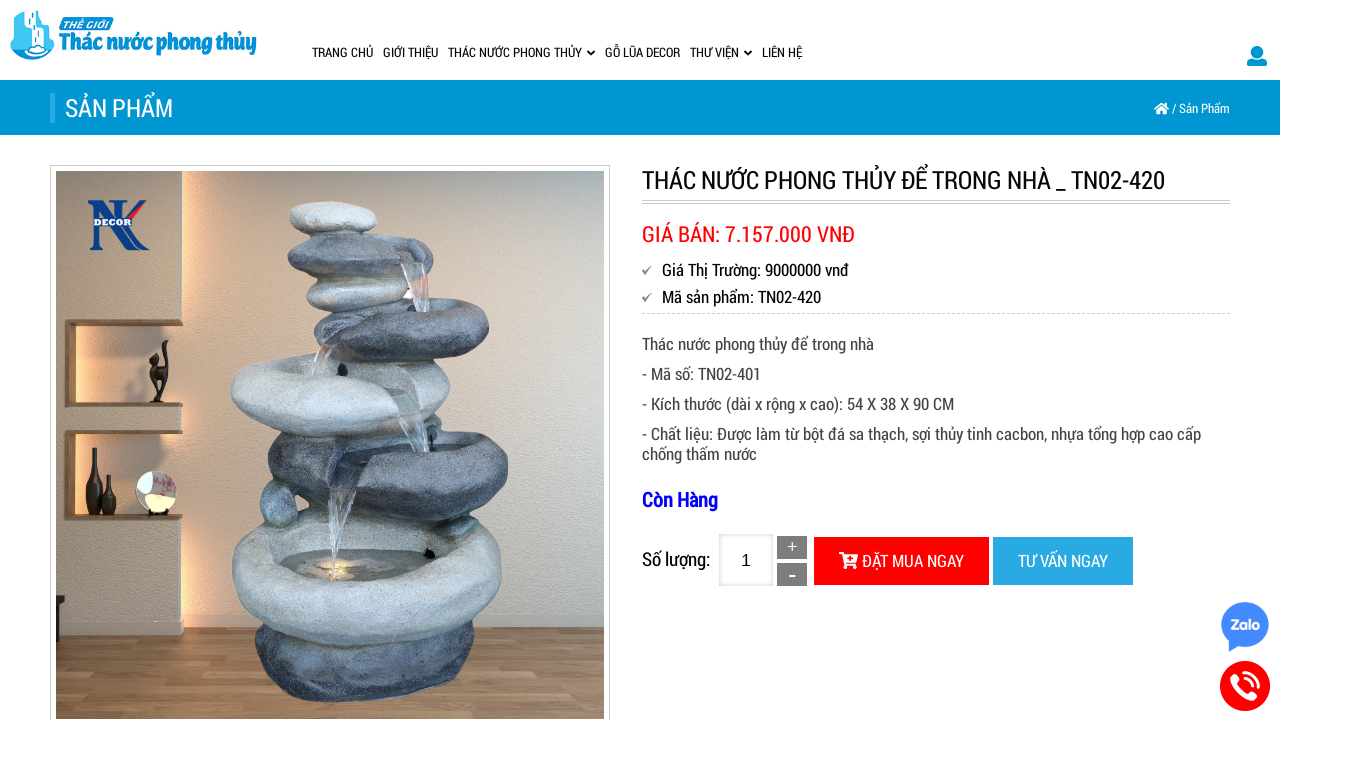

--- FILE ---
content_type: text/html; charset=UTF-8
request_url: https://thegioithacnuocphongthuy.com/thac-nuoc-phong-thuy-de-trong-nha-_-tn02-420-226
body_size: 44802
content:
<!DOCTYPE html>
<html lang="vi-VN">
<head>
<meta http-equiv="Content-Type" content="text/html; charset=utf-8" />
<base href="https://thegioithacnuocphongthuy.com/" />
<title>THÁC NƯỚC PHONG THỦY ĐỂ TRONG NHÀ _ TN02-420</title>
<meta name="viewport" content="width=device-width,minimum-scale=1">
<meta charset="UTF-8">
<meta http-equiv="X-UA-Compatible" content="IE=edge" />
<meta name="SKYPE_TOOLBAR" content="SKYPE_TOOLBAR_PARSER_COMPATIBLE" />
<!-- <meta http-equiv="Content-Language" content="vi" /> -->
<link rel="alternate" href="https://thegioithacnuocphongthuy.com/thac-nuoc-phong-thuy-de-trong-nha-_-tn02-420-226" hreflang="vi" />
<meta name="description" content="THÁC NƯỚC PHONG THỦY ĐỂ TRONG NHÀ _ TN02-420">
<meta name="keywords" content="Thác nước phong thuỷ để bàn, thác nước phong thuỷ trong nhà, thác nước phong thuỷ mini, thác nước phong thuỷ, thác nước phong thuỷ tượng phật">
<meta name="robots" content="index, follow"  />
<meta name="googlebot" content="index, follow">
<meta name="revisit-after" content="1 days" />
<meta name="generator" content="Thế Giới Thác Nước Phong Thủy" />
<meta name="rating" content="General">
<meta name="application-name" content="Thế Giới Thác Nước Phong Thủy"/>
<meta name="theme-color" content="#29AAE3"/>
<meta name="msapplication-TileColor" content="#29AAE3"/>
<meta name="apple-mobile-web-app-capable" content="yes" />
<meta name="apple-mobile-web-app-title" content="thegioithacnuocphongthuy.com" />
<link rel="apple-touch-icon-precomposed" href="https://thegioithacnuocphongthuy.com/datafiles/3/images/1762514735_8396_1.png" sizes="700x700">
<meta property="og:url" content="https://thegioithacnuocphongthuy.com/thac-nuoc-phong-thuy-de-trong-nha-_-tn02-420-226">
<meta property="og:title" content="THÁC NƯỚC PHONG THỦY ĐỂ TRONG NHÀ _ TN02-420">
<meta property="og:description" content="THÁC NƯỚC PHONG THỦY ĐỂ TRONG NHÀ _ TN02-420">
<meta property="og:image" content="https://thegioithacnuocphongthuy.com/datafiles/3/images/1762514735_8396_1.png">
<meta property="og:site_name" content="thegioithacnuocphongthuy.com">
<meta property="og:image:alt" content="THÁC NƯỚC PHONG THỦY ĐỂ TRONG NHÀ _ TN02-420">	
<meta property="og:type" content="article" />
<meta property="og:locale" content="vi_VN" />
<meta name="twitter:card" content="summary" />
<meta name="twitter:site" content="@thegioithacnuocphongthuy.com" />
<meta name="twitter:title" content="THÁC NƯỚC PHONG THỦY ĐỂ TRONG NHÀ _ TN02-420" />
<meta name="twitter:description" content="THÁC NƯỚC PHONG THỦY ĐỂ TRONG NHÀ _ TN02-420" />
<meta name="twitter:image" content="https://thegioithacnuocphongthuy.com/datafiles/3/images/1762514735_8396_1.png" />
<meta name="twitter:url" content="https://thegioithacnuocphongthuy.com/thac-nuoc-phong-thuy-de-trong-nha-_-tn02-420-226" />
<meta property="fb:admins" content="100001309676644"/>
<meta property="fb:app_id" content="2307244166005612" />
<meta itemprop="name" content="THÁC NƯỚC PHONG THỦY ĐỂ TRONG NHÀ _ TN02-420">
<meta itemprop="description" content="THÁC NƯỚC PHONG THỦY ĐỂ TRONG NHÀ _ TN02-420">
<meta itemprop="image" content="https://thegioithacnuocphongthuy.com/datafiles/3/images/1762514735_8396_1.png">
<meta itemprop="url" content="https://thegioithacnuocphongthuy.com/thac-nuoc-phong-thuy-de-trong-nha-_-tn02-420-226">
<link rel="canonical" href="https://thegioithacnuocphongthuy.com/thac-nuoc-phong-thuy-de-trong-nha-_-tn02-420-226">
<!-- <link rel="amphtml" href="https://thegioithacnuocphongthuy.com/amp/thac-nuoc-phong-thuy-de-trong-nha-_-tn02-420-226" /> -->
<link rel="image_src" href="https://thegioithacnuocphongthuy.com/datafiles/3/images/1762514735_8396_1.png" />
<!-- <link rel="author" href="https://plus.google.com/101555922561650373814"/> -->
<link rel="shortcut icon" href="https://thegioithacnuocphongthuy.com/datafiles/setone/1646464896_6806_favicon.png" type="image/x-icon">
<link rel="icon" href="https://thegioithacnuocphongthuy.com/datafiles/setone/1646464896_6806_favicon.png" type="image/x-icon">
<script src="https://thegioithacnuocphongthuy.com/library/js/1fun.js" type="text/javascript"></script>
<script type="text/javascript">function PopupCustom(content)
	{
		$("#popup_custom .popup_content").html(content);
		ShowHiID("popup_custom","autohide");
	}
function PopupCallForm()
	{
		var dienthoai 	= $("#phone_input").val().trim();
		var url 		= $("#url_popup_id").val().trim();
		$("#reg_upload_loader").show();
		$("#reg_RegButNow").prop('disabled', true);

		if(checkPhone(dienthoai) == false) {
				$("#phone_input").focus(); Add_CLASS_DO("phone_input");
				$("#popup_call_err").show();
				$("#reg_upload_loader").hide(); $("#reg_RegButNow").prop('disabled', false);
				return false;
			}

		$.post(url,{dienthoai:dienthoai},function(data){
			result = parseInt(data);
			$("#reg_RegButNow").prop('disabled', false);
			$("#reg_upload_loader").hide();
			if(result==1)
				{
					$("#popup_call .box_in_form").html("<p class='title_suc'>Yêu cầu của bạn đã được gửi đi. Chúng tôi liên hệ lại ngay.</p>");
				}
			else
				{
					$("#phone_input").focus(); Add_CLASS_DO("phone_input");
					$("#popup_call_err").show();
					$("#reg_upload_loader").hide(); $("#reg_RegButNow").prop('disabled', false);
					return false;
				}
		});
		
		return false;
	}
function DANGKY_email() {
    var v_name 	= $("#ip_sentname").val();
    var v_phone = $("#ip_sentphone").val();
    var v_email = $("#ip_sentmail").val();
    var regex = /^([a-zA-Z0-9_\.\-])+\@(([a-zA-Z0-9\-])+\.)+([a-zA-Z0-9]{2,4})+$/;
    if(regex.test(v_email)) {
          $.ajax({
              type: "POST",
              url: "https://thegioithacnuocphongthuy.com/ajbat/dang-ky-email",
              data: {"v_name": v_name, "v_phone": v_phone, "v_email": v_email, "capcha_hd":$('#capcha_hd').val()},
              success: function(data)
              {
                alert(data);
                return false;
              }
          });
    }
    else 
    {
      alert("Địa chỉ Email không hợp lệ. Vui lòng nhập chính xác Email!");
      $("#ip_sentmail").focus(); Add_CLASS_DO("ip_sentmail");
      return false;
    }
  }

function LoginForm(id,url_load='')
	{		
		$("#"+id+"_img_login").show();
		$("#"+id+"_LoginButNow").prop('disabled', true);
		var tentruycap_id	= $("#"+id+"_tentruycap").val().trim();
		var matkhau_id		= $("#"+id+"_matkhau").val().trim();
		var	url				= $("#"+id+"_url_login").val().trim();

		if(checkEmail(tentruycap_id) == false)
			{
				$("#"+id+"_tentruycap").focus(); Add_CLASS_DO(id+"_tentruycap"); 
				alert('Địa chỉ Email không hợp lệ. Vui lòng nhập chính xác Email!');
				$("#"+id+"_LoginButNow").prop('disabled', false);
				$("#"+id+"_img_login").hide();
				return false;
			}

		if(matkhau_id=='') {
				$("#"+id+"_matkhau").focus(); Add_CLASS_DO(id+"_matkhau");
				alert('Lỗi: Vui lòng nhập mật khẩu của bạn!');
				$("#"+id+"_LoginButNow").prop('disabled', false);
				$("#"+id+"_img_login").hide();
				return false;
			}

		$.post(url,{tentruycap_id:tentruycap_id,matkhau_id:matkhau_id},function(data){
			result = parseInt(data);
			$("#"+id+"_LoginButNow").prop('disabled', false);
			$("#"+id+"_img_login").hide();

			if(result==-2) {
				$("#"+id+"_tentruycap").focus(); Add_CLASS_DO(id+"_tentruycap"); alert('Địa chỉ Email không hợp lệ. Vui lòng nhập chính xác Email!');
			}
			else if(result==-1) {
				$("#"+id+"_matkhau").focus(); Add_CLASS_DO(id+"_matkhau"); $("#"+id+"_matkhau").focus(); Add_CLASS_DO(id+"_matkhau"); alert('Lỗi: Vui lòng nhập mật khẩu của bạn!');
			}
			else if(result==1) { $("#"+id+"_matkhau").focus(); Add_CLASS_DO(id+"_matkhau"); alert('Lỗi: \n+ Thông tin đăng nhập không chính xác! \n+ Vui lòng kiểm tra lại trước khi tiếp tục!');}			
			else if(result==2) { $("#"+id+"_tentruycap").focus(); Add_CLASS_DO(id+"_tentruycap"); alert('Lỗi: \n+ Tài khoản không tồn tại! \n+ vui lòng đăng ký hoặc kiểm tra lại!');}
			else 
			{
				if(url_load!='') location.href=url_load; else location.reload();
			}
		});
		
		return false;
	}
function RegForm()
	{
		var tentruycap 	= $("#reg_tentruycap").val().trim();
		var email 		= $("#reg_email").val().trim();
		var matkhau 	= $("#reg_matkhau").val().trim();
		var rematkhau 	= $("#reg_rematkhau").val().trim();
		var hoten	 	= $("#reg_hoten").val().trim();
		var dienthoai 	= $("#reg_dienthoai").val().trim();
		var diachi 		= $("#reg_diachi").val().trim();
		var url 		= $("#url_reg_id").val().trim();
		$("#reg_upload_loader").show();
		$("#reg_RegButNow").prop('disabled', true);

		if(checkEmail(email) == false)
			{
				$("#reg_email").focus(); Add_CLASS_DO("reg_email"); 
				alert('Lỗi: Email định dạng không chính xác!:\n+ Email phải có dạng: email@gmail.com \n+ Nên sử dụng Gmail Mail, Yahoo Mail!');
				$("#reg_upload_loader").hide(); $("#reg_RegButNow").prop('disabled', false);
				return false;
			}

		if(matkhau=='') {
				$("#reg_matkhau").focus(); Add_CLASS_DO("reg_matkhau");
				alert('Lỗi: Vui lòng nhập mật khẩu của bạn!');
				$("#reg_upload_loader").hide(); $("#reg_RegButNow").prop('disabled', false);
				return false;
			}

		if(rematkhau=='' || rematkhau!=matkhau) {
				$("#reg_rematkhau").focus(); Add_CLASS_DO("reg_rematkhau");
				alert('Lỗi: Mật khẩu nhập lại không trùng khớp!');
				$("#reg_upload_loader").hide(); $("#reg_RegButNow").prop('disabled', false);
				return false;
			}

		if(hoten=='' || hoten.length <= 4 || hoten.length >= 40) {
				$("#reg_hoten").focus(); Add_CLASS_DO("reg_hoten");
				alert('Lỗi: Họ tên không đúng chuẩn: \n + Phải lớn hơn 4 ký tự \n + Phải ít hơn 40 ký tự \n + Không có dấu, dấu cách \n + Không có ký tự đặc biệt \n + Bắt đầu bằng một chữ cái!');
				$("#reg_upload_loader").hide(); $("#reg_RegButNow").prop('disabled', false);
				return false;
			}

		if(checkPhone(dienthoai) == false) {
				$("#reg_dienthoai").focus(); Add_CLASS_DO("reg_dienthoai");
				alert('Lỗi: Số điện thoại không hợp lệ: \n + Phải là 9-11 ký tự \n + Phải sử dụng số điện thoại di động \n + Chỉ chấp nhận số điện thoại \n + Không có khoảng trống!');
				$("#reg_upload_loader").hide(); $("#reg_RegButNow").prop('disabled', false);
				return false;
			}	

		if(!$('#thoa_thuan').is(':checked'))
			{
				$("#thoa_thuan").focus(); Add_CLASS_DO("thoa_thuan");
				alert('Bạn có đồng ý chính sách bảo mật của chúng tôi không?');
				$("#reg_upload_loader").hide(); $("#reg_RegButNow").prop('disabled', false);
				return false;
			}			
		
		$.post(url,{password:matkhau,repassword:rematkhau,hoten:hoten, email:email,dienthoai:dienthoai,tentruycap:tentruycap,diachi:diachi},function(result){
			result = parseInt(result);
			if(result > 0)
				{
					if(result==6)
						{
							alert('Lỗi: Mật khẩu nhập lại không trùng khớp!');	
							$("#reg_upload_loader").hide();
							$("#reg_rematkhau").focus();
						}
					else if(result==7)
						{
							alert('Username is already used, please choose another name!');	
							$("#reg_upload_loader").hide();
							$("#reg_tentruycap").focus();
						}
					else if(result==1)
						{
							alert('Lỗi: Email định dạng không chính xác!:\n+ Email phải có dạng: email@gmail.com \n+ Nên sử dụng Gmail Mail, Yahoo Mail!');	
							$("#reg_upload_loader").hide();
							$("#reg_email").focus();
						}
					else if(result==2)
						{
							alert('Lỗi: Email này đã tồn tại, vui lòng chọn một email khác!');	
							$("#reg_upload_loader").hide();
							$("#reg_email").focus();
						}	
					else if(result==3)
						{
							alert('Lỗi: Họ tên không đúng chuẩn: \n + Phải lớn hơn 4 ký tự \n + Phải ít hơn 40 ký tự \n + Không có dấu, dấu cách \n + Không có ký tự đặc biệt \n + Bắt đầu bằng một chữ cái!');	
							$("#reg_upload_loader").hide();
							$("#reg_hoten").focus();
						}
					else if(result==4)
						{
							alert('Lỗi: Mật khẩu không đúng chuẩn: \n + Phải lớn hơn 6 ký tự \n + Phải dưới 40 ký tự \n + Không có dấu, dấu cách \n + Cần có các ký tự đặc biệt!');	
							$("#reg_upload_loader").hide();
							$("#reg_matkhau").focus();
						}
					else if(result==5)
						{
							alert('Lỗi: Số điện thoại không hợp lệ: \n + Phải là 9-11 ký tự \n + Phải sử dụng số điện thoại di động \n + Chỉ chấp nhận số điện thoại \n + Không có khoảng trống!');	
							$("#reg_upload_loader").hide();
							$("#reg_dienthoai").focus();
						}			
					$("#reg_RegButNow").prop('disabled', false);	
				}			
			else
				{
					alert('Đăng ký tài khoản thành công: \n + Hệ thống sẽ tự động đăng nhập với thông tin bạn đã đăng ký. \n + Vui lòng kiểm tra mail để có được thông tin hữu ích từ chúng tôi!');
					location.reload();
				}
		});
		return false;
	}
function QuenForm(id)
	{
		$("#"+id+"_img_login").show();
		$("#"+id+"_LoginButNow").prop('disabled', true);
		var email_id	= $("#"+id+"_email").val().trim();
		var	url			= $("#"+id+"_url_login").val().trim();

		if(checkEmail(email_id) == false)
			{
				$("#"+id+"_email").focus(); Add_CLASS_DO(id+"_email"); 
				alert('Địa chỉ Email không hợp lệ. Vui lòng nhập chính xác Email!');
				$("#"+id+"_LoginButNow").prop('disabled', false);
				$("#"+id+"_img_login").hide();
				return false;
			}

		$.post(url,{email_id:email_id},function(data){
			result = parseInt(data);
			$("#"+id+"_LoginButNow").prop('disabled', false);
			$("#"+id+"_img_login").hide();
			if	(result==1) { $("#"+id+"_email").focus(); Add_CLASS_DO(id+"_email"); alert('Địa chỉ Email không hợp lệ. Vui lòng nhập chính xác Email!');}
			else if	(result==2) { $("#"+id+"_email").focus(); Add_CLASS_DO(id+"_email"); alert('Lỗi: \n + Rất tiết. Email này không tồn tại trong hệ thống! \n + Vui lòng kiểm tra lại!');}
			else
				{
					alert('Thành công: \n + Yêu cầu của bạn đã được gửi đến email. \n + Vui lòng kiểm tra email của bạn để tiến hành thay đổi mật khẩu!');
					location.reload();
				}
		});
		
		return false;
	}
function YeuThich(idsp)
	{
		$.ajax({
            type: "POST",
            url: "https://thegioithacnuocphongthuy.com/ajbat/aj_yeuthich_sp",
            data: {'idsp':parseInt(idsp)},
            success: function(data)
            {
            	var obj = jQuery.parseJSON(data);
				if(obj.err==0)
					{
						$(".yeuthich a").attr("onclick","BoThich("+obj.id+")");
						$(".yeuthich a").addClass("red");
						$(".yeuthich .title_yt_text").html("sanpham_chitiet_morong11");
						$(".yeuthich .qty_yt").html("("+obj.yeuthich+")");
					}
            }
      	});
	}
function BoThich(idsp)
	{
		$.ajax({
            type: "POST",
            url: "https://thegioithacnuocphongthuy.com/ajbat/aj_bothich_sp",
            data: {'idsp':parseInt(idsp)},
            success: function(data)
            {
            	var obj = jQuery.parseJSON(data);
				if(obj.err==0)
					{
						$(".yeuthich a").attr("onclick","YeuThich("+obj.id+")");
						$(".yeuthich a").removeClass("red");
						$(".yeuthich .title_yt_text").html("sanpham_chitiet_morong10");
						$(".yeuthich .qty_yt").html("("+obj.yeuthich+")");
					}
            }
      	});
	}
function ClickAlertMembers(id)
	{
		$.ajax({
            type: "POST",
            url: "https://thegioithacnuocphongthuy.com/ajbat/aj_click_thongbao_thanhvien",
            data: {'id':parseInt(id),'iduser':""},
            success: function(data)
            {
            	var obj = jQuery.parseJSON(data);
				if(obj.err==0)
					{
						if(obj.link!='') location.href=obj.link;
					}
            }
      	});
	}
function chonColor(obj, cl, id, id_sp, parent_id, temp=0, type=0)
    {
      if(type==0)
        {
          var data_this = $(obj).attr("data-acti");
          $(cl).removeClass("active");
          $(cl).children().removeClass("tick");
          $(cl).attr("data-acti","0");
          $(obj).addClass("active");
          $(obj).attr("data-acti","1");
          $(obj).children().addClass("tick");
          if(temp==0) $('#image_'+id).trigger('click');
          else $('#image_0').trigger('click');
          document.getElementById("id_"+parent_id).value = id;

          	<!-- Thay đổi hình SP -->
		    $.ajax({
			    type: "POST",
			    url: "https://thegioithacnuocphongthuy.com/ajbat/thay-hinh-con-ddsp",
			    data: {'id_sp':id_sp, "id_dd": id},
			    success: function(data)
			    {
			    	var obj = jQuery.parseJSON(data);
					if(obj.err==0)
						{
							$('#pro_img_slide').html(obj.html);
							$('#imgage_first a').trigger('click');
						}
			    }
		  	});
		    <!-- End Thay đổi hình SP -->
        }
      else
        {
          // alert(obj+"-"+cl+"-"+id+"-"+id_sp+"-"+parent_id+"-"+temp+"-"+type);
          var data_this = $(obj).attr("data-acti");
          $(".id_dd_cart_"+id_sp+" "+cl).removeClass("active");
          $(".id_dd_cart_"+id_sp+" "+cl).children().removeClass("tick");
          $(".id_dd_cart_"+id_sp+" "+cl).attr("data-acti","0");
          $(obj).addClass("active");
          $(obj).attr("data-acti","1");
          $(obj).children().addClass("tick");

          $.ajax({
            type: "POST",
            url: "https://thegioithacnuocphongthuy.com/ajbat/update-ddsp",
            data: {'id_sp':id_sp, "id": id, "parent_id": parent_id, "post":"update-ddsp"},
            success: function(data)
            {
              // window.location.href='https://thegioithacnuocphongthuy.com/gio-hang';
              // alert(data); return false;
            }
          });
        }
    }
function chonSize(obj, cl, id, id_sp, parent_id, type=0)
    {
      if(type==0)
        {
          var data_this = $(obj).attr("data-acti");
          $(cl).removeClass("active");
          $(cl).children().removeClass("tick");
          $(cl).attr("data-acti","0");
          $(obj).addClass("active");
          $(obj).attr("data-acti","1");
          $(obj).children().addClass("tick");
          document.getElementById("id_"+parent_id).value = id;
        }
      else
        {
          // alert(obj+"-"+cl+"-"+id+"-"+id_sp+"-"+parent_id+"-"+type);
          var data_this = $(obj).attr("data-acti");
          $(".id_dd_cart_"+id_sp+" "+cl).removeClass("active");
          $(".id_dd_cart_"+id_sp+" "+cl).children().removeClass("tick");
          $(".id_dd_cart_"+id_sp+" "+cl).attr("data-acti","0");
          $(obj).addClass("active");
          $(obj).attr("data-acti","1");
          $(obj).children().addClass("tick");

          $.ajax({
            type: "POST",
            url: "https://thegioithacnuocphongthuy.com/ajbat/update-ddsp",
            data: {'id_sp':id_sp, "id": id, "parent_id": parent_id, "post":"update-ddsp"},
            success: function(data)
            {
              // window.location.href='https://thegioithacnuocphongthuy.com/gio-hang';
              // alert(data); return false;
            }
          });
        }
    }
function addCart(idsp,qty,temp=0,page_dich=0)
    {
      if(idsp == '' || idsp <= 0 || isNaN(idsp) || qty == '' || qty <= 0 || isNaN(qty))
        {
          alert("Dự liệu không hợp lệ. Vui lòng kiểm tra lại!");
          $("#quantity").focus(); Add_CLASS_DO("quantity");
          return false;
        }
      else
        {
          var page;
          var arr = [];
          if(temp==1)
            {
              page = "/all";
            }
          else 
            {
              page = "";
              var parent_id;
              var dd_id;
              $.each($('.data_dd'),function(){
                parent_id = $(this).attr("data-acti");
                dd_id     = $(this).val();
                arr['"'+parent_id+'"'] = dd_id;
              });
            }

          arr["idsp"] = idsp;
          arr["qty"] = qty;
          var obj = $.extend({}, arr);
          $.ajax({
            type: "POST",
            url: "https://thegioithacnuocphongthuy.com/ajbat/add-cart"+page,
            data: $.param(obj),
            success: function(data){
              if(data == 0)
                {
                  alert("Dự liệu không hợp lệ. Vui lòng kiểm tra lại!");
                  return false;
                } 
              else
                {
                  if(page_dich == 0) window.location.href='https://thegioithacnuocphongthuy.com/gio-hang';
                  else window.location.href='https://thegioithacnuocphongthuy.com/dat-hang';
                  // alert(data); return false;
                }
              
            }
          });

          // alert(idsp+'-'+qty);
        }
    }</script>
<script async src="https://thegioithacnuocphongthuy.com/library/js/svg-with-js/js/fontawesome-all.js"></script>
<!-- Google Analytics -->
<script async src="https://www.googletagmanager.com/gtag/js?id=G-ZWGCED614B"></script>
<script>
  window.dataLayer = window.dataLayer || [];
  function gtag(){dataLayer.push(arguments);}
  gtag('js', new Date());

  gtag('config', 'G-ZWGCED614B');
</script>
<!-- ENd Google Analytics -->
<!-- GEO MAP -->
<!-- http://www.geo-tag.de/generator/en.html -->
<meta name="DC.title" content="CONG TY TNHH SX TM DV NGUYEN KHANG" />
<meta name="geo.region" content="VN-SG" />
<meta name="geo.placename" content="TP. HCM" />
<meta name="geo.position" content="10.780492, 106.638440" />
<meta name="ICBM" content="10.780492, 106.638440" />
<!-- End GEO MAP -->
<meta name="yandex-verification" content="64ade6628956c50f" /><style type="text/css">@charset "utf-8";
@import "css/font.css";
body {
	margin: 0px auto;
	padding: 0px auto;
	font-size: 17px;
	line-height: 30px;
	font-family: 'Roboto Condensed', Arial, Helvetica, Tahoma, sans-serif;
	font-weight: normal;
}
* {
	margin: 0px auto;
	padding: 0px auto;
	outline: none;
	text-decoration: none;
}
::selection {
	background-color: #070905;
	color: #fff;
}

::-webkit-selection {
 background-color:#070905;
 color: #fff;
}
-webkit-::selection {
	background-color: #070905;
	color: #fff;
}

::-moz-selection {
 background-color:#070905;
 color: #fff;
}
.clr {
	clear: both;
}
ul {
	padding: 0px;
}
img {
	border: 0;
}
.pagewrap {
	position: relative;
	width: 1200px;
	margin: 0 auto;
}
.padding_pagewrap {
	padding: 0 10px;
}
.showText p, .chitiet_sp>ul P {
    padding-bottom: 10px;
    font-size: 17px;
    line-height: 24px;
}
.showText p iframe, .showText iframe {max-width: 100%;}
.showText img {
	display: block;
	margin: 0 auto;
	height: auto;
	max-width: 100%;
}
.showText ul {
	padding-bottom: 15px;
}
.showText ul li {
	margin-left: 35px;
	font-size: 17px;
	line-height: 30px;
}
.logo_top {
	position: absolute;
	left: 0;
	/*right: 0;*/
	text-align: center;
	z-index: 2;
}
.logo_top img {
	position: relative;
	width: auto;
	height: 128px;
	-webkit-border-radius: 50%;
	-moz-border-radius: 50%;
	border-radius: 50%;
	transition: all 0.3s ease-in-out;
	-webkit-transition: all 0.3s ease-in-out;
	-moz-transition: all 0.3s ease-in-out;
	-o-transition: all 0.3s ease-in-out;
	-ms-transition: all 0.3s ease-in-out;
	border-radius:initial;
}
.box_menu.fixed {
	position: fixed;
	top: 0 !important;
	z-index: 99999;
	background: #070905;
	width: 100%;
	box-shadow: 0 4px 8px 0 rgba(0, 0, 0, 0.18);
	padding: 5px 0 0 0;
}
.box_menu.fixed .logo_top {
	/* top: 5px; */
	/* padding: 0; */
	transition: all 0.3s ease-in-out;
	-webkit-transition: all 0.3s ease-in-out;
	-moz-transition: all 0.3s ease-in-out;
	-o-transition: all 0.3s ease-in-out;
	-ms-transition: all 0.3s ease-in-out;/* display: none; */
}
.box_menu.fixed .logo_top img {
	display: none;
}
.box_menu.fixed .main_menu {
	float: none;
	text-align: center;
	left: 0;
	right: 0;
	top: 0;
	padding-left: 0;
}
.box_menu.fixed .pull-left, .box_menu.fixed .pull-right {
	display: inline-table;
	float: none;
}
.box_menu.fixed .menu > li > a {
	padding: 0 15px;
    font-size: 16px;
}
.box_menu:after, .box_menu:before {
	content: "";
	position: inherit;
	top: 0px;
	left: 0;
	right: 0;
}
.box_menu.fixed:after, .box_menu.fixed:before {
	position: absolute;
}
.box_menu:before {
	top: auto;
	bottom: 0px;
}
.box_menu {
	height: 50px;
	/* box-shadow: 0 4px 5px 0 rgba(0, 0, 0, 0.18); */
	background: #none;
	position: absolute;
	left: 0;
	right: 0;
	z-index: 2;
	top: 20px;
}
.wrapper, .over, .menuRightMain, .menu > li > ul > li > a, .homeSearch, .rightNav .button > span, .banPro .owl-dot:after, .slidePro_item .thumb:after, .slidePro_item .tit span:after, .oneNews .thumb:after, .oneNews .tit:after, .descProjects {
	transition: all 0.3s ease-in-out;
	-webkit-transition: all 0.3s ease-in-out;
	-moz-transition: all 0.3s ease-in-out;
	-o-transition: all 0.3s ease-in-out;
	-ms-transition: all 0.3s ease-in-out;
}
.main_menu {
	position: absolute;
	margin: 0;
	padding: 0;
	top: 30px;
	right: 0;
	z-index: 3;
	left: 0;
	text-align: center;
	padding-left: 95px;
}
.menu * {
	list-style: none;
}
.menu > li + li {
	margin: 0;
}
.menu > li {
	/* float: left; */
	position: relative;
	display: inline-table;
}
.menu > li > a {
	display: block;
	height: 45px;
	line-height: 45px;
	position: relative;
	z-index: 2;
	font-size: 16px;
	text-decoration: none;
	text-transform: uppercase;
	color: #fff;
	font-weight: 500;
	transition: all 0.2s ease-in-out;
	-webkit-transition: all 0.2s ease-in-out;
	-moz-transition: all 0.2s ease-in-out;
	-o-transition: all 0.2s ease-in-out;
	-ms-transition: all 0.2s ease-in-out;
	padding: 0 10px;
}
.menu > li > a i {
	display: inline-block;
	vertical-align: middle;
	margin: -2px 0 0 7px;
	color: inherit;
	font-size: 11px;
}
.menu > li:hover > a {
	color: #29AAE3;
}
.menu > li:hover > a:after {
	left: 0;
	right: 0;
	opacity: 1;
}
.menu > li:hover > ul {
	opacity: 1;
	visibility: visible;
	transform: none;
	-webkit-transform: none;
	-moz-transform: none;
}
.menu > li.active > a {
	color: #29AAE3;
}
.menu > li.active > a:after {
	left: 0;
	right: 0;
	opacity: 1;
}
.menu > li > ul {
	position: absolute;
	top: 100%;
	left: 0;
	opacity: 0;
	visibility: hidden;
	min-width: 140px;
	z-index: 6;
	margin: 0;
	padding: 0;
	padding-top: 0;
	display: block;
	transition: all 0.4s ease 0s;
	-moz-transition: all 0.4s ease 0s;
	-webkit-transition: all 0.4s ease 0s;
	-ms-transition: all 0.4s ease 0s;
	transform-origin: center top 0px;
	-moz-transform-origin: center top 0px;
	-webkit-transform-origin: center top 0px;
	transform: matrix3d(1, 0, 0, 0, 0, 0, 1, 0.008, 0, -1, 0, 0, 0, 0, 0, 1);
	-moz-transform: matrix3d(1, 0, 0, 0, 0, 0, 1, 0.008, 0, -1, 0, 0, 0, 0, 0, 1);
	-webkit-transform: matrix3d(1, 0, 0, 0, 0, 0, 1, 0.008, 0, -1, 0, 0, 0, 0, 0, 1);
}
.menu > li > ul:before {
	content: "";
	border: solid 7px transparent;
	border-bottom-color: #29AAE3;
	width: 0;
	height: 0;
	position: absolute;
	top: -14px;
	left: 17px;
	z-index: 2;
}
.menu > li > ul:after {
	content: "";
	position: absolute;
	top: 12px;
	left: 3px;
	right: -3px;
	bottom: -3px;
	z-index: 0;
	background: rgba(0, 0, 0, 0.05);
}
.menu > li > ul > li {
	z-index: 10;
	position: relative;
	margin: 0;
	color: #fff;
	font-weight: 500;
	font-size: 14px;
	padding: 0 15px;
	background: #29AAE3;
}
.menu > li > ul > li:first-child {
	/*padding-top: 10px;*/
	padding-top: 5px;
	border-radius: 3px 3px 0 0;
	-webkit-border-radius: 3px 3px 0 0;
	-moz-border-radius: 3px 3px 0 0;
	-o-border-radius: 3px 3px 0 0;
	-ms-border-radius: 3px 3px 0 0;
}
.menu > li > ul > li:last-child {
	/*padding-bottom: 10px;*/
	padding-bottom: 5px;
	border-radius: 0 0 3px 3px;
	-webkit-border-radius: 0 0 3px 3px;
	-moz-border-radius: 0 0 3px 3px;
	-o-border-radius: 0 0 3px 3px;
	-ms-border-radius: 0 0 3px 3px;
}
.menu > li > ul > li:last-child > a {
	border: none;
}
.menu > li > ul > li > a {
	display: block;
	white-space: nowrap;
	color: inherit;
	/*line-height: 40px;*/
	line-height: 35px;
	background: rgba(255, 255, 255, 0);
	border-bottom: solid 1px rgba(255, 255, 255, 0.2);
	padding: 0 24px 0 0;
	text-decoration: none !important;
	text-transform: capitalize;
	font-size: 17px;
	text-align: left;
}
.menu > li > ul > li > a > span {
	display: none;
}
.menu > li > ul > li:hover {
	z-index: 3;
}
.menu > li > ul > li:hover > a {
	padding: 0 12px 0 12px;
	background: rgba(255, 255, 255, 0.2);
	border-color: transparent;
}
.menu > li > ul > li:hover > ul {
	opacity: 1;
	visibility: visible;
	transform: none;
	-webkit-transform: none;
	-moz-transform: none;
}

.menu ul ul {
position:absolute;
top:15px;
/*right:-146px;*/
left: 104%;
width:auto;
min-width: 140px;
margin: 0;
padding: 0;
padding-top: 0;
visibility:hidden;
opacity:0;
z-index:9999;
display: block;
transition: all 0.4s ease 0s;
-moz-transition: all 0.4s ease 0s;
-webkit-transition: all 0.4s ease 0s;
-ms-transition: all 0.4s ease 0s;
transform-origin: center top 0px;
-moz-transform-origin: center top 0px;
-webkit-transform-origin: center top 0px;
transform: matrix3d(1, 0, 0, 0, 0, 0, 1, 0.008, 0, -1, 0, 0, 0, 0, 0, 1);
-moz-transform: matrix3d(1, 0, 0, 0, 0, 0, 1, 0.008, 0, -1, 0, 0, 0, 0, 0, 1);
-webkit-transform: matrix3d(1, 0, 0, 0, 0, 0, 1, 0.008, 0, -1, 0, 0, 0, 0, 0, 1);
-webkit-box-shadow:1px 2px 2px 0 rgba(50,50,50,0.4);
-moz-box-shadow:1px 2px 2px 0 rgba(50,50,50,0.4);
box-shadow:1px 2px 2px 0 rgba(50,50,50,0.4)
}

.menu ul li:hover ul {
visibility:visible;
opacity:1
}
.menu ul li:hover ul li:hover {
    z-index: 3;
}
.menu ul li:hover ul li:hover > a {
    padding: 0 12px 0 12px;
    background: rgba(255, 255, 255, 0.2);
    border-color: transparent;
}
.menu ul li ul:before {
    content: "";
    border: solid 7px transparent;
    border-right-color: #29AAE3;
    width: 0;
    height: 0;
    position: absolute;
    top: 12px;
    left: -14px;
    z-index: 2;
}
.menu ul ul li {
    position: relative;
    margin: 0;
    color: #fff;
    font-weight: 500;
    font-size: 14px;
    padding: 0 15px;
    background: #29AAE3;
}
.menu ul ul li:first-child {
    /*padding-top: 10px;*/
    padding-top: 5px;
    border-radius: 3px 3px 0 0;
    -webkit-border-radius: 3px 3px 0 0;
    -moz-border-radius: 3px 3px 0 0;
    -o-border-radius: 3px 3px 0 0;
    -ms-border-radius: 3px 3px 0 0;
}
.menu ul ul li:last-child {
    /*padding-bottom: 10px;*/
    padding-bottom: 5px;
    border-radius: 0 0 3px 3px;
    -webkit-border-radius: 0 0 3px 3px;
    -moz-border-radius: 0 0 3px 3px;
    -o-border-radius: 0 0 3px 3px;
    -ms-border-radius: 0 0 3px 3px;
}
.menu ul ul li:last-child > a {
    border: none;
}
.menu ul ul li a {
    display: block;
    white-space: nowrap;
    color: inherit;
    line-height: 30px;
    background: rgba(255, 255, 255, 0);
    border-bottom: solid 1px rgba(255, 255, 255, 0.2);
    padding: 0 24px 0 0;
    text-decoration: none !important;
    text-transform: capitalize;
    font-size: 17px;
    text-align: left;
    transition: all 0.3s ease-in-out;
    -webkit-transition: all 0.3s ease-in-out;
    -moz-transition: all 0.3s ease-in-out;
    -o-transition: all 0.3s ease-in-out;
    -ms-transition: all 0.3s ease-in-out;
}
.bannerInside {
	width: 100%;
	background-position: center center;
	background-repeat: no-repeat;
	background-size: cover;
	height: 56.2vw;
}
.bannerMain {
	position: relative;
	overflow: hidden;
	height: 56.2vw;
}
.banner li {
	float: left;
	width: 100%;
	height: 56.2vw;
	list-style: none;
	background-position: center center;
	background-size: cover;
	background-repeat: no-repeat;
	cursor: default;
	position: relative;
}
.banner li:before {
	content: '';
	position: absolute;
	top: 0;
	right: 0;
	bottom: 0;
	left: 0;
	background: rgba(0,0,0,0.3);
	transition: .3s all ease;
	z-index: 1;
}
.posBL {
	left: 0px;
	bottom: 0px;
}
.pagiBanner {
	position: relative;
	left: 0;
	right: 0;
	bottom: 50px;
	margin: auto;
	width: auto;
	text-align: center;
	z-index: 1;
}
.pagiBanner a, .pagiBanner_2 a, .pagiBanner_3 a {
	display: inline-block;
	vertical-align: text-top;
	width: 14px;
	height: 14px;
	background: #fff;
	text-indent: -100000px;
	margin: 0 5px;
	-moz-box-shadow: 0 0 8px rgba(0,0,0,0.5);
	/* -webkit-box-shadow: 0 0 8px rgba(0,0,0,0.5); */
	/* box-shadow: 0 0 8px rgba(0,0,0,0.5); */
	border: solid #ccc 3px;
	-webkit-border-radius: 50%;
	-moz-border-radius: 50%;
	-o-border-radius: 50%;
	-ms-border-radius: 50%;
}
.pagiBanner a.selected, .pagiBanner_2 a.selected, .pagiBanner_3 a.selected {
	background: #070905;
}
.pagiBanner_2, .pagiBanner_3 {
	position: relative;
	left: 0;
	right: 0;
	bottom: -20px;
	margin: auto;
	width: auto;
	text-align: center;
	z-index: 10;
}
.bannerMain .placeNav.prev1, .bannerMain .placeNav.next1 {
	top: 50%;
	z-index: 9999;
	opacity: 1;
	left: 10px
}
.bannerMain .placeNav.prev1 i, .bannerMain .placeNav.next1 i {
	top: 0;
	position: relative;
}
.bannerMain .placeNav.next1 {
	right: 10px;
	left: auto
}
.box_title_banner {
	position: absolute;
	top: 0;
	margin-top: 25%;
	left: 0;
	right: 0;
	text-align: center;
	z-index: 1;
	-webkit-animation-name: fadeInDown;
	animation-name: fadeInDown;
	webkit-animation-duration: 1s;
	animation-duration: 1s;
	-webkit-animation-fill-mode: both;
	animation-fill-mode: both;
	webkit-transition: all 0.2s ease-in-out;
	-moz-transition: all 0.2s ease-in-out;
	-o-transition: all 0.2s ease-in-out;
	transition: all 0.2s ease-in-out;
}
.box_title_banner.box_title_banner_3 {
	right: 0;
	text-align: right;
	left: inherit;
}
.box_title_banner.box_title_banner_2 {
	left: 0;
	right: 0;
	text-align: center;
}
.box_title_banner ul.center_banner_top h3 {
	text-transform: uppercase;
	font-size: 70px;
	line-height: 80px;
	font-weight: 600;
	color: #29aae3b3;
	-webkit-text-stroke-width: 1px;
	-webkit-text-stroke-color: #fff;
	padding-bottom: 15px;
	letter-spacing: 10px;
	font-family: Arial, Helvetica, sans-serif;
	text-shadow: 1px 1px 2px #00000000;
}
.box_title_banner ul.center_banner_top h4,.box_title_banner ul.lef_banner_top h3,.box_title_banner ul.right_banner_top h3  {
	text-transform: capitalize;
	font-size: 50px;
	line-height: 60px;
	font-weight: 600;
	color: #ffffff;
	font-family: Arial, Helvetica, sans-serif;
	letter-spacing: 5px;
	/* text-shadow: 2px 2px 5px rgba(255, 255, 255, 0.8); */
	/* -webkit-text-stroke-width: 1px; */
	/* -webkit-text-stroke-color: #fff; */
	font-family: 'utm_flavour';
}
.box_title_banner ul.right_banner_top h4 a {
	float: right;
	background: #00000057;
	font-size: 18px;
	color: #ffffff;
	padding: 5px 30px;
	margin-top: 30px;
	line-height: 35px;
	border-radius: 5px;
	font-weight: 500;
	text-transform: uppercase;
	/* box-shadow: 0px 3px 0px #4e4c4c; */

	-webkit-animation-name: fadeInDown;
	animation-name: fadeInDown;
	webkit-animation-duration: 1s;
	animation-duration: 1s;
	-webkit-animation-fill-mode: both;
	animation-fill-mode: both;
	border: solid 2px #fff;
	webkit-transition: color 0.3s;
	-moz-transition: color 0.3s;
	transition: color 0.3s;
}
.box_title_banner ul.lef_banner_top h4 a {
	float: left;
	background: #00000057;
	font-size: 18px;
	color: #ffffff;
	padding: 5px 30px;
	margin-top: 30px;
	line-height: 35px;
	border-radius: 5px;
	font-weight: 500;
	text-transform: uppercase;
	/* box-shadow: 0px 3px 0px #4e4c4c; */

	-webkit-animation-name: fadeInDown;
	animation-name: fadeInDown;
	webkit-animation-duration: 1s;
	animation-duration: 1s;
	-webkit-animation-fill-mode: both;
	animation-fill-mode: both;
	border: solid 2px #fff;
	webkit-transition: color 0.3s;
	-moz-transition: color 0.3s;
	transition: color 0.3s;
}
.box_title_banner ul.center_banner_top h5 a {
	display: inline-block;
	background: #00000057;
	font-size: 18px;
	color: #ffffff;
	padding: 5px 30px;
	margin-top: 10px;
	line-height: 35px;
	border-radius: 5px;
	font-weight: 500;
	text-transform: uppercase;
	/* box-shadow: 0px 3px 0px #4e4c4c; */
	-webkit-animation-name: fadeInDown;
	animation-name: fadeInDown;
	webkit-animation-duration: 1s;
	animation-duration: 1s;
	-webkit-animation-fill-mode: both;
	animation-fill-mode: both;
	border: solid 2px #fff;
	webkit-transition: color 0.3s;
	-moz-transition: color 0.3s;
	transition: color 0.3s;
}
.box_title_banner ul.right_banner_top h4 a:hover, .box_title_banner ul.lef_banner_top h4 a:hover, .box_title_banner ul.center_banner_top h5 a:hover {
	background: #29AAE3;
	color: #ffffff;
}
.box_title_banner ul.lef_banner_top {
	float: left;
	text-align: left;
	width: 65%;
}
.box_title_banner ul.right_banner_top {
	float: right;
	text-align: right;
	width: 65%;
}
.gioithieu_home_box {
	background: url(../images/bg_3.jpg) center no-repeat fixed;
	background-size: cover;
	-webkit-background-size: cover;
	-moz-background-size: cover;
	-o-background-size: cover;
	-ms-background-size: cover;
	padding: 100px 0;
}
.gioithieu_id_box {
	width: 95%;
	background: #fff;
	-moz-box-shadow: 0 0 8px rgba(0,0,0,0.5);
	-webkit-box-shadow: 0 0 8px rgba(0,0,0,0.5);
	box-shadow: 0 0 8px rgba(0,0,0,0.5);
	padding: 15px;
}
.gioithieu_id_box li {
	width: 40%;
	float: left;
	list-style: none;
	line-height: 0;
}
.gioithieu_id_box li img {
	width: 100%;
	height: auto;
}
.gioithieu_id_box ul {
	width: 52%;
	padding: 2% 4%;
	float: right;
}
.gioithieu_id_box ul h2 {
	font-size: 35px;
	color: #29AAE3;
	line-height: 45px;
	text-transform: capitalize;
	font-weight: 500;
	padding-bottom: 15px;
	position: relative;
	margin-bottom: 25px;
	font-family: 'utm_flavour';
}
.gioithieu_id_box ul h2:after {
	content: "";
	position: absolute;
	left: 0;
	height: 4px;
	width: 100px;
	background: #29AAE3;
	margin-top: 5px;
	right: 0;
	bottom: 0;
}
.gioithieu_id_box ul p {
	font-size: 19px;
	color: #333;
	line-height: 35px;
	text-transform: none;
	font-weight: 500;
}
.gioithieu_id_box ul h4 a {
	font-size: 18px;
	color: #fff;
	background: #070905;
	line-height: 40px;
	padding: 5px 30px;
	margin-top: 30px;
	display: block;
	text-transform: uppercase;
	font-weight: 500;
	float: left;
	border-radius: 4px;
}
.gioithieu_id_box ul h4 a:hover {
	color: #fff;
	background: #29AAE3;
}
.tintuc_home_box {
	padding: 30px 0;
	background: #fff;
}
.tintuc_home_box_2 {
	padding: 30px 0;
	background: #eee;
}
.tintuc_home_box_2 {
	padding: 30px 0;
	background: #f8f8f8;
}
.tintuc_home_id ul {
	margin: 10px;
	float: left;
	/* text-align: center; */
	width: 380px;
}
.tintuc_home_id ul li, .tintuc_home_id ul li img {
	list-style: none;
	line-height: 0;
	position: relative;
	overflow: hidden;
	display: block;
	height: auto;
	width: 100%;
	webkit-transition: all 450ms cubic-bezier(0.645, 0.045, 0.355, 1);
	-moz-transition: all 450ms cubic-bezier(0.645, 0.045, 0.355, 1);
	-o-transition: all 450ms cubic-bezier(0.645, 0.045, 0.355, 1);
	transition: all 450ms cubic-bezier(0.645, 0.045, 0.355, 1);
	-moz-box-shadow: 0 0 8px rgba(0,0,0,0.5);
	-moz-border-radius: 50%;
}
.tintuc_home_id ul h3 a {
	color: #070905;
	font-weight: normal;
	font-size: 20px;
	/* padding: 0 10px; */
	text-transform: uppercase;
	line-height: 30px;
	padding-bottom: 7px;
	padding-top:5px;
	transition: all 0.2s ease-in-out;
	-webkit-transition: all 0.2s ease-in-out;
	-moz-transition: all 0.2s ease-in-out;
	-o-transition: all 0.2s ease-in-out;
	-ms-transition: all 0.2s ease-in-out;
	display: block;
}
.tintuc_home_id ul .calendar {
	color: #666;
	font-weight: normal;
	font-size: 14px;
	padding: 10px 0 0 0;
	text-transform: initial;
	line-height: 15px;
}
.tintuc_home_id ul .calendar i {
	padding-right: 5px;
}
.tintuc_home_id ul p {
	color: #666;
	font-weight: normal;
	font-size: 17px;
	padding: 0;
	text-transform: none;
	line-height: 27px;
}
.placeNav_2, .placeNav_3 {
	position: absolute;
	top: 30%;
	/*bottom: 34%;*/
	z-index: 3;
	color: #fff;
	font-size: 60px;
	width: 30px;
	height: 60px;
	line-height: 50px;
	text-align: center;
	/* background: rgba(2, 2, 2, 0.21); */
	opacity: 0;/* background: #0000008a; */
}
.placeNav {
	position: absolute;
	top: 140px;
	z-index: 2;
	color: #fff;
	font-size: 26px;
	width: 35px;
	line-height: 35px;
	height: 35px;
	background: rgba(0, 0, 0, 0.24);
	text-align: center;
	/* opacity: 0; */
	-webkit-border-radius: 50%;
	-moz-border-radius: 50%;
	-o-border-radius: 50%;
	-ms-border-radius: 50%;
}
.placeNav.prev, .placeNav_2.prev, .placeNav_3.prev {
	left: 5px;
}
.placeNav_2.next, .placeNav_3.next {
	right: 5px;
	text-indent: 3px;
}
.placeNav.next {
	right: 10px;
	text-indent: 3px;
}
.placeSlide_main:hover .placeNav, .placeSlide_main:hover .placeNav_2, .placeSlide_main:hover .placeNav_3 {
	opacity: 1;
}
.placeNav:hover {
	color: #fff;
	background: #070905;
}
.placeNav_2:hover, .placeNav_3:hover, .placeNav_4:hover {
	color: #CDAE7F;
}
.placeSlide_main {
	position: relative;
	overflow: hidden;
}
.placeSlide, .placeSlide_doiac, .placeSlide_3, .placeSlide_cn {
	width: 1300px;
}
.titBox {
	/* display: inline-table; */

	margin: 0 auto 30px auto;/* text-transform: uppercase; */
}
.titBox .desc {
	display: block;
	font-size: 16px;
	color: #C800C8;
	line-height: 1.4;
	font-weight: bold;
	margin-bottom: 5px;
}
.titBox .tit {
	/* display: block; */
	font-size: 30px;
	color: #CDAE7F;
	line-height: 35px;
	margin: 0;
	text-transform: uppercase;
	letter-spacing: 1px;
	font-weight: 500;
	padding-bottom: 5px;
}
.titBox .tit_2 {
	/* display: block; */
	font-size: 35px;
	color: #29AAE3;
	line-height: 50px;
	margin: 0;
	text-transform: capitalize;
	letter-spacing: 1px;
	font-weight: 500;
	padding-bottom: 5px;
	font-family: 'utm_flavour';
}
.titBox:after {
	content: "";
	display: inline-table;
	margin: 0;
	height: 4px;
	width: 100px;
	background: #29AAE3;
}
.titBox.left {
	/* margin-left: 10px; */
	text-align: center;
	/* margin-right: 10px; */
	/* margin-top: 10px; */
	width: 100%;
}
.titBox.left:after {
	margin-left: 0;
}
.titBox .sub {
	/* display: block; */
	color: #f5f5f5;
	text-transform: uppercase;
	font-weight: 500;
	font-size: 22px;
	margin-bottom: 5px;
	line-height: 35px;
}
.titBox .sub_2 {
	/* display: block; */
	color: #333;
	text-transform: capitalize;
	font-weight: 500;
	font-size: 22px;
	margin-bottom: 5px;
	margin-bottom: -14px;
	line-height: 35px;
}
.titBox .sub_1 {
	/* display: block; */
	color: #fff;
	text-transform: uppercase;
	font-weight: 500;
	font-size: 22px;
	margin-bottom: 5px;
	line-height: 35px;
}
.tintuc_home_id ul li img:hover, .tintuc_page ul li img:hover {
	transform: scale(1.2);
	opacity: 1;
	-webkit-filter: grayscale(0);
}
.tintuc_home_id ul h3 a:hover {
	color: #070905;
}
.pro_id_page_2 ul {
	float: left;
	margin: 10px;
	width: 276px;
	padding: 5px;
	background: #fff;
	position: relative;
	-webkit-box-shadow: 1px 1px 4px 0px rgba(0, 0, 0, 0.15);
	box-shadow: 1px 1px 4px 0px rgba(0, 0, 0, 0.15);
	-webkit-transition: all .3s ease;
	text-align: center;
	min-height: 340px;
}
.pro_id_page_2 ul li, .pro_id_page_2 ul li img {
	list-style: none;
	line-height: 0;
	position: relative;
	overflow: hidden;
	display: block;
	height: auto;
	width: 100%;
	webkit-transition: all 450ms cubic-bezier(0.645, 0.045, 0.355, 1);
	-moz-transition: all 450ms cubic-bezier(0.645, 0.045, 0.355, 1);
	-o-transition: all 450ms cubic-bezier(0.65, 0.05, 0.36, 1);
	transition: all 450ms cubic-bezier(0.645, 0.045, 0.355, 1);
	-moz-box-shadow: 0 0 8px rgba(0,0,0,0.5);
	-moz-border-radius: 50%;
}
.pro_id_page{clear: both;}
.pro_id_page ul {
	float: left;
	margin: 10px;
	width: 260px;
	padding: 10px;
	background: #fff;
	position: relative;
	-webkit-box-shadow: 1px 1px 4px 0px rgba(0, 0, 0, 0.15);
	box-shadow: 1px 1px 4px 0px rgba(0, 0, 0, 0.1);
	-webkit-transition: all .3s ease;
	text-align: center;
	/*min-height: 340px;*/
	min-height: initial;
	padding-bottom: 10px;
}
.pro_id_page ul li, .pro_id_page ul li img {
	list-style: none;
	line-height: 0;
	position: relative;
	overflow: hidden;
	display: block;
	height: auto;
	width: 100%;
	webkit-transition: all 450ms cubic-bezier(0.645, 0.045, 0.355, 1);
	-moz-transition: all 450ms cubic-bezier(0.645, 0.045, 0.355, 1);
	-o-transition: all 450ms cubic-bezier(0.645, 0.045, 0.355, 1);
	transition: all 450ms cubic-bezier(0.645, 0.045, 0.355, 1);
	-moz-box-shadow: 0 0 8px rgba(0,0,0,0.5);
	-moz-border-radius: 50%;
}
.pro_id_page ul h3, .pro_id_page_2 ul h3 {
	color: #333;
	font-weight: 500;
	font-size: 19px;
	padding: 15px 10px;
	text-transform: uppercase;
	line-height: 22px;
	padding-bottom: 5px;
	transition: all 0.2s ease-in-out;
	-webkit-transition: all 0.2s ease-in-out;
	-moz-transition: all 0.2s ease-in-out;
	-o-transition: all 0.2s ease-in-out;
	-ms-transition: all 0.2s ease-in-out;
}
.pro_id_page ul h3 a, .pro_id_page_2 ul h3 a {
	color: #070905;
	display: block;
}
.pro_id_page ul h3 a:hover, .pro_id_page_2 ul h3 a:hover, .services_home ul:hover h3, .doitac_home ul:hover h3 {
	color: #070905;
}
.pro_id_page ul h4, .pro_id_page_2 ul h4 {
	color: #f00;
	font-weight: normal;
	font-size: 18px;
	padding: 0 5px;
	text-transform: uppercase;
	line-height: 30px;
	transition: all 0.2s ease-in-out;
	-webkit-transition: all 0.2s ease-in-out;
	-moz-transition: all 0.2s ease-in-out;
	-o-transition: all 0.2s ease-in-out;
	-ms-transition: all 0.2s ease-in-out;
	line-height: 20px;
}
.pro_id_page ul h4 .price_old, .pro_id_page_2 ul h4 .price_old {
	color: #454444;
	font-weight: normal;
	font-size: 16px;
	padding-left: 5px;
	text-decoration: line-through;
}
.checked {
	color: #f4a817;
}
.pro_id_page ul p, .pro_id_page_2 ul p {
    font-size: 14px;
    line-height: 15px;
    padding: 0;
    margin-top: 5px;
}
.pro_id_page ul p span, .pro_id_page_2 ul p span {
	font-size: 14px;
}
.pro_id_page ul:hover, .hinhanh_id ul:hover, .services_home ul:hover, .doitac_home ul:hover{
	transform: translateY(-5px);
}
.pro_id_page ul li img:hover, .pro_id_page_2 ul li img:hover, .tintuc_home_id ul li img:hover, #product_id_menu li img:hover, .banner_right ul li img:hover, .tintuc_page_id ul li img:hover, .baner_left ul li img:hover, .banner_home ul li img:hover, .services_home ul li img:hover, .doitac_home ul li img:hover {
	transform: scale(1.2);
	opacity: 1;
	-webkit-filter: grayscale(0);
}
.pro_id_page ul.banner_sp {
	width: 450px;
}
.pro_id_page ul.banner_sp img {
	width: 100%;
	height: 340px;
}
.pro_home_box {
	background: url(../images/bg_2.jpg) center no-repeat fixed;
	background-size: cover;
	-webkit-background-size: cover;
	-moz-background-size: cover;
	-o-background-size: cover;
	-ms-background-size: cover;
	padding: 30px 0;
}
.discount-tag {
	top: 5px;
	right: 15px;
	position: absolute;
	background: #D33B47;
	/*width: auto;*/
	width: 24px;
	padding: 5px 10px;
	color: #FFF;
	font-weight: normal;
	text-align: center;
	user-select: none;
	-webkit-user-select: none;
	-moz-user-select: none;
	cursor: default;
	z-index: 1;
	font-size: 15px;
	line-height: 20px;
	max-width: 35px;
}
.discount-tag:after {
	position: absolute;
	content: "";
	width: 0;
	height: 0;
	border-left: 23px solid transparent;
	border-right: 22px solid transparent;
	border-top: 6px solid #D33B47;
	top: 30px;
	right: 0px;
}
.discount-tag:before {
	position: absolute;
	content: "";
	width: 0;
	height: 0;
	border-bottom: 5px solid #4c4b4c;
	border-left: 8px solid transparent;
	top: 0px;
	right: 44px;
}
.pro_id_page ul h6, .pro_id_page_2 ul h6 {
	color: #333;
	display: inline-table;
}
.pro_id_page ul h6 a, .pro_id_page_2 ul h6 a {
	color: #fff;
	background: #070905;
	font-weight: 500;
	font-size: 15px;
	padding: 5px 15px;
	text-transform: uppercase;
	line-height: 30px;
	transition: all 0.2s ease-in-out;
	-webkit-transition: all 0.2s ease-in-out;
	-moz-transition: all 0.2s ease-in-out;
	-o-transition: all 0.2s ease-in-out;
	-ms-transition: all 0.2s ease-in-out;
	display: inline-block;
	margin-top: 10px;
	margin-left: 5px;
	margin-right: 5px;
	margin-bottom: 5px;
	border-radius: 3px;
	transition: .3s ease-out;
}
.pro_id_page ul h6 a.order{background: #070905;}.pro_id_page ul h6 a.order:hover{background: #29AAE3;}
.pro_id_page ul h6 a i, .pro_id_page_2 ul h6 a i {
	padding-right: 5px;
}
.pro_id_page ul h6 a:hover, .pro_id_page_2 ul h6 a:hover {
	color: #fff;
	background: #070905;
}
.box_services_home, .doitac_home {
	padding: 30px 0;
}
.services_home, .doitac_home {clear: both;}
.services_home ul, .doitac_home ul {
	float: left;
	margin: 10px;
	width: 360px;
	padding: 10px;
	background: #fff;
	position: relative;
	-webkit-box-shadow: 1px 1px 4px 0px rgba(0, 0, 0, 0.15);
	box-shadow: 1px 1px 4px 0px rgba(0, 0, 0, 0.1);
	-webkit-transition: all .3s ease;
	text-align: center;
	padding-bottom: 10px;
}
.services_home ul li, .services_home ul li img, .doitac_home ul li, .doitac_home ul li img {
	list-style: none;
	line-height: 0;
	position: relative;
	overflow: hidden;
	display: block;
	height: auto;
	width: 100%;
	webkit-transition: all 450ms cubic-bezier(0.645, 0.045, 0.355, 1);
	-moz-transition: all 450ms cubic-bezier(0.645, 0.045, 0.355, 1);
	-o-transition: all 450ms cubic-bezier(0.645, 0.045, 0.355, 1);
	transition: all 450ms cubic-bezier(0.645, 0.045, 0.355, 1);
	-moz-box-shadow: 0 0 8px rgba(0,0,0,0.5);
	-moz-border-radius: 50%;
}
.services_home ul h3, .doitac_home ul h3{
	height: 54px;
	overflow: hidden;
	color: #333;
	font-weight: 500;
	font-size: 22px;
	padding: 15px 10px;
	text-transform: capitalize;
	line-height: 27px;
	padding-bottom: 5px;
	transition: all 0.2s ease-in-out;
	-webkit-transition: all 0.2s ease-in-out;
	-moz-transition: all 0.2s ease-in-out;
	-o-transition: all 0.2s ease-in-out;
	-ms-transition: all 0.2s ease-in-out;
}
.box_pro_home {
	padding: 30px 0;
}
.box_pro_home_2 {
	padding: 30px 0;
	background: url(../images/bg_1.jpg);
}
.box_datbanhome_id {
	background: url(../images/bg_2.jpg) center no-repeat;
	background-size: cover;
	-webkit-background-size: cover;
	-moz-background-size: cover;
	-o-background-size: cover;
	-ms-background-size: cover;
	padding: 100px 0;
}
.datbanhome_id h3 {
	font-size: 35px;
	color: #29AAE3;
	line-height: 50px;
	margin: 0;
	text-transform: capitalize;
	letter-spacing: 1px;
	font-weight: 500;
	padding-bottom: 5px;
	font-family: 'utm_flavour';
	text-align: center;
}
.datbanhome_id p {
	color: #ece6e6;
	text-transform: uppercase;
	font-weight: 500;
	font-size: 22px;
	margin-bottom: 40px;
	line-height: 35px;
	position: relative;
	text-align: center;
}
.datbanhome_id p:after {
	content: "";
	position: absolute;
	left: 40%;
	height: 4px;
	width: 100px;
	background: #29AAE3;
	bottom: -13px;
	right: 0;
}
.datbanhome_id h4, .camnhan_hv_home_box h4 {
	text-align: center;
}
.datbanhome_id h4 a {
	display: inline-table;
	box-shadow: inset 0 -5px 0 0 rgba(0, 0, 0, 0.15);
	border-radius: 4px;
	margin-top: 20px;
	vertical-align: middle;
	font-size: 18px;
	font-weight: 500;
	padding: 10px 38px;
	letter-spacing: 0.025em;
	color: #fff;
	background-color: #29AAE3;
	transition: .3s ease-out;
	text-transform: uppercase;
	display: inline-block;/* box-shadow: 0px 2px 0px #00060a; */
}
.datbanhome_id h4 a:hover, .camnhan_hv_home_box h4 a:hover {
	background: #070905;
}
.datbanhome_id ul {
	float: left;
	width: 200px;
	margin: 10px;
	text-align: center;
}
.datbanhome_id ul .title {
	color: #fff;
	text-transform: uppercase;
	font-weight: 500;
	font-size: 18px;
	line-height: 30px;
	padding-top: 10px;
}
.datbanhome_id ul li {
	list-style: none;
	line-height: 0;
}
.datbanhome_id ul li img {
	width: 80%;
	height: auto;
	-moz-box-shadow: 0 0 8px rgba(0,0,0,0.5);
	/* -webkit-box-shadow: 0 0 8px rgba(0,0,0,0.5); */
    /* box-shadow: 0 0 8px rgba(0,0,0,0.5); */
	border: solid #fff 3px;
	padding: 5px;
	-webkit-border-radius: 50%;
	-moz-border-radius: 50%;
	-o-border-radius: 50%;
	-ms-border-radius: 50%;
}
.datbanhome_id {
	float: right;
	width: 40%;
	margin-right: 0px;
}
.col-md-1 {
	margin-bottom: 15px;
}
.col-md-7 {
	width: 26%;
	float: left;
	/* margin-bottom: 10px; */
	/* margin-top: 10px; */
	margin-left: 10px;
	color: #666;
	margin-right: 10px;
}
.col-md-3, .col-md-2 {
	width: 100%;
	margin-bottom: 15px;
}
.form-control {
	display: block;
	width: 100%;
	height: 45px;
	padding: 6px 12px;
	font-size: 14px;
	line-height: 1.42857143;
	color: #555;
	background: none;
	background-image: none;
	border: 1px solid #ccc;
	border-radius: 4px;
	-webkit-box-shadow: inset 0 1px 1px rgba(0,0,0,.075);
	box-shadow: inset 0 1px 1px rgba(0,0,0,.075);
	-webkit-transition: border-color ease-in-out .15s, -webkit-box-shadow ease-in-out .15s;
	-o-transition: border-color ease-in-out .15s, box-shadow ease-in-out .15s;
	transition: border-color ease-in-out .15s, box-shadow ease-in-out .15s;
	resize: vertical;
	box-sizing: border-box;
	text-transform: capitalize;
}
.form-control:focus {
	border-color: #29AAE3;
	outline: 0;
	-webkit-box-shadow: inset 0 1px 1px rgba(0,0,0,.075), 0 0 8px rgba(199, 156, 96, 0.4);
	box-shadow: inset 0 1px 1px rgba(0,0,0,.075), 0 0 8px rgba(199, 156, 96, 0.32);
}
.row-frm select {
	height: 45px !important;
	width: 100%;
	margin: 0;
}
.footer_top {
	/*background: url(../images/bg_1.jpg);*/
	background: #070905;
	padding: 20px 0;
}
.footer_top ul iframe {
	width: 100%;
	height: 320px;
}
.footer_top .contact_footer.left, .footer_top .map {
	width: 64%;
}
.footer_top .contact_footer.right, .footer_top #fb_footer {
	width: 32%;
}
.footer_top ul.contact_footer p {
	color: #fff;
}
.footer_top ul.contact_footer a {color: #fff;}.footer_top ul.contact_footer a:hover {color:#29AAE3;}
.footer_top ul.contact_footer p img {
	height: 100px;
	width: auto;
}
.footer_top ul h2 {
	color: #29AAE3;
	font-weight: normal;
	font-size: 20px;
	text-transform: uppercase;
	padding-bottom: 10px;
	position: relative;
	line-height: 35px;
}
.footer_top ul li {
	list-style: none;
	border-bottom: dotted #FFFFFF 1px;
	padding-bottom: 10px;
	margin-bottom: 10px;
	font-size: 16px;
	line-height: 25px;
}
.footer_top ul li a {
	color: #fff;
	display: block;
}
.footer_top ul li a:hover {
	color: #ff0;
}
#sharelink {
	-webkit-animation: blurFadeRight 0.4s ease-in .4s backwards;
	-moz-animation: blurFadeRight 0.4s ease-in .4s backwards;
	-ms-animation: blurFadeRight 0.4s ease-in .4s backwards;
	padding-top: 20px;
	margin-top: 20px;
	border-top: solid #CCC 1px;
	height: 35px;
}
.sharelink {
	-webkit-animation: blurFadeRight 0.4s ease-in .4s backwards;
	-moz-animation: blurFadeRight 0.4s ease-in .4s backwards;
	-ms-animation: blurFadeRight 0.4s ease-in .4s backwards;
	text-align: center;
	padding-top: 10px;
	height: 35px;/* float: left; */
}
.sharelink a img {
	background: none;
	border: solid #fff 1px;
	padding: 4px;
	margin-right: 10px;
	/* border-radius: 50%; */
	/* -webkit-border-radius: 50%; */
	-moz-border-radius: 50%;/* opacity: 0.5; */
}
.sharelink img:hover {
	background: #29AAE3;
	opacity: 10;
	border: solid #ffffff 1px;
}
.bottom_id_copyright {
	text-align: center;
	padding: 20px 0;
	/*background: #333333;*/
	background: #070905;
	color: #fff;
	padding-bottom: 40px;
}
.bottom_id_copyright a {
	color: #fff;
	font-weight: normal;
}
.bottom_id_copyright a:hover {
	color: #ff0;
	text-decoration: underline;
}
#back-top {
	position: fixed;
	bottom: 80px;
	right: 10px;
	z-index: 1;
}
#back-top a {
	display: block;
	width: 40px;
	line-height: 30px;
	padding: 5px 0;
	background: #070905;
	outline: none;
	color: #fff;
	font-size: 17px;
	text-align: center;
	transition: color .33s cubic-bezier(.33, 0, .2, 1) 0s, fill .33s cubic-bezier(.33, 0, .2, 1) 0s, background .33s cubic-bezier(.33, 0, .2, 1) 0s;
	-moz-transition: color .33s cubic-bezier(.33, 0, .2, 1) 0s, fill .33s cubic-bezier(.33, 0, .2, 1) 0s, background .33s cubic-bezier(.33, 0, .2, 1) 0s;
}
#back-top a i {
	line-height: 40px;
	color: #fff;
	font-size: 30px;
}
#back-top a:hover {
	color: #fff;
	background: #29AAE3;
}
.rightNav {
	position: fixed;
	right: 0;
	top: 25%;
	z-index: 9999;
	padding: 0;
}
.rightNav .button {
	position: relative;
	display: block;
	width: 45px;
	height: 45px;
	line-height: 45px;
	text-align: center;
	color: #fff;
	text-transform: uppercase;
	background: #29AAE3;
	text-decoration: none !important;
	font-size: 19px;
	transition: all 0.3s ease-in-out;
	-webkit-transition: all 0.3s ease-in-out;
	-moz-transition: all 0.3s ease-in-out;
	-o-transition: all 0.3s ease-in-out;
	-ms-transition: all 0.3s ease-in-out;
}
.rightNav .button:hover {
	background: #29AAE3;
}
.rightNav .button:hover > span {
	-webkit-transform: rotateY(0);
	-moz-transform: rotateY(0);
	-ms-transform: rotateY(0);
	-o-transform: rotateY(0);
	transform: rotateY(0);
	-webkit-transform-origin: 0;
	-moz-transform-origin: 0;
	transform-origin: 0;
	opacity: 1;
	transition: all 0.3s ease-in-out;
	-webkit-transition: all 0.3s ease-in-out;
	-moz-transition: all 0.3s ease-in-out;
	-o-transition: all 0.3s ease-in-out;
	-ms-transition: all 0.3s ease-in-out;
}
.rightNav .button > span {
	position: absolute;
	top: 0;
	right: 100%;
	bottom: 0;
	padding: 0 20px;
	background: #070905;
	color: #fff;
	line-height: inherit;
	text-align: center;
	font-size: 13px;
	white-space: nowrap;
	font-family: Arial, Helvetica, sans-serif;
	font-weight: 600;
	border-right: solid 1px #fff;
	-webkit-transform: rotateY(-90deg);
	-moz-transform: rotateY(-90deg);
	-ms-transform: rotateY(-90deg);
	-o-transform: rotateY(-90deg);
	transform: rotateY(-90deg);
	-webkit-transform-origin: 100% 50%;
	-moz-transform-origin: 100% 50%;
	transform-origin: 100% 50%;
	opacity: 0;
}
.rightNav .button + .button {
	margin-top: 1px;
}
.formPhone {
	width: 500px;
	max-width: 100%;
	background: #fff;
	padding: 60px 30px 15px 30px;
	text-align: center;
	position: relative;
}

.formPhone h3 {
	font-size: 23px;
	display: block;
	color: #070905;
	font-weight: 500;
	position: absolute;
	top: 25px;
	left: 0;
	right: 0;
	padding: 0 20px;
	line-height: 22px;
	margin: 0;
}
.formPhone .formBox {
	width: auto;
	float: none;
	display: block;
	background: none;
	margin: 0;
}
.formPhone .formBox > li {
	list-style: none;
	width: auto;
	display: table;
	margin: 0 auto 20px auto;
	float: none;
}
.formPhone .formBox > li a {
	display: table;
	width: auto;
	float: none;
	margin: auto;
	padding: 0 30px;
	height: 35px;
	line-height: 40px;
	border-radius: 20px;
	-webkit-border-radius: 20px;
	-moz-border-radius: 20px;
	-o-border-radius: 20px;
	-ms-border-radius: 20px;
	text-transform: none;
	background: #070905;
	color: #fff;
	text-decoration: none !important;
	font-size: 18px;
}
.formPhone .formBox > li a:hover {
	background: #070905;
}
.formPhone .formBox > li input {
	width: 205px;
	float: none;
	display: block;
	text-align: center;
	background: none;
	border: none;
	border-bottom: solid 1px #9c9c9c;
	font-size: 20px;
	letter-spacing: 1px;
	padding: 0;
}
.social {
	display: table;
	margin: 0 auto;
}
.social > a {
	width: 30px;
	height: 30px;
	line-height: 30px;
	text-align: center;
	color: #fff;
	background: #999;
	font-size: 18px;
	margin-right: 5px;
}
.social > a.fa-facebook {
	background: #3b5998;
}
.social > a.fa-skype {
	background: #11B7F0;
}
.social > a, .social > span {
	float: left;
}
.social > span a {
	display: block;
	line-height: 30px;
	background: #999;
	color: #fff;
	padding: 0 20px;
}
.formPhone p {
	line-height: 30px;
	font-size: 17px;
}
.formPhone p i {
	padding-left: 5px;
}
.formPhone p * {
	font-size: inherit;
	font-weight: normal;
	font-size: 18px;
}
.formPhone p a {
	color: #111;
}
.formPhone p a:hover {
	color: #333;
	text-decoration: underline;
}
.btn-submit:hover {
	background: #1E1E46;
	color: #fff;
}
.btn:hover, .btn:focus, .btn.focus {
	color: #333333;
	text-decoration: none;
	transition: color .33s cubic-bezier(.33, 0, .2, 1) 0s, fill .33s cubic-bezier(.33, 0, .2, 1) 0s, background .33s cubic-bezier(.33, 0, .2, 1) 0s;
	-moz-transition: color .33s cubic-bezier(.33, 0, .2, 1) 0s, fill .33s cubic-bezier(.33, 0, .2, 1) 0s, background .33s cubic-bezier(.33, 0, .2, 1) 0s;
}
.btn.focus, .btn:focus, .btn:hover {
	color: #333;
	text-decoration: none;
}
.btn-submit {
	color: #fff;
	background: #ed1c24;
}
.btn {
	display: inline-block;
	margin-bottom: 0;
	font-weight: normal;
	text-align: center;
	vertical-align: middle;
	-ms-touch-action: manipulation;
	touch-action: manipulation;
	cursor: pointer;
	background-image: none;
	border: 1px solid transparent;
	white-space: nowrap;
	padding: 8px 12px;
	font-size: 15px;
	line-height: 1.4;
	border-radius: 0;
	-webkit-user-select: none;
	-moz-user-select: none;
	-ms-user-select: none;
	user-select: none;
}
.dmd-phone .hotline {
	color: #fff;
	font-size: 21px;
	position: fixed;
	background: #ff4242;
	left: 80px;
	bottom: -5px;
	width: 100%;
	text-align: center;
	padding-left: 50px;
	-webkit-border-radius: 50px;
	-moz-border-radius: 50px;
	-o-border-radius: 50px;
	-ms-border-radius: 50px;
	line-height: 45px;
	padding-right: 20px;
	font-weight: normal;
}
.camnhan_hv_home_box {
	position: relative;
	padding-top: 40px;
	padding-bottom: 40px;
	background: #eee;
}
.camnhan_hv_home_box h4 a {
	display: inline-table;
	box-shadow: inset 0 -5px 0 0 rgba(0, 0, 0, 0.15);
	border-radius: 4px;
	margin-top: 40px;
	vertical-align: middle;
	font-size: 18px;
	font-weight: 500;
	padding: 10px 38px;
	letter-spacing: 0.025em;
	color: #fff;
	background-color: #070905;
	transition: .3s ease-out;
	text-transform: uppercase;
	display: inline-block;
	/* box-shadow: 0px 2px 0px #00060a; */
}
.camnhan_hv_home {
	padding-left: 100px;
	padding-right: 100px;
}
.camnhan_hv_home h2 {
	color: #ed1c24;
	font-size: 25px;
	line-height: 40px;
	text-transform: uppercase;
	font-weight: 500;

	padding-bottom: 15px;

	margin-bottom: 30px;
	margin-left: 10px;
	margin-right: 10px;
	position: relative;
	text-align: center;
}
.camnhan_hv_home h2:before {
	content: '';
	position: absolute;
	height: 5px;
	width: 90px;
	bottom: 0;
	left: 46%;
	right: 0;
	background: #3d4a66;
	border-radius: 5px;
	-webkit-border-radius: 5px;
	-moz-border-radius: 5px;
}
.camnhan_hv_home ul {
	float: left;
	margin: 25px;
	width: 440px;
	text-align: center;
	color: #333;
	font-size: 17px;
	line-height: 30px;
}
.camnhan_hv_home ul li {
	list-style: none;
	line-height: 0;
	margin-bottom: 15px;
}
.camnhan_hv_home ul li img {
	height: 170px;
	width: 170px;
	-moz-box-shadow: 0 0 8px rgba(0,0,0,0.5);
	-webkit-box-shadow: 0 0 8px rgba(0,0,0,0.5);
	box-shadow: 0 0 8px rgba(0,0,0,0.5);
	border: solid #FFF 8px;
	border-radius: 50%;
	-webkit-border-radius: 50%;
	-moz-border-radius: 50%;
}
.camnhan_hv_home ul h3 {
	font-weight: normal;
	line-height: 30px;
	font-size: 22px;
	color: #070905;
	padding-bottom: 10px;
	text-transform: uppercase;
}
.bg_load_page {
	color: #fff;
	height: 350px;
	position: relative;
	background-position: center center;
	background-repeat: no-repeat;
	background-size: cover;
	-webkit-background-size: cover;
	-moz-background-size: cover;
	-o-background-size: cover;
	-ms-background-size: cover;
}
.bg_load_page:after {
	content: '';
	position: absolute;
	top: 0;
	right: 0;
	bottom: 0;
	left: 0;
	background: rgba(0,0,0,0.4);
	transition: .3s all ease;
	z-index: 1;
}
.link_page {
	background: #070905;
	padding: 5px 0;
}
.link_page ul li i {
	margin-right: 7px;
}
.link_page ul {
	z-index: 1;
	position: relative;
}
.link_page ul h3, .link_page ul h1,.link_page ul .title {
	text-transform: uppercase;
	color: #ffffff;
	font-size: 25px;
	line-height: 45px;
	position: relative;
	font-weight: normal;
	float: left;
	margin-left: 10px;
	padding-left: 15px;
}
.link_page ul h3:after, .link_page ul h1:after, .link_page ul .title:after {
	content: "";
	display: -webkit-inline-box;
	clear: both;
	width: 5px;
	background: #29AAE3;
	height: 30px;
	left: 0px;
	position: absolute;
	top: 8px;
	z-index: 2;
}
.link_page ul li {
	list-style: none;
    float: right;
    text-transform: capitalize;
    font-size: 13px;
    color: #fff;
    letter-spacing: 0;
    margin-top: 8px;
    margin-right: 10px;
}
.link_page ul li a {
	color: #fff;
	transition: all 0.2s ease-in-out;
	-webkit-transition: all 0.2s ease-in-out;
	-moz-transition: all 0.2s ease-in-out;
	-o-transition: all 0.2s ease-in-out;
	-ms-transition: all 0.2s ease-in-out;
}
.link_page ul li a:hover {
	color: #ffffff;
	text-decoration: underline;
}
.page_conten_page {
	padding: 30px 0;
}
.bottom_more {
	text-align: center;
	margin-top: 15px;
}
.bottom_more h3 a {
	background: #29AAE3;
	text-transform: uppercase;
	color: #ffffff;
	padding: 5px 40px;
	font-size: 15px;
	line-height: 35px;
	font-weight: normal;
	display: inline-block;
	-webkit-border-radius: 50px;
	-moz-border-radius: 50px;
	-o-border-radius: 50px;
	-ms-border-radius: 50px;
	letter-spacing: 1px;
	-webkit-transition: color 0.3s;
	-moz-transition: color 0.3s;
	transition: color 0.3s;
	position: relative;
}
.bottom_more h3 a:hover {
	background: #070905;
	color: #fff;
}
.company_contact ul {
	margin: 010px 10px 10px;
	float: left;
	width: 230px;
	background: #eee;
	padding: 25px;
}
.company_contact ul p {
	font-size: 16px;
	line-height: 23px;
	padding-top: 5px;
	color: #666;
}
.company_contact ul p a {
	color: #666;
}
.company_contact ul p a:hover {
	text-decoration: underline;
}
.company_contact ul h3 {
	text-transform: uppercase;
	color: #070905;
	font-size: 20px;
	line-height: 35px;
	font-weight: 500;
	margin-bottom: 0px;
}
.company_contact ul h3 i {
	margin-right: 10px;
}
.company_contact ul h3 img {
    width: 20px;
    margin: 7px 10px 0 0;
    float: left;
}
.map_contact iframe {
	width: 100%;
	height: 500px;
}
.contact h2 {
	text-transform: uppercase;
	font-size: 18px;
	line-height: 25px;
	font-weight: normal;
	color: #666;/* padding-bottom: 20px; */
}
.contact .left {
	width: 44.7%;
	float: left;
}
.contact .right {

	width: 55%;
	float: right;

}
.formBox li {
	display: block;
	position: relative;
	margin-bottom: 10px;
}
.formBox li.mess{margin-bottom: 1px;}
.formBox li input, .formBox li textarea {
	border: solid 1px #CCC;
	height: 45px;
	color: #333;
	padding: 0 10px 0 45px;
	font-family: 'Open Sans', Arial, Helvetica, Tahoma, sans-serif;
}
.formBox li textarea {
	padding: 10px 10px 10px 45px;
	height: 197px;
}
.contact .left input {
	width: 87%;
}
.contact .right input, .contact .right textarea {
	width: 91%;
}
.formBox li:after {
	content: "";
	position: absolute;
	top: 0;
	left: 0;
	width: 45px;
	height: 50px;
	background-repeat: no-repeat;
	background-position: center center;
	z-index: 10;
}
.formBox li.name:after {
	background-image: url("../images/contact/c_name.png")
}
.formBox li.phone:after {
	background-image: url("../images/contact/c_phone.png");
}
.formBox li.mail:after {
	background-image: url("../images/contact/c_mail.png");
}
.formBox li.local:after {
	background-image: url("../images/contact/c_local.png");
}
.formBox li.subject:after {
	background-image: url("../images/contact/c_subject.png");
}
.formBox li.mess:after {
	background-image: url("../images/contact/c_mess.png");
}
.formBox li.code:after {
	background-image: url("../images/contact/c_code.png");
}
.formBox li.day:after {
	background-image: url("../images/contact/day.png");
}
.formBox li.songuoi:after {
	background-image: url("../images/contact/songuoi.png");
}
.formBox .button {
	float: right;
	text-transform: uppercase;
	font-size: 18px;
	padding: 0 25px;
	margin-left: 10px;
	height: 40px;
	line-height: 40px;
	margin-top: 10px;
	color: #FFF;
	background: #070905;
	white-space: nowrap;
	/* border-radius: 5px; */
	webkit-transition: all 0.2s ease-in-out;
	-moz-transition: all 0.2s ease-in-out;
	-o-transition: all 0.2s ease-in-out;
	transition: all 0.2s ease-in-out;
	border-radius: 4px;
}
.formBox .button:hover {
	color: #FFF;
	background: #070905;
}
.formBox li span {
	position: absolute;
	right: 0;
	top: 0;
	line-height: 42px;
	padding: 0 10px;
	font-weight: bold;
	z-index: 2;
	letter-spacing: 1px;
	user-select: none;
	-webkit-user-select: none;
	-moz-user-select: none;
	-o-user-select: none;
	-ms-user-select: none;
}
.title_news {
	border-bottom: solid 1px #E6E6E6;
	margin-bottom: 15px;
}
.title_news .title, .title_news h1 {
	font-size: 27px;
	line-height: 35px;
	font-weight: 500;
	color: #070905;
	text-transform: uppercase;
	margin-bottom: 10px;
}
.title_news li {
	font-size: 14px;
    line-height: 18px;
    color: #666;
    list-style: none;
    list-style: none;
    background: url(../images/icon_day.png) center left no-repeat;
    padding-left: 18px;
    margin-bottom: 10px;
    font-style: italic;
}
.title_news p {
    line-height: 26px;
    color: #333;
    font-size: 17px;
    font-style: italic;
    font-weight: 500;
    padding-bottom: 10px;
}
.comment_face {
	margin-top: 20px;
	margin-bottom: 10px;
}
.hinhanh_id ul {
	float: left;
	margin: 0 10px 20px 10px;
	width: 360px;
	background: #ffffff;
	padding: 10px;
	-webkit-box-shadow: 0 0 5px 1px #8181816b;
	-moz-box-shadow: inset 0 0 20px 1px #818181;
	text-align: center;
	-webkit-transition: all .3s ease;
}
.hinhanh_id ul li, .hinhanh_id ul li img {
	width: 100%;
	height: 235px;
	list-style: none;
	line-height: 0;
	webkit-transition: all 450ms cubic-bezier(0.645, 0.045, 0.355, 1);
	-moz-transition: all 450ms cubic-bezier(0.645, 0.045, 0.355, 1);
	-ms-transition: all 450ms cubic-bezier(0.645, 0.045, 0.355, 1);
	-o-transition: all 450ms cubic-bezier(0.645, 0.045, 0.355, 1);
	transition: all 450ms cubic-bezier(0.645, 0.045, 0.355, 1);
	position: relative;
	overflow: hidden;
	display: block;
}
.hinhanh_id ul h3 {
	text-align: center;
	font-size: 17px;
	font-weight: normal;
	text-transform: uppercase;
	color: #6D6E72;
	line-height: 25px;
	padding: 10px;
}
.albumView {
	min-height: 300px;
	padding: 0 10px 20px 0px;
}
.albumView .galleria-info {
	visibility: hidden;
}
.galleria-thumbnails .galleria-image {


	width: 285px;
	height: auto;
	margin-left: 10px;
	margin-bottom: 10px;
	position: absolute!important;
	top: 0;
	left: 0;
	cursor: pointer;
	background: #ddd url(../images/loader.gif) no-repeat 50% 50%;
}
.video_id ul {
	width: 280px;
	float: left;
	margin: 0 10px 20px 10px;
	text-align: center;
}
.video_id ul li, .video_id ul li img {
	width: 100%;
	height: 185px;
	list-style: none;
	line-height: 0;
	webkit-transition: all 450ms cubic-bezier(0.645, 0.045, 0.355, 1);
	-moz-transition: all 450ms cubic-bezier(0.645, 0.045, 0.355, 1);
	-ms-transition: all 450ms cubic-bezier(0.645, 0.045, 0.355, 1);
	-o-transition: all 450ms cubic-bezier(0.645, 0.045, 0.355, 1);
	transition: all 450ms cubic-bezier(0.645, 0.045, 0.355, 1);
	position: relative;
	overflow: hidden;
	display: block;
}
.video_id ul h3 {
	display: block;
	line-height: 25px;
	font-size: 17px;
	text-transform: uppercase;
	color: #333;
	padding-top: 15px;
	transition: all 0.3s ease-in-out;
	-webkit-transition: all 0.3s ease-in-out;
	-moz-transition: all 0.3s ease-in-out;
	-o-transition: all 0.3s ease-in-out;
	-ms-transition: all 0.3s ease-in-out;
	font-weight: 500;
}
.video_id ul:hover h3 {
	color: #29AAE3;
}
.video_id_top {
	margin: 0;
	border: solid #eee 10px;
}
.video_id_top iframe {
	width: 100%;
	height: 550px;
}
.listtabs {
	/* display: inline-table; */
	overflow: hidden;
	margin-bottom: 0px;
	text-align: center; /* background: #FFF; */
}
.listtabs li {
	display: inline-table;
	list-style: none;
	margin: 0 0px;
}
.listtabs li a {
	color: #fff;
    text-decoration: none;
    margin-right: 0px;
    display: block;
    padding: 0px 15px;
    line-height: 35px;
    font-size: 17px;
    font-weight: normal;
    text-transform: capitalize;
    background: #4b4d4d;
    -webkit-transition: all 1s ease;
    -moz-transition: all 1s ease;
    -o-transition: all 1s ease;
    -ms-transition: all 1s ease;
    transition: all 1s ease;
    border: solid 1px #4b4d4d;
}
.listtabs li a:hover, .listtabs li a.selected, .listtabs li a.selected:hover {
	color: #ffffff;
	background: #29AAE3;
	border: solid 1px #29AAE3;
}
#pro_tabs .tabs {
	border-top: none;
}
#pro_tabs {
	margin-bottom: 10px;
	text-align: center;/* margin-top: 20px; */
}
.box_tab {
	margin: 0 10px;
	border-bottom: solid 3px #29AAE3;
}
.showText .title, .left_giohang h2, .right_giohang h2, .title_cus {
	text-transform: uppercase;
	color: #d33b47;
	font-size: 25px;
	line-height: 30px;
	position: relative;
	font-weight: normal;
	padding-left: 15px;
	margin-bottom: 20px;
}
.showText h2 {
	margin-bottom: 20px;
}
.showText .title:after, .left_giohang h2:after, .right_giohang h2:after, .title_cus:after {
	content: "";
	display: -webkit-inline-box;
	clear: both;
	width: 5px;
	background: #d33b47;
	height: 29px;
	left: 0px;
	position: absolute;
	top: 0;
	z-index: 2;
}
.left_giohang {
	float: left;
	width: 360px;
}
.right_giohang {
	float: right;
	width: 790px;
}
.col-md-1 textarea {
	height: 182px;
}
.danhsachdoonhang ul {
	border-bottom: solid #CCC 1px;
	padding-bottom: 5px;
	margin-bottom: 5px;
	color: #666;
}
.danhsachdoonhang ul .stt,.danhsachdoonhang ul .images,.danhsachdoonhang ul .title,.danhsachdoonhang ul .dongia,.danhsachdoonhang ul .soluong,.danhsachdoonhang ul .check{
	display: table;
	float: left;
	/*min-height: 100px;*/
}
.danhsachdoonhang ul .stt p,.danhsachdoonhang ul .images h5,.danhsachdoonhang ul .title h3,.danhsachdoonhang ul .dongia h4,.danhsachdoonhang ul .soluong h6,.danhsachdoonhang ul .check li{display: table-cell;vertical-align: middle;}
.danhsachdoonhang ul .stt{width: 4%;}
.danhsachdoonhang ul p {
	font-size: 16px;
    /*line-height: 75px;*/
}
.danhsachdoonhang ul .title{width: 48%;padding-left: 10px;}
.danhsachdoonhang ul h3 {
	/*font-size: 17px;*/
	font-weight: normal;
	font-size: 20px;
	line-height: 22px;
}
.danhsachdoonhang ul h3 a {
	color: #666;
}
.danhsachdoonhang ul h3 a:hover {
	color: #070905;
}
.danhsachdoonhang ul .dongia{width: 14%;}
.danhsachdoonhang ul h4 {
	/*font-size: 17px;*/
	font-weight: normal;
	font-size: 16px;
    text-transform: uppercase;
}
.danhsachdoonhang ul h4 span{display:block;line-height:18px;}
.danhsachdoonhang ul h5 {
	float: left;
	/*width: 5%;*/
	height: 100px;
	width: 100px;
    text-align: center;
}
.danhsachdoonhang ul .soluong{float: left;width: 15%;}
.danhsachdoonhang ul h6 input {
	width: 25px;
	padding: 3px 5px;
	text-align: center;
	border: solid 1px #ccc;
	font-size: 17px;
}
.danhsachdoonhang ul h5 img {
	/*width: 100%;
	height: auto;*/
	height: 100%;
	width: auto;
}
.danhsachdoonhang ul .check{width: 5%;}
.danhsachdoonhang ul li {
	list-style: none;
	text-align: right;
}
.danhsachdoonhang ul li a {
	font-size: 17px;
	font-weight: normal;
	display: block;
	color: #666;
}
.total-cart ul {
	background-color: #f9f9f9;
	border-bottom: 1px solid #eee;
	padding: 8px 10px;
}
.total-cart ul h3 {
	float: left;
	font-size: 17px;
	font-weight: normal;
	color: #666;
}
.total-cart ul h4 {
	float: right;
	font-size: 20px;
	font-weight: normal;
	color: #d33b47;
	text-transform: uppercase;
}
.total-cart li {
	float: right;
	list-style: none;
	margin-left: 10px;
	margin-top: 20px;
}
.total-cart li a {
	display: block;
	font-size: 17px;
	line-height: 30px;
	padding: 5px 20px;
	text-transform: uppercase;
	font-weight: normal;
	color: #fff;
	background: #070905;
}
.total-cart li a:hover {
	color: #fff;
	background: #29AAE3;
}
.container {
	display: block;
	position: relative;
	padding-left: 35px;
	margin-bottom: 22px;
	cursor: pointer;
	font-size: 22px;
	-webkit-user-select: none;
	-moz-user-select: none;
	-ms-user-select: none;
	user-select: none;
}
/* Hide the browser's default checkbox */
.container input {
	position: absolute;
	opacity: 0;
	cursor: pointer;
	right: 15px;
    width: 21px;
    height: 21px;
    z-index: 1;
}
/* Create a custom checkbox */
.checkmark {
	position: absolute;
	top: 0;
	left: 0;
	height: 20px;
	width: 20px;
	background-color: #f8f8f8;
	border: 1px solid #90949c;
	right: 10px;
}
/* On mouse-over, add a grey background color */
.container:hover input ~ .checkmark {
	background-color: #ccc;
}
/* When the checkbox is checked, add a blue background */
.container input:checked ~ .checkmark {
	background-color: #070905;
    border: 1px solid #070905;
}
/* Create the checkmark/indicator (hidden when not checked) */
.checkmark:after {
	content: "";
	position: absolute;
	display: none;
}
/* Show the checkmark when checked */
.container input:checked ~ .checkmark:after {
	display: block;
}
/* Style the checkmark/indicator */
.container .checkmark:after {
	left: 7px;
	top: 2px;
	width: 5px;
	height: 10px;
	border: solid white;
	border-width: 0 3px 3px 0;
	-webkit-transform: rotate(45deg);
	-ms-transform: rotate(45deg);
	transform: rotate(45deg);
}
.chitiet_sp {
	width: 100%;
	padding: 20px;
	background-color: #fff;
	box-sizing: border-box;
}
.chitiet_sp>li {
	list-style: none;
	line-height: 0;
	float: left;
	/*width: 400px;*/
	width: 44%;
}
.chitiet_sp>li img {
	width: 100%;
	height: auto;
}
.chitiet_sp>ul h2 {
	text-transform: uppercase;
	color: #070905;
	font-size: 25px;
	line-height: 30px;
	position: relative;
	font-weight: normal;
	padding-left: 15px;
	margin-bottom: 10px;
}
.chitiet_sp>ul {
	float: right;
	/*width: 470px;*/
	width: 54%;
}
.chitiet_sp>ul p{padding-bottom: 10px;line-height: 26px;}
.chitiet_sp>ul h2:after {
	content: "";
	display: -webkit-inline-box;
	clear: both;
	width: 5px;
	background: #070905;
	height: 29px;
	left: 0px;
	position: absolute;
	top: 0;
	z-index: 2;
}
.chitiet_sp>ul h3 {
	text-transform: uppercase;
	color: #D33B47;
	font-size: 25px;
	line-height: 30px;
	font-weight: normal;
	/*margin-bottom: 10px;*/
}
.chitiet_sp>ul h3 span {
	color: #666;
	font-weight: normal;
	font-size: 19px;
	padding-left: 15px;
	text-decoration: line-through;
}
.chitiet_sp>ul h4 a {
	background: #070905;
	text-transform: uppercase;
	color: #fff;
	padding: 5px 25px;
	font-size: 17px;
	line-height: 35px;
	font-weight: normal;
	display: inline-block;
	-webkit-transition: color 0.3s;
	-moz-transition: color 0.3s;
	transition: color 0.3s;
	margin-top: 5px;
	float: left;
	margin-right: 10px;
}
.chitiet_sp>ul h5 a {
	background: #070905;
	text-transform: uppercase;
	color: #fff;
	padding: 5px 25px;
	font-size: 17px;
	line-height: 35px;
	font-weight: normal;
	display: inline-block;
	-webkit-transition: color 0.3s;
	-moz-transition: color 0.3s;
	transition: color 0.3s;
	float: left;

	margin-top: 5px;
	margin-right: 10px;
}

.chitiet_sp>ul h4 a i, .chitiet_sp>ul h5 a i {
	padding-left: 5px;
}
.chitiet_sp>ul h4 a:hover, .chitiet_sp>ul h5 a:hover {
	background: #29AAE3;
	color: #fff;
}
.home_sale {
	background: #070905;
	padding: 5px 0;
}
.home_sale .line_run {
    display: inline-block;
    margin-right: 100px;
	text-align: center;
	font-size: 25px;
	color: #fff;
	font-weight: normal;
	text-transform: uppercase;
	line-height: 45px;
	-webkit-animation: my 700ms infinite;
	-moz-animation: my 700ms infinite;
	-o-animation: my 700ms infinite;
	animation: my 700ms infinite;
}
.home_sale .line_run a, .close a {
	color: #fff;
}
.home_sale .line_run a:hover, .close a:hover {
	color: #f8cd0a;
}
.close {
	position: absolute;
	z-index: 2;
	right: 10px;
	top: 5px;
	color: #fff;
	font-size: 25px;
	font-weight: bold;
	line-height: 40px;
}
.dmd-phone .hotline {
	color: #fff;
	font-size: 21px;
	position: fixed;
	background: #c70808;
	left: 80px;
	bottom: -4px;
	width: 100%;
	text-align: center;
	padding-left: 50px;
	-webkit-border-radius: 50px;
	-moz-border-radius: 50px;
	-o-border-radius: 50px;
	-ms-border-radius: 50px;
	line-height: 45px;
	padding-right: 20px;
	font-weight: normal;
}
.dmd-phone .hotline a{color: #fff;}
.dv-formdanhgia {
	padding: 20px;
	width: 100%;
	max-width: 700px;
	box-shadow: 0 -2px 2px 0 rgba(0,0,0,0.2), 0 6px 10px 0 rgba(0, 0, 0, 0.12);
	-webkit-box-shadow: 0 -2px 2px 0 rgba(0,0,0,0.2), 0 6px 10px 0 rgba(0, 0, 0, 0.12);
	box-shadow: 0 -2px 2px 0 rgba(0,0,0,0.2), 0 6px 10px 0 rgba(0, 0, 0, 0.12);
	background: #fff;
	margin-top: -60px;
	margin-bottom: 30px
}
.title_conten_id {
	font-size: 18px;
	line-height: 1.6;
	margin-bottom: 25px;
}
.dv-chilt-form p.tit-f {
	width: 100%;
	line-height: 1.5;
	margin-bottom: 10px
}
.tit-f-weight {
	font-weight: 500;
	font-size: 18px;
}
.dv-chilt-form input {
	height: 30px;
	border: none;
	border-bottom: 1px solid #e0e0e0;
	padding: 0;
	width: 100%;
}
input[type="text"], textarea {
	font-size: 15px;
	font-family: 'Roboto Condensed', Arial, Helvetica, Tahoma, sans-serif;
}
.cur {
	cursor: pointer;
}
.send_reset a:hover {
	background: #29AAE3;
}
.dv-chilt-form {
	margin-bottom: 7px;
}
.dv-label.pd_top-20 {
	margin-top: 10px;
	font-weight: 500;
	float: left;
	width: 100%;
	font-size: 20px;
	color: #070905;
}
.dv-chilt-form .dv-nhom-label {
	width: 100%;
	margin-top: 15px;
}
.dv-chilt-form .dv-nhom-label input[type="checkbox"], .dv-chilt-form .dv-nhom-label input[type="radio"] {
	width: 18px;
	height: 25px;
	float: left;
	margin-right: 10px
}
.dv-chilt-form .dv-nhom-label label {
	display: block;
	width: 50%;
	margin: 0;
	float: left;
	margin-bottom: 10px;
	line-height: 1.5;
}
.dv-chilt-form .dv-nhom-label span {
	width: calc(100% - 30px);
	float: left;
}
.dv-label {
	margin-bottom: 5px;
}
.dv-chilt-form.dv-chilt-form-none {
	width: 100%;
	float: left;
}
.dv-label {
	margin-bottom: 10px;
	width: 100%;
	float: left;
}
div#reg_form > li {
	width: 100%;
	float: left;
	margin-bottom: 5px;
	list-style: none;
}
.dv-chilt-form textarea {
	border: none;
	height: 60px;
	width: 100%;
	border-bottom: 1px solid #e0e0e0;
	margin: 0;
	padding: 10px 0;
	float: left;
}
.lb-mabaove input {
	width: 100%;
	max-width: 100%;
}
.lb-mabaove {
	display: inline-block;
	width: 100%;
	position: relative;
}
.lb-mabaove img#img_contact_cap {
	height: 40px;
	position: absolute;
	right: 0;
	bottom: 3px;
	cursor: pointer;
	z-index: 1;
}
.lb-mabaove img.reload {
	width: 7px;
	position: absolute;
	right: 2px;
	bottom: 5px;
	opacity: .5;
	z-index: 1;
}
img.ajax_img_loading {
	display: none;
	height: 20px;
}
.send_reset {
	margin-top: 10px;
}
.send_reset a {
	display: inline-block;
	background: #070905;
	color: #fff;
	padding: 0 25px;
	height: 40px;
	line-height: 40px;
	text-transform: uppercase;
	font-weight: 500;
	border-radius: 5px;
	margin-right: 10px;
	float: left;
	font-size: 18px;
}
.dv-header-bm {
	background-size: cover;
	background-position: center;
	color: rgba(255, 255, 255, 1);
	height: 180px;
}
p.p-input {
	margin-bottom: 0;
	/*position: relative;*/
	float: left;
	width: 100%;
	margin-bottom: 15px
}
p.p-input:after {
	content: "";
	height: 2px;
	width: 0;
	bottom: 0;
	background: #000;
	position: absolute;
	left: 50%;
	transition: all .4s;
}
p.p-input.active:after {
	width: 100%;
	left: 0%;
}
.lb-mabaove p.p-input {
	margin: 0;
}
.flex {
	display: flex;
	display: -webkit-flex;
	flex-wrap: wrap;
	-webkit-flex-wrap: wrap;
}
.dv-nhom-label label i {
	display: block;
	font-style: normal;
	font-size: 12px;
	color: #929292;
	line-height: 1.4;
}
.traloicauhoi {
	-webkit-box-shadow: 1px 1px 4px 0px rgba(0, 0, 0, 0.15);
	box-shadow: 1px 1px 4px 0px rgba(0, 0, 0, 0.1);
	border-top: solid #eee 1px;
	padding: 30px;
	width: 70%;
	border-radius: 10px;
	box-sizing: border-box;
}


/*Edit*/
.danhsachdoonhang{text-align: center;max-height: 555px;overflow-x: hidden;}
.wfull .danhsachdoonhang{max-height:initial;}
.addmon{text-align: center;margin-bottom: 5px;}
.addmon a {
    display: inline-table;
    box-shadow: inset 0 -5px 0 0 rgba(0, 0, 0, 0.15);
    border-radius: 4px;
    vertical-align: middle;
    font-size: 18px;
    font-weight: 500;
    padding: 8px 25px;
    letter-spacing: 0.025em;
    color: #fff;
    background-color: #070905;
    transition: .3s ease-out;
    text-transform: capitalize;
    display: inline-block;
    /* box-shadow: 0px 2px 0px #00060a; */
}
.addmon a:hover{
	background: #070905;
}
#pro_img_main {
	margin-bottom: 30px; 
}
.viewLeft { float:left; width: 580px;}
#bridal_images_list {
	display: block;
	float: left;
	width: 131px;
	padding-right: 10px;
	/*padding-top: 20px;*/
	position: relative;
}
#bridal_images_list li {
	margin-bottom: 10px;
	list-style: none;
	/* float: left; */
	height: 174px;
	width: auto;
	border: 1px solid #CCC;
	background: #fff;
	padding: 4px;
	text-align: center;
	overflow: hidden;/* margin-top: 5px; */
}
.vuong #bridal_images_list li{height: 116px;}
#bridal_images_list li:hover {
	border: 1px solid #999;
	background: #fff;
}
#bridal_images_list img {
	width: 100%;
	height: 100%;
	border: none;
}
.pro_slide_prev, .pro_slide_next {
	position: absolute;
	width: 12px;
	border: solid 1px #ccc;
	bottom: 50%;
	height: 50px;
	margin-bottom: -25px;
	text-indent: -10000px;
}
.pro_slide_prev {
	left: 0px;
	border-radius: 5px 0px 0px 5px;
	background: url(../images/pro_slide_prev.png) no-repeat center center #f4f4f4;
}
.pro_slide_next {
	right: 0px;
	border-radius: 0px 5px 5px 0px;
	background: url(../images/pro_slide_next.png) no-repeat center center #f4f4f4;
}
a.pro_slide_prev.disabled, a.pro_slide_next.disabled {
	opacity: .5;
}
a.pro_slide_prev.disabled, a.pro_slide_next.disabled {
	cursor: default;
}
#bridal_images {
	border: 1px solid #CCC;
	background: #fff;
	padding: 5px;
	float: left;
	width: 400px;
	height: 600px;
	overflow: hidden;
	margin-right: 20px;
    display: table;
}
.vuong #bridal_images{height: 400px;}
#bridal_images #wrap{
	display: table-cell;
    vertical-align: middle;
}
#bridal_images img {
	border: none;
	width: 100%;
	height: auto;
	margin: 0px auto;
}
.viewRight {
	width: 588px;
	float: right;
}
.viewRight ul h3, .viewRight ul h1 {
	text-transform: uppercase;
	color: #070905;
	font-size: 25px;
	line-height: 30px;
	position: relative;
	font-weight: normal;
	padding-left: 0;
	margin-bottom: 15px;
	padding-bottom: 5px;
    border-bottom: 4px double #ccc;
}
/*.viewRight ul h3:after, .viewRight ul h1::after {
	content: "";
	display: -webkit-inline-box;
	clear: both;
	width: 5px;
	background: #070905;
	height: 29px;
	left: 0px;
	position: absolute;
	top: 0;
	z-index: 2;
}*/
.viewRight ul .price {
	text-transform: uppercase;
	color: #f00;
    font-size: 22px;
	line-height: 30px;
	font-weight: normal;
	margin-bottom: 10px;
}
.viewRight ul .price span {
	color: #454444;
	font-weight: normal;
	font-size: 19px;
	padding-left: 15px;
	text-decoration: line-through;
}
.viewRight ul h4 a {
	background: #070905;
	text-transform: uppercase;
	color: #fff;
	padding: 5px 25px;
	font-size: 17px;
	line-height: 35px;
	font-weight: normal;
	display: inline-block;
	-webkit-transition: color 0.3s;
	-moz-transition: color 0.3s;
	transition: color 0.3s;
	margin-top: 5px;
	float: left;
	margin-right: 10px;
}
.viewRight ul h5 a {
	background: #070905;
	text-transform: uppercase;
	color: #fff;
	padding: 5px 25px;
	font-size: 17px;
	line-height: 35px;
	font-weight: normal;
	display: inline-block;
	-webkit-transition: color 0.3s;
	-moz-transition: color 0.3s;
	transition: color 0.3s;
	float: left;

	margin-top: 5px;
	margin-right: 10px;
}

.viewRight ul h4 a i, .viewRight ul h5 a i {
	padding-left: 5px;
}
.viewRight ul h4 a:hover, .viewRight ul h5 a:hover {
	background: #29AAE3;
	color: #fff;
}
.viewRight ul p {
    padding-bottom: 15px;
    font-size: 17px;
    line-height: 30px;
    color: #444;
}
.viewRight .des p, .viewRight .des li, .viewRight .des ol {
    padding-bottom: 10px;
    font-size: 17px;
    line-height: 20px;
    color: #444;
}
.viewRight .des ul {
    text-indent: 20px;
    margin-bottom:10px;
}
.quantity, .quantity * {
    user-select: none;
    -webkit-user-select: none;
    -moz-user-select: none;
    -o-user-select: none;
    -ms-user-select: none;
}
.quantity {
    position: relative;
    margin-bottom: 15px;
}
.quantity .number {
    width: 172px;
    float: left;
    position: relative;
}
.quantity label {
    font-size: 19px;
    padding-right: 5px;
}
.quantity .minus, .quantity .plus {
    position: absolute;
    bottom: 0;
    left: 135px;
    width: 30px;
    height: 23px;
    border: none;
    cursor: pointer;
    font-size: 18px;
    color: #fff;
    text-align: center;
    -webkit-appearance: none;
    appearance: none;
    background: #7c7d7d;
    line-height: 19px;
}
.quantity .minus {
    font-size: 25px;
}
.quantity .plus {
    bottom: 27px;
}
.quantity .minus:hover, .quantity .plus:hover {
    opacity: .7;
}
.quantity .input-text {
    width: 50px;
    height: 50px;
    border: none;
    text-align: center;
    font-size: 18px;
    box-shadow: inset 0 0 5px rgba(0,0,0,.2);
}
.quantity a {
    background: #F00;
    text-transform: uppercase;
    color: #fff;
    padding: 5px 25px;
    font-size: 17px;
    line-height: 38px;
    font-weight: normal;
    display: inline-block;
    -webkit-transition: color 0.3s;
    -moz-transition: color 0.3s;
    transition: color 0.3s;
    margin-top: 3px;
}
.quantity a:hover {
    background: #7c7d7d;
    color: #fff;
}
.quantity a i {
    padding-left: 5px;
}
.right_giohang .total_item_page{top: 34px;color: #444;}
.s_datedat{width: 48%!important;display: inline-block;}.s_datedat_gio,.s_datedat_phut{width: 22%!important;display: inline-block;margin-left: 10px !important;}
.lb-mabaove.code span{width: initial;float: none;top: -2px;}.dv-chilt-form input{height: 40px;}
/*#bridal_images_list.pc .caroufredsel_wrapper,#bridal_images_list.pc .caroufredsel_wrapper #pro_img_slide{height:100%!important}*/
#bridal_images_list.pc li{height:auto;width:100%;box-sizing:border-box}#bridal_images_list img{width:100%;height:auto;float:left}#bridal_images_list.pc .pro_slide_prev,#bridal_images_list.pc .pro_slide_next{position:absolute;width:50px;border:solid 1px #ccc;height:12px;margin-bottom:-25px;text-indent:-10000px}#bridal_images_list.pc .pro_slide_next{right:0;border-radius:0 0 5px 5px;background:url(../images/slide-down.png) no-repeat center center #f4f4f4;right:37%;bottom:0px}#bridal_images_list.pc .pro_slide_prev{left:0;border-radius:5px 5px 0 0;background:url(../images/slide-up.png) no-repeat center center #f4f4f4;top:0;left:27%}
.contact.datban .left,.contact.datban .right{width:100%;float: none;}.contact.datban .left input,.contact.datban .right input, .contact.datban .right textarea{width: 100%}
.tracuu h4 a{margin-top: 0;}#tracuu p.blue{line-height: 20px;font-weight: bold;}
#tracuu .ngaythanhtoan,#tracuu .hoadon,#tracuu .chietkhau,#tracuu .thanhtien{
	float: left;
    min-height: initial;
    display: table;
    width: 23%;
}
#tracuu .stt{min-height: initial;width: 8%;}
#tracuu .ngaythanhtoan p,#tracuu .hoadon p,#tracuu .chietkhau p,#tracuu .thanhtien p{
    display: table-cell;
    vertical-align: middle;
}
.doitac_home_box {padding: 20px 0;background: #eee;}.doitac_home{padding: 0}.doitac_home ul{width: 200px;}.doitac_home ul h3{font-size: 16px;height: 42px;padding-top: 10px;line-height: 22px;text-transform: capitalize;}
.right_giohang.wfull{position: relative;}.right_giohang.wfull .total_item_page{top:0;}
.contact.datban{
	    width: 100%;
    max-width: 480px;
    margin: auto;
}

.ext {
    margin-bottom: 10px;
	border-bottom: 1px dashed #ccc;
}
.ext li {
    line-height: 22px;
    margin-bottom: 5px;
    text-indent: 20px;
    list-style: none;
    background: url(../images/icon-check-pink.png) no-repeat left 7px;
}
.icons_ticker {
    position: absolute;
    top: 2px;
    right: 2px;
}
.icons_ticker img {
    height: 32px!important;
    width: auto!important;
    transition: all 0.5s;
}
.pro_id_page ul:hover .icons_ticker img {
    -webkit-transform: scale(1.1);
    -moz-transform: scale(1.1);
    -ms-transform: scale(1.1);
    -o-transform: scale(1.1);
    transform: scale(1.1);
    transition: all 0.5s;
}


.box_menu {
    position: initial;
    padding: 10px 0 20px 0;
}
.box_menu .pagewrap {
	width: 1349px;
}
.logo_top {
	position: initial;
    float: left;
}
.logo_top img {
    height: 60px;
}

.box_menu.fixed {
    height: 50px;
}
.menu > li > a {
    color: #070905;
}
.main_menu {
	position: initial;
    float: right;
    padding: 0;
    margin-top: 10px;
}
.box_menu.fixed .menu > li > a {
    color: #fff;
}
#custom_content {
	padding: 30px 0;
}
#custom_content .showText table {
	max-width: 100%;
}
.pro_id_page ul .view_more_pro {
    position: absolute;
    left: 0;
    right: 0;
    top: 0;
    bottom: 0;
    z-index: 1;
    text-align: center;
}
.pro_id_page ul .view_more_pro p {
    position: absolute;
    top: 42%;
    opacity: 1;
    background: #1b2024ab;
    border-radius: 10px;
    color: #fff;
    width: 100%;
    box-sizing: border-box;
    height: 54px;
    font-size: 32px;
    line-height: 54px;
    padding: 0;
}
.pro_id_page.flex_wrap {
	display: grid !important;
    width: 100%;
    grid-template-columns: repeat(4,1fr);
}
.pro_id_page ul {
    margin: 10px 5px;
    padding: 0 0 10px 0;
    width: auto;
    float: none
}
.box_menu.fixed .main_menu {margin-top: 0;}
.box_menu.fixed,.link_page {background: #0096D2;}
.bct img {
    width: initial !important;
    height: initial !important;
}
#leftNav {
    position: fixed;
    right: 10px;
    bottom: 0;
    z-index: 999999;
    padding: 0;
}
#leftNav a {display: block;}
#back-top {
	bottom: 135px;
}
.bannerMain {
    height: auto;
}
.banner li {height: 41vw}
.banner li:before {display: none;}
.bg_load_page {display: none;}
.viewLeft {
    width: 560px;
}
#bridal_images {
    float: none;
    width: 100%;
    height: auto !important;
    margin: 0 0 20px 0;
    box-sizing: border-box;
}
#bridal_images_list {
    float: none;
    width: 100%;
    padding: 0;
}
#bridal_images_list li {
    width: 122px;
    height: auto !important;
    aspect-ratio: 1 / 1;
    float: left;
    margin: 0 10px 0 0;
}
#bridal_images_list .caroufredsel_wrapper {width: 100% !important}

.main_menu {
    float: left;
    margin-top: 20px;
    margin-left: 50px;
}
.icon_right {
    list-style: none;
    float: right;
    margin: 30px 0 0 0;
}
.icon_right li {
    float: right;
    margin-left: 15px;
}
.icon_right li a {
	font-size: 20px;
    color: #0096D2;
}
.icon_right li a:hover {
	color: #000;
}
.box_menu.fixed .main_menu {
    margin: 0;
    float: left;
}
.box_menu.fixed .icon_right {margin-top: 8px}
.box_menu.fixed .icon_right li a {color: #fff}
/*End Edit*/
/*Search Popup*/
#popup_search .search{position: relative;}
#popup_search .input_search {
	padding: 5px 20px 5px 70px;
    height: 40px;
	width: 100%;
	color: #999;
	background: none;
	border: none;
	font-size: 15px;
	box-sizing: border-box;
}
#popup_search .input_search:focus {
	color: #000;
}
#popup_search .search a {
    position: absolute;
    left: -1px;
    top: -1px;
    width: 32px;
    height: 22px;
    text-indent: -10000px;
    background: url(../library/images/icon/search-trang.png) no-repeat center center;
    background-color: #aeaeae;
    background-size: 22px;
    border-left: 0px;
    padding: 10px;
    border-radius: 5px 0 0 5px;
}
#popup_search .search a:hover {
	background-color: #070905;
}
/*END Search Popup*/
/*Nút Button More*/
.button_more a{color: #fff;background-color: #29AAE3;box-shadow: inset 0 -5px 0 0 rgba(0,0,0,.15);border-radius: 4px;margin-top: 15px;vertical-align: middle;font-size: 16px;font-weight: 500;padding: 10px 20px;transition: .3s ease-out;text-transform: capitalize;display: inline-block;}.button_more a:hover{color:#fff;background: #222;}
/*End Nút Button More*/
/*Nút Call mặc định - widget.css*/
.dmd-phone .hotline {font-family: 'Roboto Condensed', Arial, Helvetica, Tahoma, sans-serif;color: #fff;font-size: 21px;position: fixed;background: #c70808;left: 80px;bottom: -4px;width: 100%;text-align: center;padding-left: 50px;-webkit-border-radius: 50px;-moz-border-radius: 50px;-o-border-radius: 50px;-ms-border-radius: 50px;line-height: 45px;padding-right: 20px;font-weight: normal;}.dmd-phone .hotline a{color: #fff;}
.dmd-phone{position:fixed;visibility:hidden;background-color:transparent;width:120px;height:120px;cursor:pointer;z-index:200000!important;-webkit-backface-visibility:hidden;-webkit-transform:translateZ(0);-webkit-transition:visibility .5s;-moz-transition:visibility .5s;-o-transition:visibility .5s;transition:visibility .5s;left:-40px;bottom:42px}.dmd-phone.dmd-show{visibility:visible}.dmd-phone:hover{opacity:1}.dmd-ph-circle{width:120px;height:120px;top:40px;left:40px;position:absolute;background-color:transparent;-webkit-border-radius:100%;-moz-border-radius:100%;border-radius:100%;border:2px solid rgba(30,30,30,.4);border:2px solid #bfebfc 9;opacity:.1;-webkit-animation:dmd-circle-anim 1.2s infinite ease-in-out;-moz-animation:dmd-circle-anim 1.2s infinite ease-in-out;-ms-animation:dmd-circle-anim 1.2s infinite ease-in-out;-o-animation:dmd-circle-anim 1.2s infinite ease-in-out;animation:dmd-circle-anim 1.2s infinite ease-in-out;-webkit-transition:all .5s;-moz-transition:all .5s;-o-transition:all .5s;transition:all .5s;-webkit-transform-origin:50% 50%;-moz-transform-origin:50% 50%;-ms-transform-origin:50% 50%;-o-transform-origin:50% 50%;transform-origin:50% 50%}.dmd-phone:hover .dmd-ph-circle{border-color:#bf202f;opacity:.5}.dmd-phone.dmd-green:hover .dmd-ph-circle{border-color:#555;opacity:.5}.dmd-phone.dmd-green .dmd-ph-circle{border-color:red;opacity:.5}.dmd-ph-circle-fill{width:80px;height:80px;top:60px;left:60px;position:absolute;background-color:#000;-webkit-border-radius:100%;-moz-border-radius:100%;border-radius:100%;border:2px solid transparent;opacity:.1;-webkit-animation:dmd-circle-fill-anim 2.3s infinite ease-in-out;-moz-animation:dmd-circle-fill-anim 2.3s infinite ease-in-out;-ms-animation:dmd-circle-fill-anim 2.3s infinite ease-in-out;-o-animation:dmd-circle-fill-anim 2.3s infinite ease-in-out;animation:dmd-circle-fill-anim 2.3s infinite ease-in-out;-webkit-transition:all .5s;-moz-transition:all .5s;-o-transition:all .5s;transition:all .5s;-webkit-transform-origin:50% 50%;-moz-transform-origin:50% 50%;-ms-transform-origin:50% 50%;-o-transform-origin:50% 50%;transform-origin:50% 50%}.dmd-phone:hover .dmd-ph-circle-fill{background-color:rgba(240,95,160,.5);background-color:#bf202f 9;opacity:.75!important}.dmd-phone.dmd-green:hover .dmd-ph-circle-fill{background-color:rgba(0,0,0,.5);background-color:#baf5a7 9;opacity:.75!important}.dmd-phone.dmd-green .dmd-ph-circle-fill{background-color:red;opacity:0!important}.dmd-ph-img-circle{width:40px;height:40px;top:80px;left:80px;position:absolute;background:rgba(30,30,30,.1) url([data-uri]) no-repeat center center;-webkit-background-size:80%;background-size:80%;-webkit-border-radius:100%;-moz-border-radius:100%;border-radius:100%;border:2px solid transparent;opacity:.9;-webkit-animation:dmd-circle-img-anim 1s infinite ease-in-out;-moz-animation:dmd-circle-img-anim 1s infinite ease-in-out;-ms-animation:dmd-circle-img-anim 1s infinite ease-in-out;-o-animation:dmd-circle-img-anim 1s infinite ease-in-out;animation:dmd-circle-img-anim 1s infinite ease-in-out;-webkit-transform-origin:50% 50%;-moz-transform-origin:50% 50%;-ms-transform-origin:50% 50%;-o-transform-origin:50% 50%;transform-origin:50% 50%}.dmd-phone:hover .dmd-ph-img-circle{background-color:#bf202f}.dmd-phone.dmd-green:hover .dmd-ph-img-circle{background-color:#f60}.dmd-phone.dmd-green .dmd-ph-img-circle{background-color:red}@-moz-keyframes dmd-circle-anim{0%{transform:rotate(0) scale(.5) skew(1deg);opacity:.1}30%{transform:rotate(0) scale(.7) skew(1deg);opacity:.5}100%{transform:rotate(0) scale(1) skew(1deg);opacity:.1}}@-webkit-keyframes dmd-circle-anim{0%{transform:rotate(0) scale(.5) skew(1deg);opacity:.1}30%{transform:rotate(0) scale(.7) skew(1deg);opacity:.5}100%{transform:rotate(0) scale(1) skew(1deg);opacity:.1}}@-o-keyframes dmd-circle-anim{0%{transform:rotate(0) scale(.5) skew(1deg);opacity:.1}30%{transform:rotate(0) scale(.7) skew(1deg);opacity:.5}100%{transform:rotate(0) scale(1) skew(1deg);opacity:.1}}@keyframes dmd-circle-anim{0%{transform:rotate(0) scale(.5) skew(1deg);opacity:.1}30%{transform:rotate(0) scale(.7) skew(1deg);opacity:.5}100%{transform:rotate(0) scale(1) skew(1deg);opacity:.1}}@-moz-keyframes dmd-circle-fill-anim{0%{transform:rotate(0) scale(.7) skew(1deg);opacity:.2}50%{transform:rotate(0) scale(1) skew(1deg);opacity:.2}100%{transform:rotate(0) scale(.7) skew(1deg);opacity:.2}}@-webkit-keyframes dmd-circle-fill-anim{0%{transform:rotate(0) scale(.7) skew(1deg);opacity:.2}50%{transform:rotate(0) scale(1) skew(1deg);opacity:.2}100%{transform:rotate(0) scale(.7) skew(1deg);opacity:.2}}@-o-keyframes dmd-circle-fill-anim{0%{transform:rotate(0) scale(.7) skew(1deg);opacity:.2}50%{transform:rotate(0) scale(1) skew(1deg);opacity:.2}100%{transform:rotate(0) scale(.7) skew(1deg);opacity:.2}}@keyframes dmd-circle-fill-anim{0%{transform:rotate(0) scale(.7) skew(1deg);opacity:.2}50%{transform:rotate(0) scale(1) skew(1deg);opacity:.2}100%{transform:rotate(0) scale(.7) skew(1deg);opacity:.2}}@-moz-keyframes dmd-circle-img-anim{0%{transform:rotate(0) scale(1) skew(1deg)}10%{transform:rotate(-25deg) scale(1) skew(1deg)}20%{transform:rotate(25deg) scale(1) skew(1deg)}30%{transform:rotate(-25deg) scale(1) skew(1deg)}40%{transform:rotate(25deg) scale(1) skew(1deg)}50%{transform:rotate(0) scale(1) skew(1deg)}100%{transform:rotate(0) scale(1) skew(1deg)}}@-webkit-keyframes dmd-circle-img-anim{0%{transform:rotate(0) scale(1) skew(1deg)}10%{transform:rotate(-25deg) scale(1) skew(1deg)}20%{transform:rotate(25deg) scale(1) skew(1deg)}30%{transform:rotate(-25deg) scale(1) skew(1deg)}40%{transform:rotate(25deg) scale(1) skew(1deg)}50%{transform:rotate(0) scale(1) skew(1deg)}100%{transform:rotate(0) scale(1) skew(1deg)}}@-o-keyframes dmd-circle-img-anim{0%{transform:rotate(0) scale(1) skew(1deg)}10%{transform:rotate(-25deg) scale(1) skew(1deg)}20%{transform:rotate(25deg) scale(1) skew(1deg)}30%{transform:rotate(-25deg) scale(1) skew(1deg)}40%{transform:rotate(25deg) scale(1) skew(1deg)}50%{transform:rotate(0) scale(1) skew(1deg)}100%{transform:rotate(0) scale(1) skew(1deg)}}@keyframes dmd-circle-img-anim{0%{transform:rotate(0) scale(1) skew(1deg)}10%{transform:rotate(-25deg) scale(1) skew(1deg)}20%{transform:rotate(25deg) scale(1) skew(1deg)}30%{transform:rotate(-25deg) scale(1) skew(1deg)}40%{transform:rotate(25deg) scale(1) skew(1deg)}50%{transform:rotate(0) scale(1) skew(1deg)}100%{transform:rotate(0) scale(1) skew(1deg)}}
/*Nút Call mặc định - widget.css*/
/*rightNav*/
.rightNav{position:fixed;right:0;top:25%;z-index:9999;padding:0}.rightNav .button{position:relative;display:block;width:40px;height:40px;line-height:40px;text-align:center;color:#fff;text-transform:uppercase;background:#ec2f34;text-decoration:none!important;font-size:20px;transition:all .3s ease-in-out;-webkit-transition:all .3s ease-in-out;-moz-transition:all .3s ease-in-out;-o-transition:all .3s ease-in-out;-ms-transition:all .3s ease-in-out}.rightNav .button:hover>span{-webkit-transform:rotateY(0);-moz-transform:rotateY(0);-ms-transform:rotateY(0);-o-transform:rotateY(0);transform:rotateY(0);-webkit-transform-origin:0;-moz-transform-origin:0;transform-origin:0;opacity:1;transition:all .3s ease-in-out;-webkit-transition:all .3s ease-in-out;-moz-transition:all .3s ease-in-out;-o-transition:all .3s ease-in-out;-ms-transition:all .3s ease-in-out}.rightNav .button>span{position:absolute;top:0;right:100%;bottom:0;padding:0 20px;background:#29AAE3;color:#fff;line-height:inherit;text-align:center;font-size:13px;white-space:nowrap;font-family:Arial,Helvetica,sans-serif;font-weight:600;border-right:solid 1px #fff;-webkit-transform:rotateY(-90deg);-moz-transform:rotateY(-90deg);-ms-transform:rotateY(-90deg);-o-transform:rotateY(-90deg);transform:rotateY(-90deg);-webkit-transform-origin:100% 50%;-moz-transform-origin:100% 50%;transform-origin:100% 50%;opacity:0}.rightNav .button+.button{margin-top:1px}.rightNav .button.color_linkedin{background:#0073b0}.rightNav .button.color_youtube{background:#f15a4b}.rightNav .button.color_facebook{background:#3a559f}.rightNav .button.color_instaram{background:#0078d7}.rightNav .button.color_facebook:hover,.rightNav .button.color_instaram:hover,.rightNav .button.color_linkedin:hover,.rightNav .button.color_youtube:hover{background:#ed1c24}.rightNav .button img{vertical-align: middle;margin-bottom: 6px;}
/*End rightNav*/
/*-------- Custom --------*/
.hidden{display: none !important;}.show{display: block !important;}.inline{display: inline !important;}.inline_block{display: inline-block !important;}.cur{cursor: pointer;}.left{float: left;}.right{float: right;}.clr,.clear{clear: both;}.dmd-phone{left: -60px !important;bottom: 30px !important;}
.w100{width: 100px;}.w120{width: 120px;}.w140{width: 140px;}.w160{width: 160px;}.w180{width: 180px;}.w200{width: 200px;}.w300{width: 300px;}.w400{width: 400px;}.w500{width: 500px;}.wfull{width:100%!important}
.fsize10{font-size: 10px!important;}.fsize12{font-size: 12px!important;}.fsize14{font-size: 14px!important;}.fsize16{font-size: 16px!important;}.fsize18{font-size: 18px!important;}.fsize20{font-size: 20px!important;}.fsize25{font-size: 25px!important;}.fsize30{font-size: 30px!important;}.fsize40{font-size: 40px!important;}.fsize50{font-size: 50px!important;}.fsize60{font-size: 60px!important;}
.padding0{padding:0px !important;}.padding5{padding:5px;}.padding10{padding:10px;}.padding15{padding:15px;}.padding20{padding:20px;}
.paddingleft5{padding-left:5px !important;}.paddingleft10{padding-left:10px !important;}.paddingleft15{padding-left:15px !important;}.paddingleft20{padding-left:20px !important;}
.paddingright5{padding-right:5px !important;}.paddingright10{padding-right:10px !important;}.paddingright15{padding-right:15px !important;}.paddingright20{padding-right:20px !important;}.paddingright25{padding-right:25px !important;}.paddingright30{padding-right:30px !important;}
.paddingbottom5{padding-bottom:5px !important;}.paddingbottom10{padding-bottom:10px !important;}.paddingbottom15{padding-bottom:15px !important;}.paddingbottom20{padding-bottom:20px !important;}
.paddingtop5{padding-top:5px !important;}.paddingtop10{padding-top:10px !important;}.paddingtop15{padding-top:15px !important;}.paddingtop20{padding-top:20px !important;}
.margin5{margin:5px;}.margin10{margin:10px;}.margin15{margin:15px;}.margin20{margin:20px;}.margin25{margin:25px;}.margin30{margin:30px;}
.margintop0{margin-top:0px !important;}.margintop5{margin-top:5px !important;}.margintop10{margin-top:10px !important;}.margintop15{margin-top:15px !important;}.margintop20{margin-top:20px !important;}.margintop25{margin-top:25px !important;}.margintop30{margin-top:30px !important;}
.marginleft0{margin-left:0px !important;}.marginleft5{margin-left:5px !important;}.marginleft10{margin-left:10px !important;}.marginleft15{margin-left:15px !important;}.marginleft20{margin-left:20px !important;}.marginleft25{margin-left:25px !important;}.marginleft30{margin-left:30px !important;}
.marginright0{margin-right:0px !important;}.marginright5{margin-right:5px !important;}.marginright10{margin-right:10px !important;}.marginright15{margin-right:15px !important;}.marginright20{margin-right:20px !important;}.marginright25{margin-right:25px !important;}.marginright30{margin-right:30px !important;}
.marginbottom0{margin-bottom:0px !important;}.marginbottom5{margin-bottom:5px !important;}.marginbottom10{margin-bottom:10px !important;}.marginbottom15{margin-bottom:15px !important;}.marginbottom20{margin-bottom:20px !important;}.marginbottom25{margin-bottom:25px !important;}.marginbottom30{margin-bottom:30px !important;}
.marginauto{margin: 0 auto!important}.text_center{text-align:center;}
.rong10{width:10px !important;}.rong12{width:12px !important;}.rong14{width:14px !important;}.rong16{width:16px !important;}.rong18{width:18px !important;}.rong20{width:20px !important;}.rong25{width:25px !important;}.rong30{width:30px !important;}.rong35{width:35px !important;}.rong40{width:40px !important;}.rong45{width:45px !important;}.rong50{width:50px !important;}
.border_none{border: none !important;}.border_red{border:solid 1px #f73409!important}.no_margin{margin: 0 !important;}.text_linethrough{text-decoration: line-through;}
.blue{color: blue !important;}.red{color: red !important;}.cam{color:#F60!important;}.hong{color:#E71D66!important}.trang{color:#fff!important}.den{color:#333!important}.green{color: green!important}.bold{font-weight: bold!important;}
.color1{color: #070905!important;}.color2{color: #29AAE3!important;}.color3{color: #262626!important;}.bgcolor1{background: #070905!important;}.bgcolor2{background: #29AAE3!important;}.bgcolor3{background: #262626!important;}.bgtrang{background: #fff!important;}.bgcam{background: #F60!important}.bgxam{background: #5a5a5a!important;}
.flex_wrap,.flex-wrap{display: flex;flex-wrap: wrap;display: -webkit-flex;-webkit-flex-wrap: wrap;}.menu_mb,.cart_mb{display: none;}.search-empty{text-align: center;font-size: 20px;margin: 30px 0;}.dis_per{text-decoration: none!important;color: #f00!important;}
#sort{margin: 0 10px 10px 10px !important;background: #fff;padding: 10px 0;}#sortby{height: 30px;background: #fff;color: #444;font-weight: 500;font-style: italic;padding: 0 5px;}#sort .left p {display: inline-block;margin-right:10px;font-size:15px}
.code{display: block;position: relative;margin-bottom: 10px;}.code span{position:absolute;right:0;top:0;line-height:42px;padding:0 10px;font-weight:700;z-index:2;letter-spacing:1px;user-select:none;-webkit-user-select:none;-moz-user-select:none;-o-user-select:none;-ms-user-select:none;line-height:0;padding-right:10px;padding-top:6px;line-height: 0;padding-right: 10px;padding-top: 6px!important;z-index: 1!important;}.code span img{width: 100%;height: auto;}
.relative{position:relative!important}.absolute{position:absolute!important}img#kytu_mail{display:inline;}.showText p a{color:blue}.showText p a:hover,.showText p u{text-decoration: underline;}#back-top a svg {display: block;padding:0;font-size: 30px;color: #fff;}
.text_trans_ini{text-transform: initial;}
.showText figure {margin: 10px 0 20px 0;padding: 10px;box-sizing: border-box;border: 1px solid #eee;}.showText iframe {max-width: 100%;}.formBox li.mess{margin-bottom: 2px}
@keyframes nhapnhay{0%{opacity:1}50%{opacity:0.2}100%{opacity:1}}
#bridal_images .mousetrap{cursor: zoom-in!important;}
/*Menu C2*/
.menu > li > ul > li:hover {z-index: 3;}.menu > li > ul > li:hover > a {padding: 0 5px;background: rgba(255, 255, 255, 0.2);border-color: transparent;}.menu > li > ul > li:hover > ul {opacity: 1;visibility: visible;transform: none;-webkit-transform: none;-moz-transform: none;}.menu ul ul {position:absolute;top:15px;left: 104%;width:auto;min-width: 140px;margin: 0;padding: 0;padding-top: 0;visibility:hidden;opacity:0;z-index:9999;display: block;transition: all 0.4s ease 0s;-moz-transition: all 0.4s ease 0s;-webkit-transition: all 0.4s ease 0s;-ms-transition: all 0.4s ease 0s;transform-origin: center top 0px;-moz-transform-origin: center top 0px;-webkit-transform-origin: center top 0px;transform: matrix3d(1, 0, 0, 0, 0, 0, 1, 0.008, 0, -1, 0, 0, 0, 0, 0, 1);-moz-transform: matrix3d(1, 0, 0, 0, 0, 0, 1, 0.008, 0, -1, 0, 0, 0, 0, 0, 1);-webkit-transform: matrix3d(1, 0, 0, 0, 0, 0, 1, 0.008, 0, -1, 0, 0, 0, 0, 0, 1);-webkit-box-shadow:1px 2px 2px 0 rgba(50,50,50,0.4);-moz-box-shadow:1px 2px 2px 0 rgba(50,50,50,0.4);box-shadow:1px 2px 2px 0 rgba(50,50,50,0.4)}.menu ul li:hover ul {visibility:visible;opacity:1}.menu ul li:hover ul li:hover {z-index: 3;}.menu ul li:hover ul li:hover > a {padding: 0 12px 0 12px;background: rgba(255, 255, 255, 0.2);border-color: transparent;}.menu ul li ul:before {content: "";border: solid 7px transparent;border-right-color: #ed3235;width: 0;height: 0;position: absolute;top: 12px;left: -14px;z-index: 2;}.menu ul ul li {position: relative;margin: 0;color: #fff;font-weight: 500;font-size: 14px;padding: 0 15px;background: #ed3235;}.menu ul ul li:first-child {padding-top: 5px;border-radius: 3px 3px 0 0;-webkit-border-radius: 3px 3px 0 0;-moz-border-radius: 3px 3px 0 0;-o-border-radius: 3px 3px 0 0;-ms-border-radius: 3px 3px 0 0;}.menu ul ul li:last-child {padding-bottom: 5px;border-radius: 0 0 3px 3px;-webkit-border-radius: 0 0 3px 3px;-moz-border-radius: 0 0 3px 3px;-o-border-radius: 0 0 3px 3px;-ms-border-radius: 0 0 3px 3px;}.menu ul ul li:last-child > a {border: none;}.menu ul ul li a {display: block;white-space: nowrap;color: inherit;line-height: 32px;background: rgba(255, 255, 255, 0);border-bottom: solid 1px rgba(255, 255, 255, 0.2);padding: 0 24px 0 0;text-decoration: none !important;text-transform: capitalize;font-size: 13px;text-align: left;transition: all 0.3s ease-in-out;-webkit-transition: all 0.3s ease-in-out;-moz-transition: all 0.3s ease-in-out;-o-transition: all 0.3s ease-in-out;-ms-transition: all 0.3s ease-in-out;}
/*Menu C2*/
/*Phân trang*/
.phantrang {text-align:center; padding:0px;}.phantrang a {font-size: 14px;display: inline-table;margin: 0 6px 0 0;padding: 3px;line-height: 24px;height: 25px;width: 25px;table-layout: inherit;text-align: center;color: #fff;background: #909090;border: double #ffffff 0px;text-decoration: none;border-radius: 50%;-webkit-border-radius: 50%;-moz-border-radius: 50%;-o-border-radius: 0px;}
.phantrang a.stay{ background: #070905;font-size: 16px;line-height: 23px;}
.phantrang a.vuong2{background: #29AAE3;}.phantrang a:hover { opacity: .8; }.total_item_page{position: absolute;top: 7%;right: 10px;color: #999;font-size: 15px;}#search .total_item_page{top:110px;}p.require {display: inline-block;color: red;}
/*End Phân trang*/
/*popup*/
.autohide{display: none;}.fullbackground {position: fixed;top: 0; left: 0; height: 100%; width: 100%; background-color: rgba(0,0,0,0.5); z-index: 99999; display:none;}
.closewindows{text-align: center;font-size: 22px;color: #fff;background-color: rgba(0,0,0,0.5);border-radius: 50%;line-height: 25px;height: 30px;width: 30px;position: absolute;z-index: 2;top: -14px;right: -14px;cursor: pointer;border: 1px solid #fff;}
.taoweb_class{width:90% !important;max-width: 600px !important;height:auto;border-radius:5px;border:0px solid #FFF; margin-top: 50px;}
.taoweb_class{position: fixed;top: 10px;bottom: 0;left: 0;right: 0;z-index: 999999;font-family: 'Roboto Condensed', Arial, Helvetica, Tahoma, sans-serif;}
.taoweb_class .vangnhe{width: 60%;}.indeeep {width:100%;}
.box_in_form {border: 1px solid #EEE;padding: 15px;box-sizing: border-box;background: #FFF;border-radius: 5px;}
.taoweb_title {text-align: center;margin-bottom: 15px;color: #363738;font-size: 35px;height: 35px;line-height: 100%;}
.taoweb_input{color:#000;font-size:16px;width:100%;border:1px solid #999;background:#eee;padding:10px; box-sizing: border-box; border-radius:5px;height:30px;}.taoweb_input:focus{border:1px solid #21A5C6;}
.submitbutton_form{display: block;background: #6f6d6d;font-size: 14px;color: #fff;float: left;padding: 0 5px;line-height: 32px;text-transform: capitalize;font-weight: normal;margin-top: 3px;transition: all 0.3s ease-in-out;-webkit-transition: all 0.3s ease-in-out;-moz-transition: all 0.3s ease-in-out;-o-transition: all 0.3s ease-in-out;-ms-transition: all 0.3s ease-in-out;}.submitbutton_form:hover{background: #6f6d6d;}
.img_login {display: none;}
.pop_title {font-size: 19px;padding: 10px 0 10px 0;color: #363738;font-weight: normal;}
.xam {color: #CCC !important;}
a.fb, a.fb:link, a.fb:visited {font-size: 16px;color: #FFF;text-decoration: none;background: #3b5998;padding: 10px;display: inline-block;}
a.gg, a.gg:link, a.gg:visited {font-size: 16px;color: #FFF;text-decoration: none;background: #DF4A32;padding: 10px;display: inline-block;}
a.fb:hover,a.gg:hover {color: #8b9dc3;text-decoration: none;}
#save_info p a:hover{text-decoration: underline;}
input.class_do:focus,textarea.class_do:focus{border:1px solid red!important;box-shadow:0 0 2px red!important;-moz-box-shadow:0 0 2px red!important;-webkit-box-shadow:0 0 2px red!important;outline-color:red!important}
#popup_cookie{max-width: 60% !important;top: 50%;left: 50%;bottom: initial;transform: translate(-50%, -50%);margin-top: 0;}#popup_cookie img{width: 100%; height: auto;}
.taoweb_class{top: 50%;left: 50%;bottom: initial;transform: translate(-50%, -50%);margin-top: 0;}
#popup_product{max-width: 940px !important;top: 52%;}.step_10 .chitiet_sp>li{width: 34%;}.step_10 .chitiet_sp>ul{width: 64%;}
/*End popup*/
/*Wishlist Chi tiết Sản Phẩm*/
.wishlist_link{text-align:center;border-top:4px double #e0e0e0;padding-top:5px}.wishlist_link ul{text-align:left}.wishlist_link ul li{display:inline-table;list-style:none;color:#323232;font-size:17px;margin:0 5px}.wishlist_link ul li a{color:#323232}.wishlist_link ul li a:hover{color:#363738}.wishlist_link ul li i{padding-right:5px}
/*End Wishlist Chi tiết Sản Phẩm*/
/*Ưu đãi Widget Chi tiết Sản Phẩm*/
.uudai_widget{margin:5px 0;border:1px dashed #ff4c3b}.uudai_widget .title{border-bottom:1px dashed #ff4c3b;padding:8px 10px;background:#ff4c3b;color:#fff;font-size:15px;font-weight:400;line-height:16px}.uudai_widget .content{padding:10px 10px 5px 10px;background:#f5f5f5;font-size:15px;color:#333}.uudai_widget .content li{list-style:none;line-height:18px;margin-bottom:5px}.uudai_widget .content a{color:#0e57b7}.uudai_widget .content a:hover{text-decoration:underline}
/*End Ưu đãi Widget Chi tiết Sản Phẩm*/
/*Menu Account Show*/
.icon_user{height: 30px;list-style: none;position: relative;padding-right: 0px !important;}.icon_user .alert_num{position: absolute;left: 7px;top: 0px;padding: 0;text-align: center;}.icon_user .alert_num span{background: red;color:#fff!important;line-height: 12px;font-size: 11px!important;padding: 1px 2px;border-radius: 3px;height: 12px;display: block;}.icon_user p{line-height: 30px;display:inline;text-transform: capitalize;}.icon_user img{float:left;width:25px!important;height:auto!important;border:solid #999 1px;-webkit-border-radius:50%;-moz-border-radius:50%;-o-border-radius:50%;border-radius:50%;margin-right:5px!important;background:#fff;padding:1px;margin-top:0!important;}.login_popup{position:absolute;z-index:99999;right:0;top:30px;font-family:'Roboto Condensed',Arial,Helvetica,Tahoma,sans-serif}.muitenlen{width:0;height:0;border-left:10px solid transparent;border-right:10px solid transparent;border-bottom:10px solid #ed3235}.question_in{border:1px solid #ed3235;background:#FFF;width:200px;border-radius:7px 0 7px 7px}a.question_a,a.question_a:link,a.question_a:visited{border-radius:5px;width:100%;font-size:16px;border-bottom:1px dotted #999;background:#FFF;outline:none!important;color:#ed3235!important;text-decoration:none;box-sizing:border-box;padding:10px;float:left;text-align:left;text-transform:capitalize;font-weight:400;line-height:20px}a.question_a:hover{color:#fff!important;background:#ed3235;text-decoration:none!important}a.question_a svg{color:#ed3235;}a.question_a:hover svg{color:#fff;}
/*End Menu Account Show*/
/*Cart*/
#full_content {width: 100%;border: solid #CCC 1px;padding: 15px;margin-bottom: 20px;background: #fff;position: relative;box-sizing: border-box;}.conten_page_sp{padding-top:30px;padding-bottom:30px;}.cart-sec {padding: 15px;}.cart-item {width: 9%;float: left;margin-right: 10px;}.cart-item img {width: 100%;float: left;}.cart-item-info {width: 100%;float: none;font-size: 15px;}.check {margin-top: 0;padding: 0;}.cart-item-info h3 {font-size: 1.2em;font-weight: 600;line-height: 24px;}.cart-item-info h3 a {font-weight: normal;color: #000;font-size: 18px;}.cart-item-info h3 a:hover {color: #363738;}.cart-item-info h3 span {display: block;font-weight: 400;font-size: 13px;line-height: 17px;margin: 3px 0;}.size_3 {width: 100%;}span.tb_tong, span.discount, span.ship_cost {text-align: right;}.last_price span.tb_tongtien {float: right;}.delivery {margin-top: 5px;}.delivery p {color: #666;font-size: 15px;font-weight: 400;}.delivery span {color: #666;font-size: 1em;font-weight: bold;color: #f00;}.cart-item-info h4 span {font-size: 0.65em;font-weight: 400;}
.close1,.close2,.close3,.close4 {text-align: center;cursor: pointer;width: 20px;height: 22px;position: absolute;right: 2px;top: 2px;-webkit-transition: color 0.2s ease-in-out;-moz-transition: color 0.2s ease-in-out;-o-transition: color 0.2s ease-in-out;transition: color 0.2s ease-in-out;}
.cart-header{position: relative;margin-bottom: 20px;background: #fff;-webkit-box-shadow: 0px 0px 10px rgba(0,0,0,0.3);-moz-box-shadow: 0px 0px 10px rgba(0,0,0,0.3);-o-box-shadow: 0px 0px 10px rgba(0,0,0,0.3);box-shadow: 0px 0px 10px rgba(0,0,0,0.3);}
.cart-header path{color: red}
a.order{background: #ff4c3b;padding: 8px 20px;font-family: 'Lato', sans-serif;font-size: 16px;color: #fff;text-decoration: none;display: block;font-weight: 400;text-align: center;margin-top: 20px;text-transform: capitalize;border-radius: 5px;}a.order:hover {background: #6f6d6d;}.total-item, .cart-items {margin-top: 0em;padding-bottom: 2em;}.total-item h3 {color: #333;font-size: 1.1em;margin-bottom: 1em;}.total-item h4 {font-size: 0.8em;font-weight: 600;color: #9C9C9C;display: inline-block;margin-right: 6em;}a.cpns {background: #EF5F21;color: #fff;font-family: 'Lato', sans-serif;padding: 10px;font-size: 0.8em;font-weight: 600;}a.cpns:hover {background: #000;}.total-item p {font-size: 0.9em;font-weight: 400;margin-top: 1em;}.total-item p a {color: #727272;}.total-item p a:hover {color: #000;text-decoration: underline;}a.continue {background: #363738;padding: 8px 10px;font-family: 'Lato', sans-serif;font-size: 16px;color: #fff;text-decoration: none;text-transform: capitalize;display: block;font-weight: 400;text-align: center;margin-bottom: 15px;}a.continue:hover {background: #6f6d6d;}ul.total_price {padding: 0;margin: 10px 0 0 0;list-style: none;}ul.total_price li.last_price {width: 50%;float: left;font-size: 18px;color:#333;}ul.total_price li.last_price span{padding: 0;color: #f00;font-size: 18px;font-weight: 400;line-height: 24px;}.price-details {border-bottom: 1px solid #DDD9D9;padding-bottom: 10px;}.price-details h3{color: #333;font-size: 20px;margin-bottom: 10px;}.price-details span {width: 50%;float: left;color: #000;line-height: 30px;font-size: 17px;}.check h1 {font-size: 1.5em;margin-bottom: 2em;font-family: 'Lato', sans-serif;}
.title_cart{text-transform: capitalize;color: #333;font-size: 22px;line-height: 28px;padding-bottom: 10px;font-weight: normal;margin-bottom: 10px;border-bottom: 4px double #ccc;}.refresh_form{line-height: 18px;text-align: right;font-size:15px;color:blue;cursor:pointer;}
a.item_add1 {border-top-left-radius: 0;border-top-right-radius: 0;border-top-right-radius: 0;border-bottom-left-radius: 0;border-bottom-right-radius: 0;border-top-left-radius: 0;border-bottom-left-radius: 0;padding: 10px 15px;background: url(0) #f54d56;}a.item_add1:hover {background: rgb(3, 193, 167);text-decoration: none;color: #fff;}.btn_5 {padding: 25px 40px;font-size: 1.1em;}ul.qty {padding: 0;margin: 0;list-style: none;}ul.qty li {display: inline-block;margin-right: 2%;}ul.qty li:nth-child(3){margin-right: 0;}ul.qty li p {font-size: 16px;color: #333;line-height: 25px;}ul.qty li p span{margin-right: 10px;}
.col-md-9 {position: relative;min-height: 1px;float: left;width: 70%;}.col-md-4 {width: 25%;padding: 16px;float: right;position: relative;min-height: 1px;background: #fff;padding-top: 15px;-webkit-box-shadow: 0px 0px 10px rgba(0,0,0,0.3);-moz-box-shadow: 0px 0px 10px rgba(0,0,0,0.3);-o-box-shadow: 0px 0px 10px rgba(0,0,0,0.3);box-shadow: 0px 0px 10px rgba(0,0,0,0.3);}
ul.qty input { width: 30px; text-align: center; padding: 5px;}.delivery p.left { float: left; }.delivery p.right { float: right; }.continue-shopping { padding-bottom: 30px; }#payment_method {float: left;width: 56%;margin-bottom: 30px;}#payment_method h3 {font-size: 16px;color: #00549d;font-weight: bold;padding-bottom: 0px;}#payment_method .payment_method_input {list-style: none;float: left;width: 100%;height: 25px;margin-bottom: 0px;cursor:pointer;}#payment_method .payment_method_input .radio_check {float: left;width: 20px;}.formBox #payment_method ul li input {border: solid 1px #E1E1E1;height: 38px;color: #999;padding: 0 10px 0 45px;}#payment_method .payment_method_input span {float: left;margin-left: 10px;width: 90%;background: none;font-weight: normal;color: #333;}#cart_list td .pro_del {background: #1b1851;font-size: 13px;padding: 8px 14px;font-weight: normal;color: #fff;}#cart_list td .pro_del:hover, .button a:hover, .continue-shopping a:hover {background: #6f6d6d;}.button.cart {margin: 15px 0;text-align: center;margin-bottom: 50px;}.button a {line-height: 35px;padding: 10px 20px;color: #ffffff;font-size: 15px;text-transform: uppercase;text-decoration: none;font-weight: lighter;background: #ffb700;}
.cart-empty {text-align: center;font-size: 20px;color: red;padding-top: 30px;}.continue-shopping {text-align: center;margin-top: 25px;}.continue-shopping a {background: #363738;font-size: 16px;padding: 10px 15px;font-weight: 400;color: #fff;text-transform: uppercase;}
/*End Cart*/
/*Checkout*/
.content_checkout h3.title{text-transform: uppercase;font-size: 25px;line-height: 30px;font-weight: normal;color: #363738;padding-bottom: 20px;}
.content_checkout{display:table; width: 100%;box-sizing: border-box;}
.content_checkout_two{display:table-header-group;}
.content_checkout_firth .cart-header{float: left;width: 49.5%;margin-left: 0}
.content_checkout_firth .cart-header:nth-child(2n+1){margin-right: 10px;}
.content_checkout_firth .cart-sec{padding: 10px;}
.content_checkout_firth ul.qty li p{font-size: 16px;}
.content_checkout_firth .cart-item.cyc {width: 14%;margin-right: 10px;}
.content_checkout_firth .cart-item-info {width: 100%;float: none;}
.content_checkout_firth #color{float: left;margin-right: 10px;}
.content_checkout_firth #size{float: right;}
/*.content_checkout_firth .cart-item-info h3{text-overflow: ellipsis;overflow: hidden;white-space: nowrap;}*/
.content_checkout_firth a.continue{width: 162px;}span.tb_tong, span.discount, span.ship_cost {float:right;text-align: right; }.last_price span.tb_tongtien { float: right; }
.right_contact .cart-total {width: 100%;box-sizing: border-box;}.right_contact ul.total_price {box-shadow: none;border: none;}#payment_method {float: none;width: 100%;margin-bottom: 0;}#payment_method .payment_method_input span {position: initial;margin-left: 0;width: initial;}#payment_method .content_payment {display: none;margin-top: 15px;width: 100%;}#payment_method .content_payment.show {display: inline-block;}#checkout .formBox .button {display: inline-block; float: none; margin-left: 0; margin-right: 10px;}#checkout .formBox li.code {display: none;}#payment_method li .showText {padding: 10px;border: 1px solid #1b1851;margin-left: 30px;}#payment_method li .showText p {line-height: 20px;padding-bottom: 5px;text-align: left;}#payment_method li .showText span {position: initial;line-height: initial;letter-spacing: initial;font-weight: initial;padding: 0;}#payment_method li .showText img { display: inline-block; }.submit_err { color: red; text-align: center; }.border_red { border: solid 1px #f73409 !important; }
/*Mã giảm giá*/
.coupon{margin-top: 10px; }.coupon a{text-transform: initial;font-size: 15px;padding: 5px 15px;;margin-left: 0px;color: #FFF;background: #f60;white-space: nowrap;border-radius: 5px;-webkit-transition: all 0.2s ease-in-out;-moz-transition: all 0.2s ease-in-out;-o-transition: all 0.2s ease-in-out;transition: all 0.2s ease-in-out;}.coupon a:hover { background: #999; }#coupon, #diemtl {width: 50%;display: inline-block;margin: 0 5px 10px 0;}.coupon-error,.diemtl-error {color: red;display: inline-block;line-height: 22px;padding-top: 5px;}.coupon-success,.diemtl-success {color: #004394; font-weight: bold;display: inline-block;line-height: 22px;padding-top: 5px;}.coupon span{display: inline-block;font-size: 14px; line-height: 22px}
#diemtl_html ul.total_price{margin-top: 0}#diemtl_html ul.total_price li.last_price{margin-bottom: 0}#diemtl_html .tb_khautru{color:blue;font-size: 15px;letter-spacing: -1px}#diemtl_html .tb_khautru,#diemtl_html .tb_thanhtien{text-align: right;display: block;}
.title_tl{color:blue;line-height:18px;border-top: 1px solid #DDD9D9;padding-top: 10px;}.coupon .form-control {display: block;width: 92%;height: 40px;padding: 0px 10px;font-size: 14px;line-height: 1.42857143;color: #555;background-color: #fff;background-image: none;border: 1px solid #ccc;border-radius: 4px;-webkit-box-shadow: inset 0 1px 1px rgba(0,0,0,.075);box-shadow: inset 0 1px 1px rgba(0,0,0,.075);-webkit-transition: border-color ease-in-out .15s, -webkit-box-shadow ease-in-out .15s;-o-transition: border-color ease-in-out .15s, box-shadow ease-in-out .15s;transition: border-color ease-in-out .15s, box-shadow ease-in-out .15s;}
/*End Mã giảm giá*/
/*Phí vận chuyển*/
.select_local select {height: 46px;width: 48%;box-shadow: 0 0 0 1px #d9d9d9;transition: all 0.2s ease-out;background-color: white;color: #333333;border-radius: 4px;display: block;box-sizing: border-box;padding: 0.94em 2.8em 0.94em 0.8em;word-break: normal;}.select_local select:nth-child(1) { float: left; }.select_local select:nth-child(2) { float: right; }
/*End Phí vận chuyển*/
#checkout .left_contact {float: left;width: 748px;}#checkout .right_contact {float: right;width: 450px;}#checkout .contact .left, #checkout .contact .right {width: auto;float: none;}#checkout .contact .left input, #checkout .contact .right input, #checkout .contact .right textarea {width: 100%;box-sizing: border-box;}.note_cart {margin-top: 15px;font-size: 16px;line-height: 22px;}
/*End Checkout*/
/*Order Info*/
#order_info { margin: 10px 0 0 0;}.order_info { margin-bottom: 30px; }.order_info h1,.order_info h3, .hoidap_title { text-transform: uppercase;font-size: 20px;line-height: 25px;font-weight: bold;color: #ed3235;padding-bottom: 20px;padding-top: 20px;text-align: center;}.order_info .left {width: 48%;float: left;}.order_info .right {width: 47%;float: right;padding-left: 30px;border-left: #ccc 2px solid;text-align: left;}.order_info p svg {color: #363738;}#ddsp p{font-size: 14px!important;width: 100px!important}
/*Hỏi đáp đơn hàng*/
.hoidap_dh .items {padding: 10px 0;margin-bottom: 10px;border-bottom: 1px solid #eee;}.hoidap_dh .left_content {display: table-cell;width: 36px;vertical-align: top;}.hoidap_dh .left_content img {background: #fff;border: solid #999 1px;border-radius: 50%;padding: 2px;width: 30px;height: 30px;}.hoidap_dh .right_content{display: table-cell;padding-left: 15px;color: #808080;font-size: 15px;line-height: 15px;}.hoidap_dh .content_item {line-height: 17px;font-size: 16px;color: #202020;margin-bottom: 10px;}.hoidap_dh .content_item a{color: #202020;}.hoidap_dh .question {overflow: hidden;background: #f5f5f5;padding: 10px;margin-bottom: 20px;}.question .title {font-size: 16px;color: #505050;line-height: 30px;font-weight: bold;}.question textarea {width: 100%;padding: 5px;height: 52px;resize: none;background-color: #fff;-moz-border-radius: 2px;-webkit-border-radius: 2px;border-radius: 2px;transition: all 0.2s liner;box-sizing: border-box;}.question button {width: 70px;height: 30px;margin-top: 5px;background: #fff;border: 1px solid #e1e1e1;border-radius: 2px;line-height: 30px;cursor: pointer;}.question textarea:focus, .question button:hover {-webkit-box-shadow: 0 0 4px #0164ff;box-shadow: 0 0 4px #0164ff;}
/*End Order Info*/
/*Order Check*/
.check_order {border: 4px double #aeaeae;border-radius: 5px;padding: 15px;width: 360px;box-sizing: border-box;}.check_order .col-md-3 {width: 100%;margin: 0;}
/*End Order Check*/
/*Account*/
#account {margin: 0;}
.account_info {margin-bottom: 20px; }
.account_info h2 {text-align: center;font-size: 18px;text-transform: capitalize;color: #004394;line-height: 32px;margin-bottom: 10px;}
.account_info .content {width: 420px;margin: auto;padding: 10px;border: 4px double #aeaeae;border-radius: 5px;box-sizing: border-box;}
.account_info select {width: 28%;margin-right: 5px;background: #fff;border: 1px solid #e8e8e8;-webkit-border-top-right-radius: 2px;-webkit-border-bottom-right-radius: 2px;-webkit-border-bottom-left-radius: 2px;-webkit-border-top-left-radius: 2px;-moz-border-top-right-radius: 2px;-moz-border-bottom-right-radius: 2px;-moz-border-bottom-left-radius: 2px;-moz-border-top-left-radius: 2px;border-top-right-radius: 2px;border-bottom-right-radius: 2px;border-bottom-left-radius: 2px;border-top-left-radius: 2px;-moz-background-clip: padding-box;-webkit-background-clip: padding-box;background-clip: padding-box;color: #414141;padding: 7px 10px;height: 38px !important;box-sizing: border-box;font-size: 14px;}
.account_info .bt-save {list-style-type: none;text-align: center;padding: 10px 0;}
.account_info .bt-save a {color: #fff;width: 120px;padding: 8px 14px;background: #ed3235;border-radius: 2px;text-transform: uppercase;}
.account_info .bt-save a:hover {background: #7d7a7a;}
.account_info label {color: #333;}
.account_info .other_color {color: red;margin-left: 5px;}
.account_info table {width: 100%;border-collapse: separate;border-spacing: 0 10px;}
.account_info table, .account_info th, .account_info td{border: none;padding: 0;height: initial;}
.account_info tr:nth-child(even),.account_info tr:hover{background: none}
.account_info table tr td.left {width: 120px;}
.account_info table tr td {line-height: 22px;vertical-align: baseline;}
.account_info .form-control {box-sizing: border-box;width: 100%;}
.account_info .field_sex {margin-right: 10px;}
.account_info .err span {color: red;}
.account_info .copy_link{position: absolute;top: 8px;right: 5px;font-size: 22px;}
#account #left_conten {float: left;width: 200px;}
#account #left_conten #box_id_left {margin-bottom: 10px;border: solid #CCC 1px;border-top: none;}
#account #left_conten #title_left_conten h4 {text-align: center;color: #fff;font-size: 16px;line-height: 35px;text-transform: uppercase;background: #ed3235;}
#account #left_conten #title_left_conten h4 p {padding: 10px;line-height: 18px;text-transform: capitalize;}
#account #left_conten #menu_left {padding: 5px;background: #fff;}
#account #left_conten #menu_left > ul {padding: 5px;border-bottom: 1px solid #CCC;}
#account #left_conten #menu_left ul .cata_name {position: relative;line-height: 18px;padding: 4px 0;color: #333;list-style: none;font-size: 14px;font-weight: 700;text-transform: uppercase;}
#account #left_conten #menu_left ul .cata_name a {color: #222;text-transform: capitalize;font-size: 16px;font-weight: 400;}
#account #left_conten #menu_left ul .cata_name a:hover, #account #left_conten #menu_left ul .cata_name.active a {color: #ed3235;}
#account #right_conten {float: right;width: 915px;border: solid #CCC 1px;padding: 15px;margin-bottom: 20px;background: #fff;position: relative;}
#account #right_conten .title{text-transform: uppercase;font-size: 25px;line-height: 30px;font-weight: normal;color: #f60;padding-bottom: 10px;}
#account #left_conten .title_page {position: relative;z-index: 1;line-height: 40px;background: #0b8342;border-radius: 5px 5px 0 0;-webkit-border-radius: 5px 5px 0 0;-moz-border-radius: 5px 5px 0 0;}
#account #left_conten .title_page p {color: #fff;font-size: 15px;font-weight: bold;text-align: left;padding: 0 10px;text-align: center;}
#account #left_conten .boder_right {border: solid #004394 1px;padding: 10px;border-top: none;margin-bottom: 10px;background: #fff;border-radius: 0 0 5px 5px;-webkit-border-radius: 0 0 5px 5px;-moz-border-radius: 0 0 5px 5px;}
#account #left_conten .timkiem_id p a {color: #004394;line-height: 25px;}
#account #left_conten .timkiem_id p a:hover { text-decoration: underline; }
/*--Quản Lý Đơn Hàng, Mã giảm giá, thông báo--*/
#cart_list #pro_tabs {margin: 10px 0;}
#cart_list .listtabs {display: block;overflow: hidden;border-bottom: solid #ed3235 4px;}
#cart_list .listtabs li {float: left;list-style: none;border-top: 2px solid #fff;}
#cart_list .listtabs li a {color: #fff;text-decoration: none;margin-right: 2px;display: block;padding: 0 10px;line-height: 30px;font-size: 14px;font-weight: 400;text-transform: initial;background: #555;border: solid #555 1px;}
#cart_list .listtabs li a:hover, #cart_list .listtabs li a.selected, #cart_list .listtabs li a.selected:hover {color: #FFF;background: #ed3235;border: solid #ed3235 1px;}
.danhsachdoonhang {text-align: center;/*max-height: 555px;overflow-x: hidden;*/}
.danhsachdoonhang ul {border-bottom: solid #CCC 1px;padding-bottom: 5px;margin-bottom: 5px;color: #666;}
.danhsachdoonhang ul .desc{padding: 10px;border: 3px double #aeaeae;line-height: 20px;}
.danhsachdoonhang .stt {min-height: 44px;width: 8%;float: left;display: table;}
.danhsachdoonhang .ngaythanhtoan, .danhsachdoonhang .hoadon, .danhsachdoonhang .chietkhau, .danhsachdoonhang .thanhtien {float: left;min-height: 44px;display: table;width: 23%;}
.danhsachdoonhang .stt p, .danhsachdoonhang .ngaythanhtoan p, .danhsachdoonhang .hoadon p, .danhsachdoonhang .chietkhau p, .danhsachdoonhang .thanhtien p {display: table-cell;vertical-align: middle;line-height: 15px;font-size: 14px;}
.alert_chuaxem{background:#edf2fa}.ngaythanhtoan.tieude{width: 68%;}.hoadon.ngaygui,.thanhtien.thaotac{width: 12%;}
#menu_left ul .cata_name{position: relative;}span.thongbao{position: absolute;background: red;color: #fff!important;top: -4px;right: -5px;margin: 0!important;padding: 0px 3px;float: none!important;font-size: 12px;line-height: 14px;border-radius: 3px;}#title_home2 li a span.thongbao{right: -15px;}
/*--End Quản Lý Đơn Hàng, Mã giảm giá, thông báo--*/
/*--Sản phẩm yêu thích--*/ #account .page_pro_id{margin-top: 30px;}#account .total_item_page{top:0;right:10px;} /*--End Sản phẩm yêu thích--*/
/*--Nạp tiền tài khoản--*/
#method{margin-top: 15px;border-bottom: 1px solid #aaa;}#method .tieude{color: blue;font-weight: bold;text-transform: capitalize;font-size: 18px;line-height: 24px;margin-bottom: 15px;}#nganluong .menhgia{text-align: center;margin-bottom: 20px}#nganluong .menhgia a{border: 1px solid #aaa;padding: 5px 15px;border-radius: 5px;margin-top: 5px;font-weight: bold;color:#f00;display: inline-block;}#nganluong .menhgia a:hover{background:#eee;border: 1px solid red;}
/*--End Nạp tiền tài khoản--*/
/*End Account*/
/*Table Responsive*/
#table_responsive{background: #fff;}#table_responsive table, #table_responsive th, #table_responsive td{border: 1px solid #ccc}#table_responsive tr {background: #ffffff;}#table_responsive th {background: #00A3F0;color: #fff;font-weight: normal;padding: 5px;font-size: 17px;text-align: center;text-transform: capitalize;}#table_responsive tr:nth-child(even) {background-color: #f9f9f9;}#table_responsive td {padding: 5px;text-align: center;color: #444;font-size: 16px;line-height: 26px;}#table_responsive tr:hover {background-color: #f8f8f8;}#table_responsive td a{color:#444;text-transform: capitalize;}#table_responsive td a:hover{color:#ffb700}#table_responsive td a.pro_del {background: #363738;font-size: 15px;padding: 4px 10px 5px 10px;font-weight: normal;color: #fff;border-radius: 5px;text-transform: capitalize;}#table_responsive td a.pro_del:hover{background:#ffb700}#table_responsive .col_2, #table_responsive .col_3{width:120px}#table_responsive .col_4{width:300px}#table_responsive .col_5, #table_responsive .col_6{width: 90px}#table_responsive .price_old{color: #444;font-weight: normal;text-decoration: line-through;font-size: 15px;display: block;line-height: 18px;}
#table_responsive .mobile{display: none;}#table_responsive .mobile td:nth-child(1){width:120px;background: #00A3F0;color: #fff;}#table_responsive .mobile td{text-align: left;}#table_responsive .mobile.border_none td{background: #ffffff;height: 20px;}
/*End Table Responsive*/
/*Sao đánh giá*/
.ratings{padding:5px 10px 0 10px}
.rating-box{background:url(../library/images/rating_2.png) repeat-x scroll 0 0 rgba(0,0,0,0);font-size:0;height:15px;line-height:0;overflow:hidden;text-indent:-999em;width:75px}
.ratings .rating-box{width:90px!important;float:left;margin-right:8px}
.rating-box .rating{background:url(../library/images/rating_2.png) repeat-x scroll 0 100% rgba(0,0,0,0);float:left;height:14px}
.rating.sao10{width: 10%}.rating.sao20{width: 20%}.rating.sao30{width: 30%}.rating.sao40{width: 40%}.rating.sao50{width: 50%}.rating.sao60{width: 60%}.rating.sao70{width: 70%}.rating.sao80{width: 80%}.rating.sao90{width: 90%}.rating.sao100{width: 100%}
/*End Sao đánh giá*/
/*-------- End Custom --------*/

/*Responsive*/
@media screen and (max-width: 1349px){
	.box_menu .pagewrap {
	    padding: 0 10px;
	    box-sizing: border-box;
	}
	.logo_top img {
	    height: 50px;
	}
	.menu > li > a{font-size: 13px;padding: 0 5px;}
}

@media screen and (max-width: 1220px){
	.pagewrap{width:100% !important;padding:0 10px;box-sizing:border-box}
	.logo_top{left:10px;z-index: 4}
	/*.main_menu{right:10px;text-align: right;}*/
	.menu > li > a{font-size: 14px;padding: 0 6px;}.box_menu.fixed .menu > li > a {font-size: 15px;padding: 0 8px;}
	.box_title_banner{left: 10px;right: 10px;}.box_title_banner ul.lef_banner_top{width: 80%;}
	.services_home .caroufredsel_wrapper,.placeSlide_3{width: 100%!important;}
	.services_home ul{width: 29.3%;}
	.gioithieu_home_box{padding: 8% 0;}.gioithieu_id_box{width: 100%; box-sizing: border-box;}.gioithieu_id_box li{margin-right: 20px;}
	.gioithieu_id_box ul {
	    width: 100%;
	    padding: 0;
	    float: initial;
	    box-sizing: border-box;
	}
	.gioithieu_id_box ul h2{margin-bottom: 0;}.gioithieu_id_box ul h4{text-align: center;}
	.gioithieu_id_box ul h4 a {
	    display: inline-block;
	    float: none;
	}
	.gioithieu_id_box ul h2:after {display: none;}
	.pro_id_page .caroufredsel_wrapper,.placeSlide_3{width: 100%!important;}
	.pro_id_page ul{
		box-sizing: border-box;
    	/*margin-left: 0;*/
    	/*width: 24.2%;*/
    }
    /*.pro_id_page ul:nth-child(4n+4){margin-right: 0;}*/
    .pro_id_page ul h6 a, .pro_id_page_2 ul h6 a{font-size: 12px;padding: 2px 10px;}
    .camnhan_hv_home{padding: 0}.camnhan_hv_home .caroufredsel_wrapper,.camnhan_hv_home .placeSlide_cn{width: 100%!important;}
    .camnhan_hv_home ul{width: 45%;}.camnhan_hv_home ul li img{width: 40%;height: auto;}
    .box_datbanhome_id{padding: 8% 0;}
    .datbanhome_id{margin-right: 0;}
    .datbanhome_id ul {
	    width: 32.1%;
	    margin: 10px 10px 0 0;
	}
	.datbanhome_id ul:nth-child(3n+3){margin-right: 0;}
	.tintuc_home_id .caroufredsel_wrapper,.tintuc_home_id .placeSlide{width: 100%!important}
	.tintuc_home_id ul{width: 32.6%;margin-left: 0}.tintuc_home_id ul:nth-child(3n+3){margin-right: 0}
	.bg_load_page{height: 30vw;}.box_tab{margin:0}#sort {margin: 10px 0 0 0;}
	.padding_pagewrap{padding: 0}
	.viewLeft{width: 51%;}.viewRight{width: 47%;}#bridal_images_list.pc{width: 20%;padding-right: 10px;}
	.vuong #bridal_images{height: auto;}
	.left_giohang{width: 35%}.right_giohang{width: 63%;}.danhsachdoonhang ul .title {width: 39.8%;padding-left: 10px;}.danhsachdoonhang ul .dongia,.danhsachdoonhang ul .soluong, .danhsachdoonhang ul .check{padding-right: 10px}
	.video_id_top iframe{height: 53vw;}
	.company_contact ul {
	    margin: 0 10px 10px 0;
	    width: 19.2%;
	}
	.company_contact ul:nth-child(4n+4){margin-right: 0}
	.contact .left{width: 49%;}.contact .right{width: 50%;}
	.contact .left input, .contact .right input, .contact .right textarea {
	    width: 100%;
	    box-sizing: border-box;
	}
	.formBox li textarea{height: 210px}
	.map_contact iframe{height: 44vw;}
	.doitac_home .caroufredsel_wrapper{width: 100%!important}.doitac_home ul {width: 16%;}
	.video_id_top{margin: 0 0 10px 0}
	.link_page ul h3, .link_page ul h1, .link_page ul .title{margin-left:0}
	.link_page ul li{margin-right: 0}

	/*useall*/
	#account{margin-bottom: 10px}ul.qty li p{line-height:30px}ul.qty input{margin-left: 10px;}#checkout .col-md-9{width: 64%;}#checkout .col-md-4{width: 31%}.content_checkout_firth .cart-header{width: 49.4%;}#account #left_conten{width: 20%;}#account #right_conten{float: right;width: 75.6%;margin-left: 0;}.price-details span{width:46%}.price-details span.tb_tong{width: 52%;}ul.total_price li.last_price{width:36%}ul.total_price li.last_price:nth-child(2){width:62%;float:right;}.check_order{margin-bottom: 20px}.icon_user span{left:0}.total_item_page{right: 10px;}#search .total_item_page{top: 90px;}
	/*End useall*/
}
/*Tablet*/
@media screen and (max-width: 1024px){
	.menu li{display: none;}
	.menu_mb {display:block;position: absolute;bottom: 0;right: 10px;left: initial !important;top: 0px;}.menu_mb .dl-trigger {background: #29AAE3 !important;padding: 5px 10px !important;}.menu_widget{background: #29AAE3 !important;}#menu_widget ul li{font-family: 'Open Sans Condensed',Arial,Helvetica,Tahoma,sans-serif !important;}
	.main_menu{top:0;}
	.box_menu.fixed .cart_mb{
		display:block;position: absolute;
    	top: 0;
    	right: 10px;
    	z-index: 9999;
    }
    .cart_mb li{
    	float: left;list-style: none;
    margin-left: 15px;
    }.cart_mb li img{width: 35px;float: left;margin-top: 5px;}
    .cart_mb li p {
		float: left;
	}
	.cart_mb li p,.cart_mb li span{
		display: inline-block;
	    color: #fff;
	    font-size: 20px;
	    text-transform: capitalize;
	    margin-top: 5px;
	    margin-left: 10px;
	    line-height: 42px;
	}

	.main_menu {margin:0}
	.icon_right {
	    margin: 20px 62px 0 0;
	}

	.cart_mb li i{font-size: 22px;color: #fff;}
	.box_title_banner,.bannerMain .placeNav.prev1,.bannerMain .placeNav.next1{z-index: 1;}
	.bannerMain{height:auto!important}.bannerMain .caroufredsel_wrapper{width:100%!important}.bannerMain .caroufredsel_wrapper .banner{width:100%!important;height:auto!important}
	.bannerMain .caroufredsel_wrapper .banner li{width:100%!important;}.pagiBanner{bottom:10px;position:absolute;z-index: 1;}
	.box_title_banner{margin-top: 22%;}
	.box_title_banner ul.center_banner_top h3{font-size: 60px;line-height: 70px;}
    .box_title_banner ul.center_banner_top h4, .box_title_banner ul.lef_banner_top h3, .box_title_banner ul.right_banner_top h3{font-size: 40px;line-height: 50px;}
	.box_title_banner ul.lef_banner_top{width: 100%;}.box_title_banner ul.lef_banner_top h4 a,.box_title_banner ul.right_banner_top h4 a{margin-top: 20px;}
	.titBox{margin-bottom: 10px;}.services_home ul{width: 29.2%;}
	.camnhan_hv_home ul{width: 44.8%;}
	.datbanhome_id ul{width: 32%;}
	.left_giohang{width: 30%;}.right_giohang{width: 68%;}input#datepicker{width: 100% !important;margin-bottom: 15px;}#s_datedat_gio{width: 48% !important;margin-left: 0 !important;}#s_datedat_phut{width: 45% !important;float: right;}
	.company_contact ul {width: 22.1%;padding: 10px}
	.chitiet_sp>ul h2 {font-size: 20px;line-height: 22px;}.chitiet_sp>ul h3{font-size: 18px}.chitiet_sp>ul h4 a,.chitiet_sp>ul h5 a{font-size: 14px;line-height: 32px;padding: 4px 15px;}
	.doitac_home ul {width: 15.8%;}
}
@media screen and (max-width: 991px){
	.home_sale .line_run{font-size: 18px;line-height: 28px;}
	.titBox .tit_2,.datbanhome_id h3{font-size: 28px;line-height: 35px;}.titBox .sub_2,.datbanhome_id p{font-size: 18px;}
	.services_home ul{width: 27.9%;}
	.pro_id_page ul{
		/*width: 23.9%;*/
		/*width: 24.4%;*/
	}
	.pro_id_page ul h3, .pro_id_page_2 ul h3{
		font-size: 16px;
		padding: 10px 0;
    	line-height: 18px;
	}
	.pro_id_page ul h4, .pro_id_page_2 ul h4{font-size: 14px;padding: 0;}.pro_id_page ul h4 .price_old, .pro_id_page_2 ul h4 .price_old{font-size: 12px;}
	.pro_id_page ul h6 a, .pro_id_page_2 ul h6 a{
		font-size: 11px;
	    padding: 2px 5px;
	    margin: 5px 0 0 0;
	    line-height: 24px;
	}
	.pro_id_page ul h6 a:nth-child(1){margin-right: 5px;}
	.camnhan_hv_home ul{width: 43.3%;}.camnhan_hv_home ul li img{width: 50%;height: auto;}
	.datbanhome_id{width:70%}
	.tintuc_home_id ul{width: 32.4%;}
	.listtabs li a{
	    padding: 5px 15px;
	    line-height: 24px;
	    font-size: 14px;
	}
	.total_item_page{top: 80px;font-size: 14px}
	#bridal_images_list.pc .pro_slide_prev{left: 17%!important;}#bridal_images_list.pc .pro_slide_next{right: 26%!important;}
	.left_giohang,.right_giohang {width: 100%;float: none;}
	input#datepicker {width: 48.3% !important;margin-bottom: 0;}#s_datedat_gio {width: 22% !important;margin-left: 10px !important;}#s_datedat_phut {width: 22% !important;float: none;}
	textarea.one{height: 164px;}textarea.two{height: 104px;}textarea.three{height: 227px;}
	.danhsachdoonhang ul .title{width: 43.7%;}
	.right_giohang{
	    position: relative;
    	margin-top: 20px;
	}
	.right_giohang .total_item_page{top:0;}
	.company_contact ul{width: 46.6%;}.company_contact ul:nth-child(4n+4){margin-right: 10px}.company_contact ul:nth-child(2n+2){margin-right: 0}
	.traloicauhoi{width: 80%}
	.chitiet_sp>ul h2 {
	    font-size: 18px;
	    line-height: 18px;
	}
	.chitiet_sp>ul h3,.chitiet_sp>ul h3 span{font-size: 16px;}
	.chitiet_sp>ul p {
	    padding-bottom: 5px;
	    line-height: 22px;
	    font-size: 14px;
	}
	.doitac_home ul {width: 19.6%;}
	.box_title_banner ul.right_banner_top{width: 80%}
	.box_title_banner ul.center_banner_top h3{font-size:42px;}

	/*useall*/
	.check {margin-top: 10px;padding: 0;}.col-md-9{width: 76%;}.col-md-4{width: 20.5%;padding: 8px;}ul.total_price li.last_price span{font-size: 18px;line-height: 30px;}
	.col-md-9{width: 72.5%;}.col-md-4{width: 24%}a.continue,a.order{font-size:14px}.price-details span{line-height: 26px;font-size: 15px;}ul.total_price li.last_price span{font-size: 15px}    
	/*End useall*/
}
@media screen and (max-width: 960px){

	/*useall*/
	.price-details span,ul.total_price li.last_price{letter-spacing:-1px}
	.content_checkout_firth .cart-header{width: 49.3%;}
	#account #left_conten{display:none}#account #right_conten{float:none;width:100%;padding:0;margin-left:0;box-sizing:border-box;border:none}
	#title_home2{display:block!important;background: #fff;margin-bottom: 15px;margin-top: 10px;padding-bottom: 5px;border-bottom: 1px #ddd solid;}#title_home2 .title{font-size: 20px;text-transform: capitalize;line-height: 32px;margin-bottom: 15px;border-bottom: 3px double #aaa;}#title_home2 li{float: left;list-style: none;font-weight: 400;margin-right: 20px;width:169px;}#title_home2 li a{position: relative;font-weight: normal;color: #333;text-transform: capitalize;}#title_home2 li.active a{color: #ed3235;}
	.danhsachdoonhang .stt p, .danhsachdoonhang .ngaythanhtoan p, .danhsachdoonhang .hoadon p, .danhsachdoonhang .chietkhau p, .danhsachdoonhang .thanhtien p{font-size: 14px}
	#account .total_item_page{top:-40px;right:0}
	/*End useall*/

}
@media screen and (max-width: 767px){
	.box_menu{top:10px}
	.box_title_banner ul.center_banner_top h3 {
	    font-size: 40px;
	    line-height: 45px;
	}
	.box_title_banner ul.center_banner_top h4, .box_title_banner ul.lef_banner_top h3, .box_title_banner ul.right_banner_top h3 {
	    font-size: 25px;
	    line-height: 30px;
	}
	.titBox .tit_2,.datbanhome_id h3{font-size: 22px;line-height: 28px;}.titBox .sub_2,.datbanhome_id p{font-size: 14px;line-height: 18px;}
	.services_home ul{width: 27.6%;margin:5px;}.services_home ul h3{height:40px;font-size: 16px;line-height: 22px;}
	.gioithieu_id_box ul h2{font-size: 28px;line-height: 32px;}
	.pro_id_page.flex_wrap {
    grid-template-columns: repeat(3,1fr);
}
	/*.pro_id_page ul:nth-child(4n+4) {margin-right: 10px;}*/
	/*.pro_id_page ul:nth-child(3n+3) {margin-right: 0;}*/
	.pro_id_page ul {
		/*width: 32%;*/
		/*width: 32.6%;*/
	}
	.pro_id_page ul h6 a:nth-child(1){display: none;}
	.box_pro_home .pro_id_page ul:nth-last-child(2),.box_pro_home .pro_id_page ul:nth-last-child(1){display: none;}
	.camnhan_hv_home ul{width: 49%;margin: 10px 10px 0 0;}.camnhan_hv_home ul:nth-child(2n+2){margin-right: 0;}
	.camnhan_hv_home ul h3 {
	    line-height: 24px;
	    font-size: 18px;
	}
	.camnhan_hv_home ul p{font-size: 16px;line-height: 24px;}
	.datbanhome_id{width: 300px;}
	.tintuc_home_id ul{width: 32%;}
	.tintuc_home_id ul .calendar {
	    font-size: 12px;
	}
	.tintuc_home_id ul h3 a{font-size: 16px;line-height: 22px;}.tintuc_home_id ul p{font-size: 14px;line-height: 22px;}
	.footer_top ul{width: 100%!important;float: none!important;margin-bottom:20px}
	.footer_top #fb_footer {width: 300px !important;margin:auto;}
	.listtabs li a {
	    padding: 4px 10px;
	    line-height: 20px;
	    font-size: 12px;
	}
	.total_item_page{top: 70px;font-size: 12px}
	.viewLeft{width: 460px;float: none;}
	#bridal_images_list li {width: 98px;}
	.viewRight{width: 100%;float: none;margin-top: 20px;}
	#bridal_images_list.pc .pro_slide_prev {left: 22%!important;}#bridal_images_list.pc .pro_slide_next {right: 29%!important;}
	.page_conten_page {padding: 10px 0;}
	input#datepicker {width: 100% !important;margin-bottom: 15px;}#s_datedat_gio {width: 48% !important;margin-left: 0 !important;}#s_datedat_phut {width: 45% !important;float: right;}
	textarea.one {height: 105px;}textarea.two{height: 45px;}
	/*.danhsachdoonhang ul .stt, .danhsachdoonhang ul .images, .danhsachdoonhang ul .title, .danhsachdoonhang ul .dongia, .danhsachdoonhang ul .soluong, .danhsachdoonhang ul .check{min-height: 80px;}*/
	.danhsachdoonhang ul h5{width: 80px;height: 80px}.danhsachdoonhang ul h3{font-size: 16px;line-height: 18px;}.danhsachdoonhang ul h4,.danhsachdoonhang ul h4 span{font-size: 14px;}
	.danhsachdoonhang ul .title{width: 47.8%;padding:0 5px;}.danhsachdoonhang ul .check{padding-right: 0;}.danhsachdoonhang ul .dongia, .danhsachdoonhang ul .soluong, .danhsachdoonhang ul .check {padding-right: 5px;}
	.danhsachdoonhang ul .soluong{width: 8%;}.danhsachdoonhang ul h6 input{display: block;width: 32px;padding: 0px 5px;}.danhsachdoonhang ul h6 input.qty{margin: 2px auto;padding: 0;}
	.company_contact ul{width: 45.2%;}
	.traloicauhoi{width: 90%}
	.doitac_home ul {width: 25.7%;}
	.box_title_banner ul.center_banner_top h3 {font-size: 28px;line-height: 34px;}
	#back-top{bottom: 10px;}
	.pro_id_page ul .view_more_pro p {
    height: 38px;
    font-size: 18px;
    line-height: 38px;
}

	/*useall*/
	.price-details span,ul.total_price li.last_price,ul.total_price li.last_price span{letter-spacing:0;font-size: 18px;}
	.col-md-9{float:none;width:100%}.cart-sec{padding:10px!important}.close1,.close2,.close3,.close4{width:15px;height:15px;right:10px;top:0px}.close1 svg{font-size:15px}.cart-item-info{width:100%;float:none}.cart-item-info h3 a{font-size:16px}.cart-item-info h3 span{font-size:12px}ul.qty li p{font-size:13px}ul.qty li p span.fsize18{font-size:16px}#more_sp_mau ul p{font-size:12px;width:62px}#color li,#size li{height:22px;min-width:38px;line-height:20px;font-size:12px;box-sizing:border-box}#more_sp_mau #size li{min-width: 35px;height: 22px;}#more_sp_mau #color li{height: 22px;}.col-md-4{width:100%;padding:16px;float:none;box-sizing:border-box}.content_checkout_firth{margin-top:20px}.content_checkout_firth .cart-header{float:none;width:100%;margin-right:0!important}.cart-item{width:15%}#checkout .col-md-9,#checkout .col-md-4{width:100%}
	#order_info{margin:0}.order_info .left{width:100%;float:none}.order_info .right{width:100%;float:none;padding-left:0;border-left:none;margin-top:30px}.question .title{line-height:20px;margin-bottom:10px}
	.hoidap_dh .right_content{padding-left: 10px;}
	/*End useall*/
}
/*Mobile*/
@media screen and (max-width: 665px){

	/*useall*/
	.total_item_page {position: initial;background: #fff;text-align: center;margin-bottom: 10px;}
	.listtabs li{margin-top: 2px}.listtabs li a{padding: 5px;line-height: 24px;font-size: 15px;text-transform: capitalize;}
	/*End useall*/
}
@media screen and (max-width: 559px){
	.services_home ul h3{font-size: 14px;line-height:18px;}
	table.table-content{width: 100%!important}table.table-content td{line-height: 22px;padding: 5px 0;}table.table-content td span{font-size:16px!important}
}
@media screen and (max-width: 548px){
	.box_title_banner ul.center_banner_top h3 {
	    font-size: 25px;
	    line-height: 32px;
	}
	.box_title_banner ul.center_banner_top h4, .box_title_banner ul.lef_banner_top h3, .box_title_banner ul.right_banner_top h3 {
	    font-size: 18px;
    	line-height: 24px;
	}
	.box_title_banner ul.lef_banner_top h4 a,.box_title_banner ul.right_banner_top h4 a {
	    margin-top: 10px;
	    font-size: 14px;
	    padding: 0px 12px;
	    line-height: 32px;
	}
	.services_home ul{width: 43.4%;}
	.pro_id_page ul{
		/*width:31.8%;*/
		    /*width: 32.6%;*/
	}
	.pro_id_page ul h4, .pro_id_page_2 ul h4{letter-spacing: -1px;}
	.camnhan_hv_home ul{width: 48.9%;}
	.datbanhome_id ul {width: 31.8%;}.datbanhome_id ul .title{font-size: 14px;}
	.tintuc_home_id ul{width: 48.9%;}.tintuc_home_id ul:nth-child(3n+3){margin-right: 10px}.tintuc_home_id ul:nth-child(2n+2){margin-right: 0}
	.danhsachdoonhang ul .title{width: 42.2%}.danhsachdoonhang ul .dongia {width: 16%;}
	.code span{top: 6px;}.code span img {width: 90px;height: auto;}.formBox .button{font-size: 14px;padding: 0 20px;height: 34px;line-height: 34px;}
	.addmon a{font-size: 14px;padding: 3px 20px;}
	.company_contact ul{width: 44.5%;}
	.contact .left,.contact .right {width: 100%;float: none;}
	.traloicauhoi{width: 100%}.dv-chilt-form .dv-nhom-label span{line-height: 22px;font-size: 16px;}
	#tracuu .ngaythanhtoan p, #tracuu .hoadon p, #tracuu .chietkhau p, #tracuu .thanhtien p{line-height: 18px;}
	.doitac_home ul {width: 41.3%;}
}
@media screen and (max-width: 480px){
	.box_title_banner ul.center_banner_top h3{padding-bottom: 0;font-size: 22px;}
	.home_sale .line_run{font-size: 16px;line-height: 22px;}
	.services_home ul{width: 43.2%;}
	.gioithieu_id_box li{width: 100%;float: none;margin-bottom: 20px;}
	.gioithieu_id_box ul h2:after {display: block;}
	.pro_id_page.flex_wrap {
    grid-template-columns: repeat(2,1fr);
}
	/*.pro_id_page ul {width: 48.8%;}*/
.pro_id_page ul {
    /*width: 49.4%;*/
}
	/*.pro_id_page ul:nth-child(3n+3) {margin-right: 10px;}*/
	/*.pro_id_page ul:nth-child(2n+2) {margin-right: 0;}*/
	.pro_id_page ul h4, .pro_id_page_2 ul h4 {letter-spacing: 0;font-size: 16px;}.pro_id_page ul h4 .price_old, .pro_id_page_2 ul h4 .price_old {font-size: 14px;}
	.pro_id_page ul h6 a, .pro_id_page_2 ul h6 a {
	    font-size: 14px;
	    padding: 5px 10px;
	    line-height: 24px;
	}
	.box_pro_home .pro_id_page ul:nth-last-child(2), .box_pro_home .pro_id_page ul:nth-last-child(1){display: block;}
	.camnhan_hv_home ul{width: 48.8%;}
	.tintuc_home_id ul{width: 48.8%;}
	.bottom_id_copyright{padding: 10px 0 90px 0;font-size: 14px;}
	.dmd-phone{left: -70px!important;bottom: 12px!important;}
	.link_page{padding: 5px 0;}.link_page ul h3,.link_page ul h1,.link_page ul .title{font-size: 18px; line-height: 32px;}.link_page ul h3:after,.link_page ul h1:after,.link_page ul .title:after{height: 18px;}.link_page ul li{margin-top: 2px;letter-spacing: 0;font-size: 10px;}
	.total_item_page{display: none;}#sort p{font-size: 14px;}#sortby{height: 25px;font-size: 12px;}
	.viewLeft{width:400px}
	.danhsachdoonhang ul h5 {
	    width: 70px;
	    height: 70px;
	}
	/*.danhsachdoonhang ul .stt, .danhsachdoonhang ul .images, .danhsachdoonhang ul .title, .danhsachdoonhang ul .dongia, .danhsachdoonhang ul .soluong, .danhsachdoonhang ul .check{min-height: 70px;}*/
	.danhsachdoonhang ul .title{width: 43.4%}.danhsachdoonhang ul h6 input{line-height: 18px;}.danhsachdoonhang ul h6 input.qty{font-size: 14px;}
	.right_giohang .total_item_page{display: block;}
	.company_contact ul{width: 100%;float:none;margin: 0 0 10px 0}
	.doitac_home ul {width: 41%;}
	
	.box_menu {
	    height: auto;
    	padding-bottom: 0;
	}
	.box_menu.fixed {height: 50px}
	.logo_top, .main_menum, .icon_right {float: none;}
	.logo_top {text-align: left;}
	.logo_top img {float: none;}
	.icon_right {
    margin: 0;
}
.box_menu.fixed .icon_right {margin-right: 60px}
.box_menu.fixed .menu_mb {margin-top: -10px}

	/*useall*/
	#checkout .formBox .button{font-size:16px}
	.account_info .content{width:100%;box-sizing:border-box}.account_info table tr td {letter-spacing: -1px}.account_info table tr td.left{width:104px}.account_info select{width:25%;padding:0}.account_info input[type="file"]{width:100%;box-sizing:border-box}.dang_nhap .content .forget_pass{width:75%}.doi_mat_khau_moi{width:100%}.doi_mat_khau_moi .bt-save{float:none;display:block;width:120px;text-align:center;margin:auto}#forget_pass{width:73%}
	#thanhvien_alert p{font-size: 12px;line-height: 16px;letter-spacing: -1px}.ngaythanhtoan.tieude{width: 56%;}.hoadon.ngaygui,.thanhtien.thaotac{width: 18%;}
	.title_cart{font-size: 22px !important;}
	/*End useall*/
}	
@media screen and (max-width: 465px){
	.services_home ul{width: 42.2%;}
	/*.pro_id_page ul {width: 48.7%;}*/
	.pro_id_page ul {
    /*width: 49.3%;*/
}
	.camnhan_hv_home ul{width: 48.7%;}
	.datbanhome_id {
	    width: 100%;
	    float: none;
	    padding: 20px 0;
	    box-sizing: border-box;
	    background-color: #00000073;
	}
	.datbanhome_id ul {width: 31.6%;}
	.tintuc_home_id ul{width: 48.7%;}
	.phantrang a{font-size:12px;margin:0 2px 0 0;padding:2px;line-height:18px;height:20px;width:20px}
	.viewLeft{width:100%}.viewRight ul h3,.viewRight ul h1{font-size: 20px;line-height: 24px;}.viewRight ul .price{font-size: 18px;line-height: 22px;}.viewRight ul p {padding-bottom: 10px;font-size: 15px;line-height: 24px;}.quantity label{font-size: 14px;}.quantity .input-text{width: 35px;height: 35px;font-size: 14px;}
	.quantity .minus, .quantity .plus {
	    left: 100px;
	    width: 20px;
	    height: 16px;
	    font-size: 14px;
	    line-height: 14px;
	}
	.quantity .plus {bottom: 20px;}
	.quantity a {
	    padding: 5px 15px;
	    font-size: 14px;
	    line-height: 28px;
	    margin-top: 0;
	    left: 125px;
	}
	#bridal_images_list.pc .pro_slide_prev {left: 16%!important;}#bridal_images_list.pc .pro_slide_next {right: 27%!important;}
	.contact.datban .left, .contact.datban .right {width: 100%;float: none;}
	.code span{top: 0}.code span img{width: 120px}
	.formBox .button {
	    font-size: 16px;
	    padding: 0 25px;
	    height: 38px;
	    line-height: 38px;
	}
	.right_giohang{margin-top:15px;}
	/*.danhsachdoonhang ul .stt, .danhsachdoonhang ul .images, .danhsachdoonhang ul .title, .danhsachdoonhang ul .dongia, .danhsachdoonhang ul .soluong, .danhsachdoonhang ul .check{min-height: 90px;}*/
	.danhsachdoonhang ul h5 {
	    width: 90px;
	    height: 90px;
	}
	.danhsachdoonhang ul .dongia{display: none;}
	.danhsachdoonhang ul h3 div.hidden{
		display: block;
	    text-align: center;
	    font-size: 14px;
	    margin-top: 5px;
	}
	.danhsachdoonhang ul h3 div.hidden span {
	    font-size: 14px;
	    margin-right: 5px;
	    text-transform: uppercase;
	    display: inline-block;
	}
	.danhsachdoonhang ul .title {width: 50.1%;}
	.dv-chilt-form .dv-nhom-label label{float: none;width: 100%}
	.doitac_home ul {width: 39.6%;}.doitac_home ul h3 {font-size: 14px;}
	.box_title_banner {margin-top: 22%;}.box_title_banner ul.center_banner_top h3{font-size: 18px}.pagiBanner a, .pagiBanner_2 a, .pagiBanner_3 a{width: 10px;height: 10px;margin: 0 2px;}

	/*useall*/
	#payment_method .payment_method_input .radio_check{margin-right: 5px}#payment_method .payment_method_input span{float:none;line-height: 18px;display: block;padding-left: 20px;padding-top: 10px;}#payment_method .payment_method_input{margin-bottom:20px}.cart-item-info h3{width:94%;margin-left: 0;}
	#cart_list .listtabs li a{padding: 0 5px;line-height: 24px;font-size: 12px;}    
	/*End useall*/
}
@media screen and (max-width: 406px){
	.box_title_banner ul.center_banner_top h3 {
		font-size: 20px;
	}
	.box_title_banner ul.center_banner_top h4, .box_title_banner ul.lef_banner_top h3, .box_title_banner ul.right_banner_top h3 {
	    font-size: 16px;
	    line-height: 18px;
	    letter-spacing: 2px;
	}
	.box_title_banner ul.lef_banner_top h4 a, .box_title_banner ul.right_banner_top h4 a {
	    margin-top: 5px;
	    font-size: 12px;
	    padding: 0px 8px;
	    line-height: 24px;
	}
	.services_home ul{width: 41.4%;}
	/*.pro_id_page ul {width: 48.5%;}*/
	.pro_id_page ul {
    /*width: 49.2%;*/
}
	.camnhan_hv_home ul{width: 48.5%;}.camnhan_hv_home ul li img{width: 70%;}
	.datbanhome_id ul {width: 31.4%;}.datbanhome_id ul .title{font-size: 12px;}
	.tintuc_home_id ul{width: 48.5%;}
	#bridal_images_list.pc .pro_slide_prev {left: 13%!important;}#bridal_images_list.pc .pro_slide_next {right: 24%!important;}
	/*.danhsachdoonhang ul .stt, .danhsachdoonhang ul .images, .danhsachdoonhang ul .title, .danhsachdoonhang ul .dongia, .danhsachdoonhang ul .soluong, .danhsachdoonhang ul .check {min-height: 80px;}*/
	.danhsachdoonhang ul .check{padding-right:0!important}
	.danhsachdoonhang ul h5 {
	    width: 80px;
	    height: 80px;
	}
	.danhsachdoonhang ul .title {width: 48.1%;}
	.doitac_home ul {width: 38.5%;}
	.box_title_banner ul.center_banner_top h3{letter-spacing: 2px;}
	.services_home ul h3{height: 46px;}

	/*useall*/
	.check_order{width:100%;box-sizing:border-box}.login_social img{width:100%;}
	#coupon{width:53%}#rate_form .list_star img{width:25px!important}
	.phantrang a{font-size:12px;margin:0 0 0 0;padding:1px;line-height:18px;height:20px;width:20px}.phantrang a.stay {font-size: 12px;line-height: 20px;}
	
	/*End useall*/
}
@media screen and (max-width: 368px){
	.box_title_banner ul.center_banner_top h3 {
	    font-size: 16px;
	}
	.box_title_banner ul.center_banner_top h4, .box_title_banner ul.lef_banner_top h3, .box_title_banner ul.right_banner_top h3 {
	    font-size: 12px;
	}
	.box_title_banner ul.lef_banner_top h4 a, .box_title_banner ul.right_banner_top h4 a {
	    font-size: 10px;
	    padding: 0px 6px;
	    line-height: 22px;
	}
	.placeNav{
		font-size: 16px;
	    width: 25px;
	    line-height: 22px;
	    height: 25px;
	}
	.services_home ul{width: 40.2%;}.services_home ul h3 {font-size: 14px;line-height: 18px;}
	/*.pro_id_page ul {width: 48.3%;}*/
	.pro_id_page ul {
    /*width: 49.1%;*/
    /*padding: 5px;*/
}
	.pro_id_page ul h3, .pro_id_page_2 ul h3{font-size: 14px;}.pro_id_page ul h4, .pro_id_page_2 ul h4{letter-spacing: -1px;}
	.camnhan_hv_home ul{width: 48.3%;}
	.datbanhome_id ul {width: 31.1%;}.datbanhome_id ul .title{font-size: 11px;}
	.tintuc_home_id ul{width: 48.3%;}
	#bridal_images_list.pc .pro_slide_prev {left: 7%!important;}#bridal_images_list.pc .pro_slide_next {right: 21%!important;}
	/*.danhsachdoonhang ul .stt, .danhsachdoonhang ul .images, .danhsachdoonhang ul .title, .danhsachdoonhang ul .dongia, .danhsachdoonhang ul .soluong, .danhsachdoonhang ul .check {min-height: 70px;}*/
	.danhsachdoonhang ul h5 {
	    width: 70px;
	    height: 70px;
	}
	.danhsachdoonhang ul{position: relative;padding-bottom: 22px;}
	.danhsachdoonhang ul .title {width: 44.9%;}
	.danhsachdoonhang ul h3 div.hidden{
		position: absolute;
	    bottom: 0;
	    left: 0;
	    width: 100%;
	}
	.showText .title, .showText h2, .left_giohang h2, .right_giohang h2, .title_cus{font-size: 18px;line-height: 24px;margin-bottom: 10px;}
	#tracuu .chietkhau{width: 10%}#tracuu .ngaythanhtoan{width: 28%;}#tracuu .hoadon,#tracuu .thanhtien{width: 26%}
	.doitac_home ul {width: 37%;}
	.box_menu{top:0;}.box_menu.fixed{padding: 0}
	.gioithieu_id_box ul h2 {font-size: 24px;line-height: 24px;}.gioithieu_id_box ul p{font-size: 16px;line-height: 24px;margin-top: 10px;}
	.link_page ul li{display: none;}

	/*useall*/
	#coupon{width:45%}
	.account_info table tr td.left{width: 90px}
	#cart_list .listtabs li a{font-size: 11px;}.danhsachdoonhang .stt,.danhsachdoonhang .ngaythanhtoan, .danhsachdoonhang .hoadon, .danhsachdoonhang .chietkhau, .danhsachdoonhang .thanhtien{min-height:34px;}.danhsachdoonhang .stt p, .danhsachdoonhang .ngaythanhtoan p, .danhsachdoonhang .hoadon p, .danhsachdoonhang .chietkhau p, .danhsachdoonhang .thanhtien p{font-size: 11px;line-height: 14px;}
	.listtabs li a{line-height: 22px;font-size: 13px;}
	/*End useall*/
}
@media screen and (max-width: 328px){
	.cart_mb li img {
	    width: 25px;
	    margin-top: 12px;
	}
	.cart_mb li p, .cart_mb li span{font-size: 16px;}.cart_mb li i{font-size: 18px}
	.services_home ul{width: 100%;float: none;}.services_home ul h3 {font-size: 16px;line-height: 24px;}
	.pro_id_page.flex_wrap {
    grid-template-columns: repeat(1,1fr);
}
.pro_id_page ul {margin: 0 0 15px 0;}
	/*.pro_id_page ul {
	    width: 100%;
	    float: none;
	    margin: 10px 0 0 0;
	}*/
	.pro_id_page ul h3, .pro_id_page_2 ul h3{font-size: 16px;}.pro_id_page ul h4, .pro_id_page_2 ul h4{letter-spacing: 0;}
	.camnhan_hv_home ul{width: 48.2%;}
	.datbanhome_id ul {width: 100%;float: none;margin: 10px 0 0 0;}.datbanhome_id ul .title{font-size: 18px;}
	.tintuc_home_id ul{width: 100%;float: none;margin: 10px 0 0 0}
	#bridal_images_list.pc .pro_slide_next {right: 18%!important;}
	/*.danhsachdoonhang ul .stt, .danhsachdoonhang ul .images, .danhsachdoonhang ul .title, .danhsachdoonhang ul .dongia, .danhsachdoonhang ul .soluong, .danhsachdoonhang ul .check {min-height: 60px;}*/
	.danhsachdoonhang ul h5 {
	    width: 60px;
	    height: 60px;
	}
	.danhsachdoonhang ul .title{width: 45.7%}
	.doitac_home ul {width: 100%;}
	.pagiBanner{bottom: 0;line-height: 20px;}

	/*useall*/
	.listtabs li a{letter-spacing: -1px;}
	/*End useall*/ 
}
@media screen and (max-width: 312px){
	.box_title_banner ul.center_banner_top h3 {
	    font-size: 14px;
	    line-height: 20px;
	}
	#bridal_images_list.pc .pro_slide_prev {left: 5%!important;}#bridal_images_list.pc .pro_slide_next {right: 15%!important;}
	/*.danhsachdoonhang ul .stt, .danhsachdoonhang ul .images, .danhsachdoonhang ul .title, .danhsachdoonhang ul .dongia, .danhsachdoonhang ul .soluong, .danhsachdoonhang ul .check {min-height: 50px;}*/
	.danhsachdoonhang ul h5 {
	    width: 50px;
	    height: 50px;
	}
	.danhsachdoonhang ul .title{width: 46.5%}
}
@media screen and (max-width: 298px){
	.footer_top #fb_footer {width: 280px !important;}
	.viewRight ul .price {
	    font-size: 16px;
	    line-height: 18px;
	}
	.viewRight ul .price span{font-size: 14px;}
	.danhsachdoonhang ul .title{width: 45%;}
	#tracuu .ngaythanhtoan{width: 25%;}
}
/*End Responsive*/</style>

<link rel="stylesheet" type="text/css" href="https://thegioithacnuocphongthuy.com/images/fancybox/jquery.fancybox.min.css"/>
<script type="text/javascript" src="https://thegioithacnuocphongthuy.com/js/jquery-1.8.3.min.js"></script>
<script type="text/javascript" src="https://thegioithacnuocphongthuy.com/js/jquery.carouFredSel.min.js"></script>
<script type="text/javascript" src="https://thegioithacnuocphongthuy.com/js/jquery.mousewheel.min.js"></script>
<script type="text/javascript" src="https://thegioithacnuocphongthuy.com/js/jquery.touchSwipe.min.js"></script>
<script type="text/javascript" src="https://thegioithacnuocphongthuy.com/js/jquery.masonry.min.js"></script>
<script type="text/javascript" src="https://thegioithacnuocphongthuy.com/js/script218.min.js"></script>
<script type="text/javascript" src="https://thegioithacnuocphongthuy.com/images/fancybox/jquery.fancybox.min.js"></script>
<script type="text/javascript" language="javascript" src="https://thegioithacnuocphongthuy.com/js/flexcroll.js"></script>
<script>
$(document).ready(function(){
  // hide #back-top first
  $("#back-top").hide();
  
  // fade in #back-top
  $(function () {
    $(window).scroll(function () {
      if ($(this).scrollTop() > 100) {
        $('#back-top').fadeIn();
      } else {
        $('#back-top').fadeOut();
      }
    });

    // scroll body to 0px on click
    $('#back-top a').click(function () {
      $('body,html').animate({
        scrollTop: 0
      }, 800);
      return false;
    });
  });

});
</script>

<!-- Global site tag (gtag.js) - Google Analytics -->
<script async src="https://www.googletagmanager.com/gtag/js?id=G-BQ0JEQBYWL"></script>
<script>
  window.dataLayer = window.dataLayer || [];
  function gtag(){dataLayer.push(arguments);}
  gtag('js', new Date());

  gtag('config', 'G-BQ0JEQBYWL');
</script>

<!-- Google Tag Manager -->
<script>(function(w,d,s,l,i){w[l]=w[l]||[];w[l].push({'gtm.start':
new Date().getTime(),event:'gtm.js'});var f=d.getElementsByTagName(s)[0],
j=d.createElement(s),dl=l!='dataLayer'?'&l='+l:'';j.async=true;j.src=
'https://www.googletagmanager.com/gtm.js?id='+i+dl;f.parentNode.insertBefore(j,f);
})(window,document,'script','dataLayer','GTM-N8ZMFRGX');</script>
<!-- End Google Tag Manager -->
</head>
<body>
  
<!-- Google Tag Manager (noscript) -->
<noscript><iframe src="https://www.googletagmanager.com/ns.html?id=GTM-N8ZMFRGX"
height="0" width="0" style="display:none;visibility:hidden"></iframe></noscript>
<!-- End Google Tag Manager (noscript) -->
<article><section>
  <div onClick="ShowHiID('all','autohide');" id="fullbackground_id" class='fullbackground'></div>
<!-- Popup Menu -->
<div class="autohide menu_widget" id="menu_widget">
  <div onclick="hideMenu();" class="closewindows">x</div>
  <ul>
    <!-- <li><a class='cur' href='https://thegioithacnuocphongthuy.com' title='Trang Chủ'><i class="fa fa-home"></i> Trang Chủ</a></li> -->
    <li><a class='cur' href='https://thegioithacnuocphongthuy.com' title='Trang Chủ'>Trang Chủ</a></li><li><a class='cur' href='https://thegioithacnuocphongthuy.com/gioi-thieu' title='Giới Thiệu'>Giới Thiệu</a></li><li><a class='cur' href='https://thegioithacnuocphongthuy.com/thac-nuoc-phong-thuy' title='THÁC NƯỚC PHONG THỦY'>THÁC NƯỚC PHONG THỦY</a><span class='icon_menu id_6' onclick='showHideMenuChild("6")'><i class='fas fa-chevron-down'></i></span><ul id='child_6'><li><a href='https://thegioithacnuocphongthuy.com/thac-nuoc-phong-thuy-co-nho' title='Thác nước phong thủy để bàn'>Thác nước phong thủy để bàn</a><span class='icon_menu id_33' onclick='showHideMenuChild("33")'><i class='fas fa-chevron-down'></i></span></li><li><a href='https://thegioithacnuocphongthuy.com/thac-nuoc-phong-thuy-co-trung' title='Thác nước phong thủy cỡ trung'>Thác nước phong thủy cỡ trung</a><span class='icon_menu id_40' onclick='showHideMenuChild("40")'><i class='fas fa-chevron-down'></i></span></li><li><a href='https://thegioithacnuocphongthuy.com/thac-nuoc-phong-thuy-co-lon' title='Thác nước phong thủy cỡ lớn'>Thác nước phong thủy cỡ lớn</a><span class='icon_menu id_31' onclick='showHideMenuChild("31")'><i class='fas fa-chevron-down'></i></span></li></ul></li><li><a class='cur' href='https://thegioithacnuocphongthuy.com/vat-tu-tieu-canh' title='GỖ LŨA DECOR'>GỖ LŨA DECOR</a></li><li><a class='cur'  title='Thư Viện'>Thư Viện</a><span class='icon_menu id_14' onclick='showHideMenuChild("14")'><i class='fas fa-chevron-down'></i></span><ul id='child_14'><li><a href='https://thegioithacnuocphongthuy.com/thu-vien-hinh-anh' title='Thư Viện Hình Ảnh'>Thư Viện Hình Ảnh</a></li><li><a href='https://thegioithacnuocphongthuy.com/thu-vien-video' title='Thư Viện Video'>Thư Viện Video</a></li><li><a href='https://thegioithacnuocphongthuy.com/tin-tuc' title='Tin Tức'>Tin Tức</a></li></ul></li><li><a class='cur' href='https://thegioithacnuocphongthuy.com/lien-he' title='Liên Hệ'>Liên Hệ</a></li>
    
  </ul>
</div> 
<style type="text/css">
  .menu_mb{right:10px}.menu_mb .dl-trigger{text-align:center;font-size:25px;color:#fff;background:#9d005a;border-radius:5px;border:1px solid rgba(253,253,253,.45);padding:2px 0;margin-top:3px}.menu_widget{display:none;width:240px;position:fixed;top:0;bottom:0;left:0;z-index:999999;overflow-y:auto;max-height:100%;height:100%;padding:10px;color:#fff;background:#9d005a}.menu_widget .closewindows{display:block!important;top:0;right:0;line-height:20px;height:24px;width:24px;font-size:18px}#menu_widget ul{margin-left:10px;list-style:none}#menu_widget>ul{margin-left:0}#menu_widget ul ul{display:none}#menu_widget ul li{font-size:18px;line-height:20px;margin:18px 0;padding-bottom:8px;border-bottom:1px solid #ccc}#menu_widget ul li:last-child{margin-bottom:0}#menu_widget>ul ul{margin-top:15px;margin-bottom:-5px}#menu_widget>ul ul li{font-size:17px;margin:6px 0;border-bottom:none}#menu_widget ul li a{color:#fff}#menu_widget .icon_menu{float:right;width:35px;text-align:right}
</style>
<script type="text/javascript">
  function showMenu(){
    $('#fullbackground_id').removeAttr("onclick");
    $('#fullbackground_id').show();
    $(".menu_widget").show('slow');
  }
  function hideMenu(){
    $('#fullbackground_id').attr("onclick","ShowHiID('all','autohide');");
    $('#fullbackground_id').hide();
    $(".menu_widget").hide('slow');
  }
  function showHideMenuChild(id_menu){
    if($("#child_"+id_menu).css("display") == "none")
      {
        $("#child_"+id_menu).show('slow');
        $("#menu_widget span.id_"+id_menu).html("<i class='fas fa-chevron-up'></i>");
      }
    else
      {
        $("#child_"+id_menu).hide('slow');
        $("#menu_widget span.id_"+id_menu).html("<i class='fas fa-chevron-down'></i>");
      }
  }
</script>
<!-- End Popup Menu --><!-- Popup Custom -->
<div class="taoweb_class fix1200 autohide popup_build" id="popup_custom">
  <div onClick="ShowHiID('all','autohide');" class="closewindows">x</div>
  <div id="in_members_id" class="indeeep">
      <div class="box_in_form popup_content text_center"></div>
  </div>
</div>  
<!-- End Popup Custom -->
<!-- Popup Search -->
<div class="taoweb_class fix1200 autohide popup_build" id="popup_search">
  	<div onClick="ShowHiID('all','autohide');" class="closewindows">x</div>
  	<div id="in_members_id" class="indeeep">
    	<div class="box_in_form popup_content text_center padding0">
    		<div class="search">
			    <a onclick="searchPopup()" class="cur"></a>
			    <input type="text" class="input_search" placeholder="Nhập từ khóa tìm kiếm" value="">
			    <div class="clr"></div>
		  	</div>
    	</div>
  	</div>
</div>  
<script>
  function searchPopup() {
      if($("#popup_search .input_search").val().trim() == '') $("#popup_search .input_search").focus();
      else window.location.href= "https://thegioithacnuocphongthuy.com/search/"+ $("#popup_search .input_search").val().trim().replace(/ /g,"+");
    }
  $('#popup_search .input_search').keypress(function(event){
    var keycode = (event.keyCode ? event.keyCode : event.which);
    if (keycode == '13') {
      searchPopup();
    }
  });
</script>
<!-- End Popup Search -->
<!-- Popup Call -->
<div class="taoweb_class fix1200 autohide popup_build" id="popup_call">
  <div onClick="ShowHiID('all','autohide');" class="closewindows">x</div>
  <div id="in_members_id" class="indeeep">
    <div id="box_in_form">
      <form action='#' method='post' class='nomargin' onSubmit="return PopupCallForm();">
        <div class="box_in_form">
          <p class="title">Nhập số điện thoại, chúng tôi sẽ gọi lại ngay!</p>
          <input name='phone_input' class="phone_input red" placeholder="Số điện thoại" type='text' id='phone_input'>
          <div class="clear"></div>
          <div class="clear margintop10"></div>
          <p id="popup_call_err">Số điện thoại không hợp lệ! Vui lòng nhập lại.</p>
          <button type="submit" class="submitbutton_form cur bgcolor1">Gửi yêu cầu</button>
          <p class="contact_us"><strong>Hoặc liên hệ với chúng tôi:</strong><br>
            <i class="fas fa-phone-volume"></i> <a class="red bold" href="tel:0932626698">0932.626.698 (24/7)</a> 
            <br>
            <i class="fas fa-envelope"></i> <a class="red bold" href="mailto:lienhethacnuocphongthuy@gmail.com">lienhethacnuocphongthuy@gmail.com</a> 
          </p>
          <div class="clear"></div>
          <input type='hidden' value='/ajbat/popupcall/?sess=1764012340' name='popup_call' id='url_popup_id'>
        </div>
      </form>
    </div>
  </div>
</div>  
<!-- End Popup Call -->

<style type="text/css">
  #fb_login_id .right a:nth-child(1){display:block}.popup_build .box_in_form{text-align:center}.popup_build .title{width:100%;font-size:23px;color:#333;text-align:center;line-height:32px;margin-bottom:20px;text-transform:uppercase}.popup_build .content{font-size:16px}#popup_call .title_suc{width:100%;font-size:25px;color:#0044c0;text-align:center;line-height:35px;margin:10px 0}#popup_call .phone_input,.input_custom{font-family:'Open Sans',sans-serif;height:auto;box-sizing:content-box;color:#0044c0;text-align:center;font-size:20px;font-weight:400;background-color:transparent;display:inline-block;-webkit-border-radius:8px;-moz-border-radius:8px;border-radius:8px;border:#0044c0 solid 1px;padding:8px;width:50%;outline:0}.popup_build .submitbutton_form{height:45px;padding:10px 30px;font-family:'Open Sans',sans-serif;font-size:18px;font-weight:400;line-height:16px;border-radius:50px;color:#fff;border:0;float:none;margin-top:15px}#popup_call_err{display:none;color:red;font-size:18px;line-height:18px}.contact_us{font-size:16px;margin-top:10px;color:#444}.contact_us svg{padding-right:5px}#popup_login_cart .submitbutton_form{display:inline-block;height:initial;padding:10px;font-size:14px;margin-top:10px}#popup_login_cart .submitbutton_form:hover{background:#6f6d6d!important}.popup_content img{width:100%;height:auto}#popup_cookie_home .popup_content{background:#0044c0;text-align:center;padding:30px 0 20px 0}#popup_cookie_home .popup_content .logo{width:45%;margin-bottom:10px}#popup_cookie_home .popup_content .load{width:25%}.thoa_thuan{line-height:18px}#popup_style_confirm .submitbutton_form,.popup_style_alert .submitbutton_form{display:inline-block;height:initial;padding:12px 20px}#popup_style_confirm .submitbutton_form.two,.popup_style_alert .submitbutton_form.two{background:#282828}@media screen and (max-width:767px){.popup_build{max-width:462px!important}.popup_build .title{width:100%;font-size:20px;line-height:26px;margin-bottom:15px}#popup_call .phone_input,.input_custom{font-size:18px}.input_custom{width:80%}#popup_call_err{font-size:14px}.popup_build .submitbutton_form{height:40px;padding:15px 30px;font-size:16px;line-height:12px}#popup_cookie_home{max-width:initial!important}#popup_cookie_home .popup_content .logo{width:40%}#fb_login_id .right{float:left}#fb_login_id .right a:nth-child(1){display:inline}.taoweb_class{max-width:300px!important}.taoweb_title{font-size:22px;margin-bottom:10px;line-height:32px}.taoweb_class .vangnhe{float:none;width:100%}.taoweb_class #fb_login_id{float:none;width:100%;margin-top:10px}.pop_title{font-size:13px}.box_in_form{padding:10px 15px}.taoweb_class #fb_login_id img{width:100%}#popup_cookie{max-width:80%!important}}@media screen and (max-width:480px){#popup_cookie_home .popup_content .logo{width:50%}#popup_cookie_home .popup_content .load{width:35%}.contact_us{font-size:14px}}@media screen and (max-width:328px){.contact_us{letter-spacing:-1px}}
</style>

<div class="box_menu">
  <div class="pagewrap">
    <div class="logo_top"><a itemprop="url" href="https://thegioithacnuocphongthuy.com"><img itemprop="logo" loading="lazy" class="lazy left" data-src="https://thegioithacnuocphongthuy.com/datafiles/setone/1646464896_3411_logo_400.jpg" src="/library/images/lazyload_1x1.png" alt="Thế Giới Thác Nước Phong Thủy" title="Thế Giới Thác Nước Phong Thủy" width="auto" height="95"/></a></div>
  
    <div class="main_menu">
      <ul class="menu">
        <li class='sub '><a class='cur' href='https://thegioithacnuocphongthuy.com'>Trang Chủ</a></li><li class='sub '><a class='cur' href='https://thegioithacnuocphongthuy.com/gioi-thieu'>Giới Thiệu</a></li><li class='sub '><a class='cur' href='https://thegioithacnuocphongthuy.com/thac-nuoc-phong-thuy'>THÁC NƯỚC PHONG THỦY<i class='fa fa-angle-down marginleft5 fsize12'></i></a><ul><li><a href='https://thegioithacnuocphongthuy.com/thac-nuoc-phong-thuy-co-nho'><i class='fas fa-angle-right marginright5'></i> Thác nước phong thủy để bàn</a></li><li><a href='https://thegioithacnuocphongthuy.com/thac-nuoc-phong-thuy-co-trung'><i class='fas fa-angle-right marginright5'></i> Thác nước phong thủy cỡ trung</a></li><li><a href='https://thegioithacnuocphongthuy.com/thac-nuoc-phong-thuy-co-lon'><i class='fas fa-angle-right marginright5'></i> Thác nước phong thủy cỡ lớn</a></li></ul></li><li class='sub '><a class='cur' href='https://thegioithacnuocphongthuy.com/vat-tu-tieu-canh'>GỖ LŨA DECOR</a></li><li class='sub '><a class='cur' >Thư Viện<i class='fa fa-angle-down marginleft5 fsize12'></i></a><ul><li><a href='https://thegioithacnuocphongthuy.com/thu-vien-hinh-anh'><i class='fas fa-angle-right marginright5'></i> Thư Viện Hình Ảnh</a></li><li><a href='https://thegioithacnuocphongthuy.com/thu-vien-video'><i class='fas fa-angle-right marginright5'></i> Thư Viện Video</a></li><li><a href='https://thegioithacnuocphongthuy.com/tin-tuc'><i class='fas fa-angle-right marginright5'></i> Tin Tức</a></li></ul></li><li class='sub '><a class='cur' href='https://thegioithacnuocphongthuy.com/lien-he'>Liên Hệ</a></li>      </ul>
      <div class="menu_mb"><div class="dl-trigger cur" onclick="showMenu()"><i class="fas fa-bars"></i></div></div>
      <div class="clr"></div>
    </div>

    <ul class="icon_right">
      <li class="search"><a onclick="ShowHiID('popup_search','autohide')" class="cur" title="Tìm Kiếm"><i class="fas fa-search"></i></a></li>
      <li class="cart"><a href="https://thegioithacnuocphongthuy.com/gio-hang" class="cur" title="Giỏ Hàng"><i class="fas fa-shopping-cart"></i></a></li>
      <li class="user">
                <a href="https://thegioithacnuocphongthuy.com/dang-nhap" class="cur" title="Đăng Nhập Tài Khoản"><i class="fas fa-user"></i></a>
      </li>
      <div class="clr"></div>
    </ul>
    <div class="clr"></div>
  </div>
</div>
  <div class="conten">
<div class="bg_load_page" style="background-image:url(https://thegioithacnuocphongthuy.com/datafiles/3/images/1725353668_6603_thac-nuoc-phong-thuy.png);"> </div>
<div class="link_page">
  <div class="pagewrap">
    <ul>
      <div class="title">Sản Phẩm</div>
      <li><a href="https://thegioithacnuocphongthuy.com"><i class="fa fa-home"></i></a>   / <a href="https://thegioithacnuocphongthuy.com/san-pham">Sản Phẩm</a></li>
      <div class="clr"></div>
    </ul>
  </div>
</div>

<div class="pagewrap">
  <div class="page_conten_page">
    <div class="padding_pagewrap">
      <div id="pro_img_main">
        <!--ViewLeft-->
        <div class="viewLeft vuong">
                  <div id="bridal_images" class="zoomIn wow animated"> 
            <a href='https://thegioithacnuocphongthuy.com/datafiles/3/images/1762514735_8396_1.png' class='cloud-zoom' id='zoom1' rel="position: 'inside' , showTitle: false, adjustX:0, adjustY:0">
              <img loading="lazy" class="lazy wfull" src="https://thegioithacnuocphongthuy.com/datafiles/3/images/1762514735_8396_1.png" alt="Thác Nước Phong Thủy Để Trong Nhà _ Tn02-420" title="Thác Nước Phong Thủy Để Trong Nhà _ Tn02-420">
            </a>
          </div>  
          <div id="bridal_images_list" class="zoomIn wow animated">
            <ul id="pro_img_slide">
              <li><a href='https://thegioithacnuocphongthuy.com/datafiles/3/images/1762514735_8396_1.png' class='cloud-zoom-gallery' rel="useZoom: 'zoom1', smallImage: 'https://thegioithacnuocphongthuy.com/datafiles/3/images/1762514735_8396_1.png'"><img loading="lazy" class="lazy" src="https://thegioithacnuocphongthuy.com/datafiles/3/images/thumb_1762514735_8396_1.png" alt="Thác Nước Phong Thủy Để Trong Nhà _ Tn02-420" title="Thác Nước Phong Thủy Để Trong Nhà _ Tn02-420"></a></li>

                                <li><a href='https://thegioithacnuocphongthuy.com/datafiles/galagy/1762916628_2.png' class='cloud-zoom-gallery' rel="useZoom: 'zoom1', smallImage: 'https://thegioithacnuocphongthuy.com/datafiles/galagy/1762916628_2.png'"><img loading="lazy" class="lazy wfull" src="https://thegioithacnuocphongthuy.com/datafiles/galagy/thumb_1762916628_2.png" alt="Thác Nước Phong Thủy Để Trong Nhà _ Tn02-420" title="Thác Nước Phong Thủy Để Trong Nhà _ Tn02-420"></a></li>
                                <li><a href='https://thegioithacnuocphongthuy.com/datafiles/galagy/1762916628_3.png' class='cloud-zoom-gallery' rel="useZoom: 'zoom1', smallImage: 'https://thegioithacnuocphongthuy.com/datafiles/galagy/1762916628_3.png'"><img loading="lazy" class="lazy wfull" src="https://thegioithacnuocphongthuy.com/datafiles/galagy/thumb_1762916628_3.png" alt="Thác Nước Phong Thủy Để Trong Nhà _ Tn02-420" title="Thác Nước Phong Thủy Để Trong Nhà _ Tn02-420"></a></li>
                                <li><a href='https://thegioithacnuocphongthuy.com/datafiles/galagy/1762916628_4.png' class='cloud-zoom-gallery' rel="useZoom: 'zoom1', smallImage: 'https://thegioithacnuocphongthuy.com/datafiles/galagy/1762916628_4.png'"><img loading="lazy" class="lazy wfull" src="https://thegioithacnuocphongthuy.com/datafiles/galagy/thumb_1762916628_4.png" alt="Thác Nước Phong Thủy Để Trong Nhà _ Tn02-420" title="Thác Nước Phong Thủy Để Trong Nhà _ Tn02-420"></a></li>
                          </ul>
            <a class="pro_slide_prev" id="pro_slide_prev" href="#"><span> < </span></a> <a class="pro_slide_next" id="pro_slide_next" href="#"><span> > </span></a>
            <script type="text/javascript" src="js/cloud-zoom.1.0.2.min.js"></script>
            <script type="text/javascript">
              jQuery(document).ready(function(){
                $("#pro_img_slide").carouFredSel({
                  circular: false,
                  infinite: false,
                  auto  : false,
                  scroll  : {
                    items : "page",
                  },
                  items : {
                    visible : 3,
                    height : "variable"
                  },
                  prev  : { 
                    button  : "#pro_slide_prev",
                    key   : "left"
                  },
                  next  : { 
                    button  : "#pro_slide_next",
                    key   : "right"
                  }
                });
              });
            </script>
          </div>
          <div class="clr"></div>
        </div>
        <!--End viewLeft-->

        <!--ViewRight-->
        <div class="viewRight">
          <ul>
            <h1>Thác Nước Phong Thủy Để Trong Nhà _ Tn02-420</h1>
            <div class='price'>Giá bán: 7.157.000 vnđ</div>            <ul class='ext'>
              <li>Giá Thị Trường: 9000000 vnđ</li>              <li>Mã sản phẩm: TN02-420            </ul>
            <div class="des margintop20"><p>Th&aacute;c nước phong thủy để trong nh&agrave;</p>

<p>️- M&atilde; số: TN02-401</p>

<p>️- K&iacute;ch thước (d&agrave;i x rộng x cao): 54 X 38 X 90 CM</p>

<p>- Chất liệu: Được l&agrave;m từ bột đ&aacute; sa thạch, sợi thủy tinh cacbon, nhựa tổng hợp cao cấp chống thấm nước</p></div>
            <div class="clr"></div>
          </ul>

          <p class='fsize20 margintop10 marginbottom20'><strong class='blue'>Còn Hàng</strong></p>          <form action="#" method="post" name="orderform" id="orderform">
            <div class="quantity">
              <div class="number">
                <label>Số lượng:</label>
                <input type="button" class="minus" value="-">
                <input class="input-text qty text" title="Qty" size="4" value="1"  name="quantity" id="quantity" max="50" min="1" step="1">
                <input type="button" class="plus" value="+">
              </div>
              <a onclick='return addCart("226",$(".qty").val(),1)' class="cur"><i class="fa fa-cart-plus" aria-hidden="true"></i> đặt mua ngay</a>
              <a onclick="ShowHiID('popup_call','autohide')" class="cur bgcolor2">tư vấn ngay</a>
              <div class="clr"></div>
            </div>
          </form>
                    <div class="clr"></div>
        </div>
        <!--End ViewRight-->
        <div class="clr"></div>
      </div>

      <div id="pro_tabs">
        <div class="box_tab marginleft0 marginright0">
          <ul class="listtabs">
            <li><a onclick="idTabs('tab1')" class="click_tab tab1 selected cur">Nội dung chi tiết</a></li>
            <li><a onclick="idTabs('tab2')" class="click_tab tab2 cur">Đánh giá sản phẩm</a></li>
            <div class="clr"></div>
          </ul>
        </div>
      </div>
      <div id="tab1" class="tabs">
        <div class="showText"><p>Th&aacute;c nước phong thủy để trong nh&agrave;</p>

<p>️- M&atilde; số: TN02-401</p>

<p>️- K&iacute;ch thước (d&agrave;i x rộng x cao): 54 X 38 X 90 CM</p>

<p>- Chất liệu: Được l&agrave;m từ bột đ&aacute; sa thạch, sợi thủy tinh cacbon, nhựa tổng hợp cao cấp chống thấm nước</p>

<p>- &Yacute; nghĩa: Gi&uacute;p bạn tho&aacute;t khỏi những muộn phiền, mệt mỏi trong cuộc sống</p>

<p>- C&aacute;ch sử dụng: Đặt ở nh&agrave;, ph&ograve;ng kh&aacute;ch, ph&ograve;ng l&agrave;m việc, cửa h&agrave;ng, cơ quan, c&ocirc;ng ty,&hellip;</p>

<p>Q&uacute;y kh&aacute;ch h&agrave;ng vui l&ograve;ng inbox fanpge hoặc gọi tới hotline b&ecirc;n dưới để được hỗ trợ th&ocirc;ng tin về sản phẩm.</p>

<p>Thế Giới Th&aacute;c Nước Phong Thuỷ - Chuy&ecirc;n kinh doanh sản phẩm th&aacute;c nước phong thủy, đồ trang tr&iacute; phong thủy đẹp, chất lượng cao, gi&aacute; tốt nhất thị trường.</p>

<p>Xem th&ecirc;m c&aacute;c mẫu th&aacute;c nước tại đ&acirc;y: <a href="http://thegioithacnuocphongthuy.com" target='_blank' class='greyblank'>http://thegioithacnuocphongthuy.com</a></p>

<p> </p>

<p>=================</p>

<p><b>Thế Giới Th&aacute;c Nước Phong Thuỷ</b></p>

<p>Hotline: 0932.62.66.98</p>

<p>Phone: (028) 3767 3767</p>

<p>Email: thegioithacnuocphongthuy@gmail.com</p>

<p>Trụ sở ch&iacute;nh: Số 2.12 Cao ốc Khang Ph&uacute;, 67 Huỳnh Thiện Lộc, phường H&ograve;a Thạnh, quận T&acirc;n Ph&uacute;, TPHCM</p>

<p>Chi nh&aacute;nh: Số 229/5 Li&ecirc;n khu 4-5, phường B&igrave;nh Hưng H&ograve;a, quận B&igrave;nh T&acirc;n, TPHCM</p></div>
      </div>
      <div id="tab2" class="tabs">
        <div id="comment_html">
  <div class="hoidap_dh">
    <p id='comment_empty'>Hiện chưa có đánh giá nào về sản phẩm này!</p>
    <!-- <div class="button_readmore"><a class="cur">Xem thêm đánh giá</a></div> -->
    <!-- <div class="boxComment_danhgia">
      <h3>GỬI NHẬN XÉT CỦA BẠN</h3>
      <li>1. Đánh giá của bạn về sản phẩm này: <span class="fa fa-star checked"></span> <span class="fa fa-star checked"></span> <span class="fa fa-star checked"></span> <span class="fa fa-star checked"></span> <span class="fa fa-star"></span></li>
      <li>2. Tiêu đề của nhận xét:</li>
      <div class="col-md-1 row-frm">
        <input type="text" name="cont_cmnd" class="form-control" placeholder="Tiêu đề">
      </div>
      <li>3. Viết nhận xét của bạn vào bên dưới:</li>
      <div class="col-md row-frm">
        <textarea name="cont_cmnd" class="form-control" placeholder="Viết đánh giá " style="height:200px; padding-top:15px;"></textarea>
        <h4><a class="cur">gởi đánh giá</a></h4>
        <div class="clr"></div>
      </div>
    </div> -->
  </div>
</div>

<style type="text/css">
  .hoidap_dh .items .rating-box{float:right;margin:0}.hoidap_dh .items .ratings p{float:right;padding:0!important;font-size:14px!important;line-height:16px;margin-right:5px}#rate_desc{margin-bottom:10px}#rate_desc>.left{width:60%}#rate_desc>.right{width:38%}#rate_desc .ratings{padding:0;margin-top:25px}#rate_desc .ratings p{float:left;padding:0;font-size:20px;letter-spacing:2px;font-weight:700;line-height:8px;margin-right:10px}#rate_desc .ratings .rate_tb{font-size:30px}.text_rate{font-size:15px;color:#828282;text-align:left;font-style:italic;line-height:18px;margin-top:10px}.progress_rate{background:url(library/images/progress_rate.png) repeat-x scroll 0 0 rgba(0,0,0,0);font-size:0;height:8px;line-height:0;overflow:hidden;text-indent:-999em;width:150px;margin:5px 5px 0 5px}.progress_rate .rating{background:url(library/images/progress_rate.png) repeat-x scroll 0 100% rgba(0,0,0,0);float:left;height:8px}#star{width:290px;margin-bottom:5px}#star .rating-box{width:90px}#star .rate_total{float:right;width:40px;text-align:right;line-height:16px;font-weight:400}
  @media screen and (max-width: 767px){
    #rate_desc > .left, #rate_desc > .right {
      width: 100%;
      float: none;
    }
    #rate_desc .rate_detail{float: left;margin-top: 10px;}
  }
</style>      </div>
      <style type="text/css">.tabs{display:none;}#tab1{display:block;}</style>
      <script type="text/javascript"> 
        function idTabs(id){
          $(".tabs").hide();
          $("#"+id).show();
          $(".click_tab").removeClass("selected");
          $("."+id).addClass("selected");
        }
      </script> 
    </div>
  </div>
</div>

<div class="tintuc_home_box_2">
  <div class="pagewrap">
    <div class="titBox left"><div class="tit_2">Sản Phẩm Cùng Loại</div></div>
    <div class="pro_id_page flex_wrap wfull">
      
<ul class="stt_1">
	<li>
		<a href="https://thegioithacnuocphongthuy.com/lua-57.7" title="Lũa 57.7">
			<img loading="lazy" class="lazy" data-src="https://thegioithacnuocphongthuy.com/datafiles/3/images/thumb_1675998711_6952_Lua-57.7.jpg" src="/library/images/lazyload_1x1.png" width="300" height="300" alt="Lũa 57.7" title="Lũa 57.7" />
					</a>
	</li>
	<h3><a href="https://thegioithacnuocphongthuy.com/lua-57.7" title="Lũa 57.7">Lũa 57.7</a></h3>
	<h4>HÀNG ORDER</h4>		</ul>


<ul class="stt_2">
	<li>
		<a href="https://thegioithacnuocphongthuy.com/lua-9" title="Lũa 9">
			<img loading="lazy" class="lazy" data-src="https://thegioithacnuocphongthuy.com/datafiles/3/images/thumb_1675505580_5334_Lua-9.webp" src="/library/images/lazyload_1x1.png" width="300" height="300" alt="Lũa 9" title="Lũa 9" />
					</a>
	</li>
	<h3><a href="https://thegioithacnuocphongthuy.com/lua-9" title="Lũa 9">Lũa 9</a></h3>
	<h4>HÀNG ORDER</h4>		</ul>


<ul class="stt_3">
	<li>
		<a href="https://thegioithacnuocphongthuy.com/lua-57.22" title="Lũa 57.22">
			<img loading="lazy" class="lazy" data-src="https://thegioithacnuocphongthuy.com/datafiles/3/images/thumb_1676027592_1687_Lua-57.22.jpg" src="/library/images/lazyload_1x1.png" width="300" height="300" alt="Lũa 57.22" title="Lũa 57.22" />
					</a>
	</li>
	<h3><a href="https://thegioithacnuocphongthuy.com/lua-57.22" title="Lũa 57.22">Lũa 57.22</a></h3>
	<h4>HÀNG ORDER</h4>		</ul>


<ul class="stt_4">
	<li>
		<a href="https://thegioithacnuocphongthuy.com/thac-nuoc-phong-thuy-san-vuon_tn03-337" title="Thác Nước Phong Thủy Sân Vườn_Tn03-337">
			<img loading="lazy" class="lazy" data-src="https://thegioithacnuocphongthuy.com/datafiles/3/images/thumb_1726217104_3678_TN3-337.png" src="/library/images/lazyload_1x1.png" width="300" height="300" alt="Thác Nước Phong Thủy Sân Vườn_Tn03-337" title="Thác Nước Phong Thủy Sân Vườn_Tn03-337" />
					</a>
	</li>
	<h3><a href="https://thegioithacnuocphongthuy.com/thac-nuoc-phong-thuy-san-vuon_tn03-337" title="Thác Nước Phong Thủy Sân Vườn_Tn03-337">Thác Nước Phong Thủy Sân Vườn_Tn03-337</a></h3>
	<h4>8.747.000 vnđ</h4>	<p><span class='inline_block'>Giá Thị Trường:</span> <span class='inline_block'>14400000 vnđ</span></p>	<div class="icons_ticker"><img src="images/icon_hot.png" alt="Hot" title="Hot"></div></ul>

    </div>
    <div class='button_more text_center'><a href='https://thegioithacnuocphongthuy.com/san-pham'><i class='fas fa-arrow-right marginright10'></i> Xem tất cả</a></div>    <div class="clr"></div>
  </div>
</div>

<div class="tintuc_home_box_2">
  <div class="pagewrap">
    <div class="titBox left"><div class="tit_2">Sản phẩm đã xem</div></div>
    <div class="pro_id_page flex_wrap wfull">
      
<ul>	<li>
		<a href="https://thegioithacnuocphongthuy.com/thac-nuoc-phong-thuy-de-trong-nha-_-tn02-420-226" title="Thác Nước Phong Thủy Để Trong Nhà _ Tn02-420">
			<img loading="lazy" class="lazy" data-src="https://thegioithacnuocphongthuy.com/datafiles/3/images/thumb_1762514735_8396_1.png" src="/library/images/lazyload_1x1.png" width="300" height="300" alt="Thác Nước Phong Thủy Để Trong Nhà _ Tn02-420" title="Thác Nước Phong Thủy Để Trong Nhà _ Tn02-420" />
					</a>
	</li>
	<h3><a href="https://thegioithacnuocphongthuy.com/thac-nuoc-phong-thuy-de-trong-nha-_-tn02-420-226" title="Thác Nước Phong Thủy Để Trong Nhà _ Tn02-420">Thác Nước Phong Thủy Để Trong Nhà _ Tn02-420</a></h3>
	<h4>7.157.000 vnđ</h4><p><span class='inline_block'>Giá Thị Trường:</span> <span class='inline_block'>9000000 vnđ</span></p>
	<div class="icons_ticker"><img src="images/icon_hot.png" alt="Hot" title="Hot"></div></ul>    </div>
        <div class="clr"></div>
  </div>
</div>

<div class="tintuc_home_box_2">
  <div class="pagewrap">
    <div class="titBox left"><div class="tit_2">Bài Viết Liên Quan</div></div>
    <div class="tintuc_home_id flex_wrap wfull">
      <ul>
    <li><a href="/nhung-dieu-kieng-ky-khi-su-dung-thac-nuoc-phong-thuy"><img loading="lazy" class="lazy" data-src="https://thegioithacnuocphongthuy.com/datafiles/3/images/thumb_1614764052_3595_thac-nuoc-phong-thuy-dep-hcm.webp" src="/library/images/lazyload_3x2.png" alt="Những Điều Kiêng Kỵ Khi Sử Dụng Thác Nước Phong Thủy" title="Những Điều Kiêng Kỵ Khi Sử Dụng Thác Nước Phong Thủy" /></a></li>
    <div class="calendar"><i class="far fa-calendar-alt"></i> Thứ tư, 03/03/2021</div>
    <h3><a href="/nhung-dieu-kieng-ky-khi-su-dung-thac-nuoc-phong-thuy">Những Điều Kiêng Kỵ Khi Sử Dụng Thác Nước Phong Thủy</a></h3>
    <p>Th&aacute;c nước phong thủy c&oacute; đặc điểm l&agrave; nước sẽ chảy li&ecirc;n tục, tạo th&agrave;nh những v&ograve;ng tr&ograve;n ho&agrave;n chỉnh kh&eacute;p k&iacute;n, vậy n&ecirc;n nhiều người thường gọi n&oacute; với c&aacute;i t&ecirc;n l&agrave; phong thủy lu&acirc;n lưu, mang &yacute; nghĩa vĩnh hằng của vũ trụ. N&oacute; sẽ mang đến sự tốt l&agrave;nh, của cải v&agrave; sự b&igrave;nh an cho mọi th&agrave;nh vi&ecirc;n trong gia đ&igrave;nh.</p>
</ul><ul>
    <li><a href="/top-thac-nuoc-trang-tri-dat-tien"><img loading="lazy" class="lazy" data-src="https://thegioithacnuocphongthuy.com/datafiles/3/images/thumb_1649402678_7819_z3325345133989_9df6e225be68416dfc80279915dccfd1.webp" src="/library/images/lazyload_3x2.png" alt="Top 5+ Thác Nước Phong Thủy Trang Trí Đắt Tiền" title="Top 5+ Thác Nước Phong Thủy Trang Trí Đắt Tiền" /></a></li>
    <div class="calendar"><i class="far fa-calendar-alt"></i> Thứ tư, 06/04/2022</div>
    <h3><a href="/top-thac-nuoc-trang-tri-dat-tien">Top 5+ Thác Nước Phong Thủy Trang Trí Đắt Tiền</a></h3>
    <p>&ldquo;Tiền n&agrave;o của nấy&rdquo; - c&acirc;u n&oacute;i truyền miệng của &ocirc;ng b&agrave; xưa đến nay vẫn được d&ugrave;ng trong đời sống của mọi người. Kh&ocirc;ng hẳn tiền nhiều th&igrave; sẽ mua được m&oacute;n đồ tốt nhưng chắc chắn m&oacute;n đồ tốt th&igrave; sẽ tốn nhiều tiền.&nbsp;</p>
</ul><ul>
    <li><a href="/cac-kich-thuoc-thac-nuoc-phong-thuy-duoc-ua-chuong"><img loading="lazy" class="lazy" data-src="https://thegioithacnuocphongthuy.com/datafiles/3/images/thumb_1614592200_8037_132885386_1483934541800063_3681943464153580686_o1.png" src="/library/images/lazyload_3x2.png" alt="Các Kích Thước Thác Nước Phong Thủy Được Ưa Chuộng" title="Các Kích Thước Thác Nước Phong Thủy Được Ưa Chuộng" /></a></li>
    <div class="calendar"><i class="far fa-calendar-alt"></i> Thứ hai, 01/03/2021</div>
    <h3><a href="/cac-kich-thuoc-thac-nuoc-phong-thuy-duoc-ua-chuong">Các Kích Thước Thác Nước Phong Thủy Được Ưa Chuộng</a></h3>
    <p>Th&aacute;c nước phong thủy ng&agrave;y nay c&oacute; rất nhiều loại từ loại lớn để ngo&agrave;i trời tới dạng th&aacute;c nước mini để b&agrave;n cho kh&ocirc;ng gian nhỏ. Nếu bạn y&ecirc;u th&iacute;ch v&agrave; mong muốn c&oacute; một thiết kế th&aacute;c nước mang đến vận kh&iacute; tốt trong nh&agrave; của m&igrave;nh h&atilde;y c&ugrave;ng t&igrave;m hiểu với Thế Giới Th&aacute;c Nước Phong Thuỷ</p>
</ul>    </div>
    <div class="clr"></div>
  </div>
</div>

<!-- SEO - Schema.org -->
<script type="application/ld+json">
  {
    "@context": "https://schema.org",
    "@type": "Organization",
    "url": "https://thegioithacnuocphongthuy.com",
    "logo": "https://thegioithacnuocphongthuy.com/datafiles/setone/1646464896_3411_logo_400.jpg",
    "email":"lienhethacnuocphongthuy@gmail.com",
    "contactPoint": [{ 
      "@type": "ContactPoint",
      "telephone": "+84-0938-202-829",
      "contactType": "customer service",
      "contactOption": [
        "Tư vấn khách hàng"
      ],
      "availableLanguage": [
        "Vietnam",
        "English"
      ],
      "areaServed": "VI"
    }]
  }
</script>
<script type="application/ld+json">
  {
    "@context": "https://schema.org",
    "@type": "WebSite",
    "url": "https://thegioithacnuocphongthuy.com",
    "potentialAction": {
    "@type": "SearchAction",
    "target": "https://thegioithacnuocphongthuy.com/search/0/{search_term_string}",
    "query-input": "required name=search_term_string"
    }
  }
</script>

    <script type="application/ld+json">
      {
          "@context": "http://schema.org",
          "@type": "BreadcrumbList",
          "itemListElement": [
            {
              "@type": "ListItem",
              "position": 1,
              "item": {
                "@id": "https://thegioithacnuocphongthuy.com",
                "name": "Thế Giới Thác Nước Phong Thủy"       //*
              }
            },
            {
              "@type": "ListItem",
              "position": 2,
              "item": {
                "@id": "https://thegioithacnuocphongthuy.com/san-pham",
                "name": "Sản Phẩm"
              }
            }
            ,                  {
                    "@type": "ListItem",
                    "position": 3,
                    "item": {
                      "@id": "https://thegioithacnuocphongthuy.com/",
                      "name": ""
                    }
                  }
                      ]
      }
    </script>

          <script type="application/ld+json">
        {
          "@context": "https://schema.org",
          "@type": "NewsArticle",
          "mainEntityOfPage": {
            "@type": "WebPage",
            "@id": "https://thegioithacnuocphongthuy.com/thac-nuoc-phong-thuy-de-trong-nha-_-tn02-420-226"
          },
          "headline": "THÁC NƯỚC PHONG THỦY ĐỂ TRONG NHÀ _ TN02-420",
          "copyrightYear":"2022",
          "image": {                      
                      "@type": "ImageObject",
                      "url": "https://thegioithacnuocphongthuy.com/datafiles/3/images/1762514735_8396_1.png",
                      "width": 1080,
                      "height": 1080          },
          "datePublished": "2022-11-23T15:02:00+07:00",
          "dateModified": "2025-11-07T18:25:35+07:00",
          "author": {
            "@type": "Person",
            "name": "Ngọc Nhung"
          },
          "publisher": {
            "@type": "Organization",
            "name": "Thế Giới Thác Nước Phong Thủy",        //*
            "logo": {
                "@type": "ImageObject",
                "url": "https://thegioithacnuocphongthuy.com/datafiles/setone/1646464896_3411_logo_400.jpg"
            }
          },
          "description": "THÁC NƯỚC PHONG THỦY ĐỂ TRONG NHÀ _ TN02-420"
        }
      </script>
<!-- SEO - Schema.org -->
		<div class="clr"></div>
	</div>
	<div class="doitac_home_box">
  <div class="pagewrap">
    <div class="titBox left">
      <h2 class="tit_2">Đối Tác & Khách Hàng</h2>
      <div class="sub_2"></div>
    </div>
    <div class="doitac_home">
      <div class="placeSlide_main">
        <div class="placeSlide_3 flex_wrap">
              
                <ul>
                  <a href="https://thegioithacnuocphongthuy.com/" alt="Foody" title="Foody">
                  <li><img loading="lazy" class="lazy" data-src="https://thegioithacnuocphongthuy.com/datafiles/banners/1594477056_6578_foody.webp" src="/library/images/lazyload_16x9.png" alt="Foody" title="Foody"></li>
                  </a>
                </ul>
              
                <ul>
                  <a href="https://thegioithacnuocphongthuy.com/" alt="diadiemanuong" title="diadiemanuong">
                  <li><img loading="lazy" class="lazy" data-src="https://thegioithacnuocphongthuy.com/datafiles/banners/1594477068_1682_diadiemanuong.webp" src="/library/images/lazyload_16x9.png" alt="diadiemanuong" title="diadiemanuong"></li>
                  </a>
                </ul>
              
                <ul>
                  <a href="https://thegioithacnuocphongthuy.com/" alt="Trivago" title="Trivago">
                  <li><img loading="lazy" class="lazy" data-src="https://thegioithacnuocphongthuy.com/datafiles/banners/1594477080_4433_trivago.png" src="/library/images/lazyload_16x9.png" alt="Trivago" title="Trivago"></li>
                  </a>
                </ul>
              
                <ul>
                  <a href="https://thegioithacnuocphongthuy.com/" alt="traveloka" title="traveloka">
                  <li><img loading="lazy" class="lazy" data-src="https://thegioithacnuocphongthuy.com/datafiles/banners/1594477095_7721_traveloka.webp" src="/library/images/lazyload_16x9.png" alt="traveloka" title="traveloka"></li>
                  </a>
                </ul>
              
                <ul>
                  <a href="https://thegioithacnuocphongthuy.com/" alt="zunik" title="zunik">
                  <li><img loading="lazy" class="lazy" data-src="https://thegioithacnuocphongthuy.com/datafiles/banners/1594477104_4121_zunik.webp" src="/library/images/lazyload_16x9.png" alt="zunik" title="zunik"></li>
                  </a>
                </ul>
                  </div>
        <a href="#" class="placeNav_3 prev">&lsaquo;</a><a href="#" class="placeNav_3 next">&rsaquo;</a> 
        <script type="text/javascript">
          jQuery(document).ready(function(){
            var $placeSlide = $('.doitac_home .placeSlide_3');
            $placeSlide.imagesLoaded( function(){
                $(".doitac_home .placeSlide_3").carouFredSel({
                circular: false,
                infinite: true,
                auto  : {
                  pauseDuration : 2000,
                },
                scroll  : {
                  items : 1,
                  fx    : 'linear'
                },
                prev  : ".doitac_home .placeNav_3.prev",
                next  : ".doitac_home .placeNav_3.next",
                swipe: {
                  onMouse: true,
                  onTouch: false
                },
                items : {
                  height: "variable"
                }
              });
            });
          });
        </script> 
      </div>
    </div>
  </div>
</div>

<div class="footer_top">
  <div class="pagewrap">
    <ul class="contact_footer left">
            <h2>Thế Giới Thác Nước Phong Thủy</h2>
      <p>C&Ocirc;NG TY TNHH SẢN XUẤT THƯƠNG MẠI DỊCH VỤ NGUY&Ecirc;N KHANG</p>

<p>- Giấy chứng nhận ĐKKD số 0305226273 - Do Sở KHĐT TP. HCM cấp ng&agrave;y 22/09/2007</p>

<p>- Trụ sở ch&iacute;nh: Cao ốc Khang Ph&uacute;, 67 Huỳnh Thiện Lộc, Phường H&ograve;a Thạnh, Quận T&acirc;n Ph&uacute;, TP HCM</p>

<p>- Showroom: Số 229/5 Đường Li&ecirc;n khu 4-5, Phường B&igrave;nh Hưng H&ograve;a B, Quận B&igrave;nh T&acirc;n, TP HCM</p>

<p>- Hotline: 0938.20.28.29&nbsp;</p>

<p>- Email: <a href="mailto:thegioithacnuocphongthuy@gmail.com">lienhethacnuocphongthuy@gmail.com</a></p>

<p>- Website:&nbsp;<a href="https://thegioithacnuocphongthuy.com">www.thegioithacnuocphongthuy.com</a></p>

<p><a class="bct" href="http://online.gov.vn/Home/WebDetails/119330" rel="noreferrer noopener" target="_blank"><img alt="Website thegioithacnuocphongthuy.com đã được thông báo bộ công thương" height="76" src="/contents_images/images/logo-BCT-200.png" style="float:left" width="200" /></a></p>

<p>&nbsp;</p>    </ul>
    <ul class="contact_footer right">
            <h2>Chính Sách & Quy Định</h2>
      <ul>
	<li><a href="/chinh-sach-bao-mat" target="_blank">&raquo; Ch&iacute;nh S&aacute;ch Bảo Mật</a></li>
	<li><a href="/hinh-thuc-thanh-toan" target="_blank">&raquo; H&igrave;nh Thức Thanh To&aacute;n</a></li>
	<li><a href="/chinh-sach-van-chuyen" target="_blank">&raquo; Ch&iacute;nh S&aacute;ch Vận Chuyển</a></li>
	<li><a href="/quy-dinh-bao-hanh" target="_blank">&raquo; Quy Định Bảo H&agrave;nh</a></li>
</ul>
      <div class="clr"></div>
      <div class="item clearfix" itemscope itemtype="http://schema.org/Event">
        <span class="date" itemprop="startDate" content="2022"></span>
        <span class="date" itemprop="endDate" content="2025"></span>
        <meta itemprop="eventStatus" content="https://schema.org/EventScheduled">
        <meta itemprop="description" content="Thế Giới Thác Nước Phong Thủy">
        <meta itemprop="image" content="https://thegioithacnuocphongthuy.com/datafiles/setone/1646464896_3411_logo_400.jpg">
        <meta itemprop="eventAttendanceMode" content="https://schema.org/OfflineEventAttendanceMode">
        <meta itemprop="performer" content="https://thegioithacnuocphongthuy.com/">
        <a itemprop="url" href="https://thegioithacnuocphongthuy.com/thac-nuoc-de-ban" title="⭐ Thác nước mini để bàn gọn, đẹp">
        <span itemprop="name" >⭐ Thác nước mini để bàn gọn, đẹp</span></a>
        <span itemprop="organizer" itemscope itemtype="http://schema.org/Person">
        <meta itemprop="name" content="Thế giới thác nước phong thủy cao cấp">
        <meta itemprop="url" content="https://thegioithacnuocphongthuy.com/">
        </span>
        <span itemprop="location" itemscope itemtype="http://schema.org/Place">
        <meta itemprop="name" content="⭐ Thác nước mini để bàn gọn, đẹp">
        <meta itemprop="url" content="https://thegioithacnuocphongthuy.com/thac-nuoc-de-ban">
        <span itemprop="address" itemscope itemtype="http://schema.org/PostalAddress">
        <meta itemprop="streetAddress" content="67 Huỳnh Thiện Lộc, Phường Hòa Thạnh, Quận Tân Phú">
        <meta itemprop="addressLocality" content="Hồ Chí Minh">
        <meta itemprop="addressRegion" content="Việt Nam">
        </span>
        </span>
        <span itemprop="offers" itemscope itemtype="http://schema.org/Offer">
        <meta itemprop="price" content="600000">
        <meta itemprop="priceCurrency" content="VND"/>
        <meta itemprop="url" content="https://thegioithacnuocphongthuy.com/">
        <meta itemprop="validFrom" content="2022-02-18T08:00">
        <meta itemprop="availability" content="http://schema.org/InStock"></span>
      </div>
      <div class="item clearfix" itemscope itemtype="http://schema.org/Event">
        <span class="date" itemprop="startDate" content="2022">
        </span>
        <span class="date" itemprop="endDate" content="2026">
        </span>          
        <meta itemprop="eventStatus" content="https://schema.org/EventScheduled">
        <meta itemprop="description" content="Thế Giới Thác Nước Phong Thủy">
        <meta itemprop="image" content="https://thegioithacnuocphongthuy.com/datafiles/setone/1646464896_3411_logo_400.jpg">
        <meta itemprop="eventAttendanceMode" content="https://schema.org/OfflineEventAttendanceMode">
        <meta itemprop="performer" content="https://thegioithacnuocphongthuy.com/">
        <a itemprop="url" href="https://thegioithacnuocphongthuy.com/thac-nuoc-tieu-canh-ban-cong-17" title="⭐ Thác nước ban công sinh tài lộc">
        <span itemprop="name" >⭐ Thác nước ban công sinh tài lộc</span></a>
        <span itemprop="organizer" itemscope itemtype="http://schema.org/Person">
        <meta itemprop="name" content="Thế giới thác nước phong thủy cao cấp">
        <meta itemprop="url" content="https://thegioithacnuocphongthuy.com/"></span>
        <span itemprop="location" itemscope itemtype="http://schema.org/Place">
        <meta itemprop="name" content="⭐ Thác nước ban công sinh tài lộc">
        <meta itemprop="url" content="https://thegioithacnuocphongthuy.com/thac-nuoc-tieu-canh-ban-cong-17">
        <span itemprop="address" itemscope itemtype="http://schema.org/PostalAddress">
        <meta itemprop="streetAddress" content="67 Huỳnh Thiện Lộc, Phường Hòa Thạnh, Quận Tân Phú">
        <meta itemprop="addressLocality" content="Hồ Chí Minh">
        <meta itemprop="addressRegion" content="Việt Nam">
        </span>
        </span>
        <span itemprop="offers" itemscope itemtype="http://schema.org/Offer">
        <meta itemprop="price" content="2000000">
        <meta itemprop="priceCurrency" content="VND"/>
        <meta itemprop="url" content="https://thegioithacnuocphongthuy.com/">
        <meta itemprop="validFrom" content="2022-02-18T08:00">
        <meta itemprop="availability" content="http://schema.org/InStock">
        </span>
      </div>
      <div class="item clearfix" itemscope itemtype="http://schema.org/Event">
        <span class="date" itemprop="startDate" content="2022">
        </span>
        <span class="date" itemprop="endDate" content="2027">
        </span>             
        <meta itemprop="eventStatus" content="https://schema.org/EventScheduled">
        <meta itemprop="description" content="Thế Giới Thác Nước Phong Thủy">
        <meta itemprop="image" content="https://thegioithacnuocphongthuy.com/datafiles/setone/1646464896_3411_logo_400.jpg">
        <meta itemprop="eventAttendanceMode" content="https://schema.org/OfflineEventAttendanceMode">
        <meta itemprop="performer" content="https://thegioithacnuocphongthuy.com/">
        <a itemprop="url" href="https://thegioithacnuocphongthuy.com/thac-nuoc-tieu-canh-co-lon" title="⭐ Thác nước cỡ đại: sân vườn, sảnh bự">
        <span itemprop="name" >⭐ Thác nước cỡ đại: sân vườn, sảnh bự</span></a>
        <span itemprop="organizer" itemscope itemtype="http://schema.org/Person">
        <meta itemprop="name" content="Thế giới thác nước phong thủy cao cấp">
        <meta itemprop="url" content="https://thegioithacnuocphongthuy.com/">
        </span>
        <span itemprop="location" itemscope itemtype="http://schema.org/Place">
        <meta itemprop="name" content="⭐ Thác nước cỡ đại: sân vườn, sảnh bự">
        <meta itemprop="url" content="https://thegioithacnuocphongthuy.com/thac-nuoc-tieu-canh-co-lon">
        <span itemprop="address" itemscope itemtype="http://schema.org/PostalAddress">
        <meta itemprop="streetAddress" content="67 Huỳnh Thiện Lộc, Phường Hòa Thạnh, Quận Tân Phú">
        <meta itemprop="addressLocality" content="Hồ Chí Minh">
        <meta itemprop="addressRegion" content="Việt Nam">
        </span>
        </span>
        <span itemprop="offers" itemscope itemtype="http://schema.org/Offer">
        <meta itemprop="price" content="5000000">
        <meta itemprop="priceCurrency" content="VND"/>
        <meta itemprop="url" content="https://thegioithacnuocphongthuy.com/">
        <meta itemprop="validFrom" content="2022-02-18T08:00">
        <meta itemprop="availability" content="http://schema.org/InStock">
        </span>
      </div>
      <div class="clr"></div>
    </ul> 

    <div class="clr"></div>
  </div>
</div>
<div class="bottom_id_copyright">
  <div class="pagewrap">
    <p>Copyright © 2020.  <strong><a href="https://thegioithacnuocphongthuy.com">Thế Giới Thác Nước Phong Thủy</a></strong> <span>| Thiết kế website chuyên nghiệp bởi <a rel="nofollow" href="https://websieutot.com" title="Thiết Kế Website Siêu Tốt" alt="Thiết Kế Website Siêu Tốt" target="_blank">websieutot.com</a></span></p>
    <div class="bottom_content">
      <p><strong>Giao hàng (ship) tận nơi ở 63 tỉnh th&agrave;nh Việt Nam</strong>: H&agrave; Nội, <strong>TpHCM</strong>, Đ&agrave; Nẵng, An Giang, B&agrave; Rịa - Vũng T&agrave;u, Bạc Li&ecirc;u, Bắc Giang, Bắc Kạn, Bắc Ninh, Bến Tre, B&igrave;nh Dương, B&igrave;nh Định, B&igrave;nh Phước, B&igrave;nh Thuận, Cao Bằng, C&agrave; Mau, Cần Thơ, Đắk Lắk, Đắk N&ocirc;ng, Điện Bi&ecirc;n, Đồng Nai, Đồng Th&aacute;p, Gia Lai, H&agrave; Giang, H&agrave; Nam, H&agrave; Tĩnh, Hải Dương, Hải Ph&ograve;ng, Hậu Giang, H&ograve;a B&igrave;nh, Hưng Y&ecirc;n, Kh&aacute;nh H&ograve;a, Ki&ecirc;n Giang, Kon Tum, Lai Ch&acirc;u, L&agrave;o Cai, Lạng Sơn, L&acirc;m Đồng, Long An, Nam Định, Nghệ An, Ninh B&igrave;nh, Ninh Thuận, Ph&uacute; Thọ, Ph&uacute; Y&ecirc;n, Quảng B&igrave;nh, Quảng Nam, Quảng Ng&atilde;i, Quảng Ninh, Quảng Trị, S&oacute;c Trăng, Sơn La, T&acirc;y Ninh, Thanh H&oacute;a, Th&aacute;i B&igrave;nh, Th&aacute;i Nguy&ecirc;n, Huế, Tiền Giang, Tr&agrave; Vinh, Tuy&ecirc;n Quang, Vĩnh Long, Vĩnh Ph&uacute;c, Y&ecirc;n B&aacute;i.</p>      <div class="clr"></div>
    </div>

    <div class="sharelink"> 
      <p>Chia sẻ chúng tôi với mạng xã hội của bạn!</p>
      <a href="https://www.facebook.com/thacnuoctamnguyen/" rel="noreferrer" target="_blank" class="addthis_button_facebook"><img src="images/facebook.png" title="facebook" alt="facebook" border="0" width="25" height="25"/></a>
      <a href="0932626698" rel="noreferrer" target="_blank" class="addthis_button_zalo"><img src="library/images/zalo_trang.png" title="zalo" alt="zalo" border="0" width="25" height="25"/></a>
      <a href="https://www.youtube.com/channel/UCnfASkww0u1DA5g3poSa2wQ" rel="noreferrer" target="_blank" class="addthis_button_youtube"><img src="library/images/youtube_trang.png" title="youtube" alt="youtube" border="0" width="25" height="25"/></a>
      <a href="mailto:lienhethacnuocphongthuy@gmail.com" rel="noreferrer" target="_blank" class="addthis_button_email"><img src="images/email.png" title="email" alt="email" border="0" width="25" height="25"/></a>
    </div>
  </div>
</div>

<div id="back-top"><a href="#top"><i class="fa fa-chevron-circle-up" aria-hidden="true"></i> </a></div>

<div id="leftNav">
  <a href="https://chat.zalo.me/?phone=0932626698" rel="nofollow" target="blank"><img src="library/images/icon/zalo-icon.png" alt="Zalo" title="Zalo" width="50" height="50"/></a> 
  <a href="tel:0932626698" rel="nofollow"><img src="library/images/icon/phone-circle-icon.png" alt="Hotline" title="Hotline" width="50" height="50"/></a>
</div></article></section>

<script src="https://thegioithacnuocphongthuy.com/library/js/lazyload.js"></script>
<script type="text/javascript">
	(function() {	//https://github.com/verlok/lazyload/blob/master/README.md
		var myLazyLoad = new LazyLoad({
		    elements_selector: ".lazy",
		    load_delay: 300 //adjust according to use case
		});
	})();
</script>

</body>
</html>

--- FILE ---
content_type: text/css
request_url: https://thegioithacnuocphongthuy.com/css/font.css
body_size: 70
content:
/*Open Sans*/
@font-face {
  font-family: 'Open Sans';
  font-style: normal;
  font-weight: 700;
  src: local('Open Sans Bold'), local('OpenSans-Bold'), url("../fonts/OpenSans-Bold.woff") format('woff');
}
@font-face {
  font-family: 'Open Sans';
  font-style: italic;
  font-weight: 700;
  src: local('Open Sans Bold Italic'), local('OpenSans-BoldItalic'), url("../fonts/OpenSans-BoldItalic.woff") format('woff');
}
@font-face {
  font-family: 'Open Sans';
  font-style: italic;
  font-weight: 600;
  src: local('Open Sans Semibold Italic'), local('OpenSans-SemiboldItalic'), url("../fonts/OpenSans-SemiboldItalic.woff") format('woff');
}
@font-face {
  font-family: 'Open Sans';
  font-style: normal;
  font-weight: 600;
  src: local('Open Sans Semibold'), local('OpenSans-Semibold'), url("../fonts/OpenSans-Semibold.woff") format('woff');
}
@font-face {
  font-family: 'Open Sans';
  font-style: italic;
  font-weight: 400;
  src: local('Open Sans Italic'), local('OpenSans-Italic'), url("../fonts/OpenSans-Italic.woff") format('woff');
}
@font-face {
  font-family: 'Open Sans';
  font-style: normal;
  font-weight: 400;
  src: local('Open Sans'), local('OpenSans'), url("../fonts/OpenSans.woff") format('woff');
}
@font-face {
  font-family: 'Open Sans Condensed';
  font-style: normal;
  font-weight: 700;
  src: local('Open Sans Condensed Bold'), local('OpenSans-CondensedBold'), url("../fonts/OpenSans-CondensedBold.woff") format('woff');
}
@font-face {
  font-family: 'Roboto Condensed';
  font-style: normal;
  font-weight: 400;
  src: local('Roboto Condensed Regular'), local('RobotoCondensed-Regular'), url("../fonts/RobotoCondensed-Regular.woff")  format('woff');
}

@font-face {
 font-family: "VNF-Oswald";
 src: url("../fonts/VNF-Oswald Regular.ttf") ;
}
@font-face {
  font-family: 'Open Sans Condensed';
  font-style: normal;
  font-weight: 700;
  src: local('Open Sans Condensed Bold'), local('OpenSans-CondensedBold'), url("../fonts/OpenSans-CondensedBold.woff")  format('woff');
}
@font-face {
  font-family: 'Roboto';
  font-style: normal;
  font-weight: 400;
  src: local('Roboto Regular'), local('Roboto-Regular'), url("../fonts/Roboto-Regular.woff") format('woff');
}
@font-face {
  font-family: 'Roboto';
  font-style: normal;
  font-weight: 500;
  src: local('Roboto Medium'), local('Roboto-Medium'), url("../fonts/Roboto-Medium.woff") format('woff');
}
@font-face {
  font-family: 'Roboto';
  font-style: normal;
  font-weight: 700;
  src: local('Roboto Bold'), local('Roboto-Bold'), url("../fonts/Roboto-Bold.woff") format('woff');
}
@font-face {
    font-family: 'da_streetsregular';
    src: url('../fonts/da_streets-webfont.woff2') format('woff2'),
         url('../fonts/da_streets-webfont.woff') format('woff');
    font-weight: normal;
    font-style: normal;

}
@font-face {
    font-family: 'utm_demian';
    src: url('../fonts/UTMDemianKT.eot');
    src: url('../fonts/UTMDemianKT.eot?#iefix') format('embedded-opentype'),
         url('../fonts/UTMDemianKT.woff') format('woff'),
         url('../fonts/UTMDemianKT.ttf') format('truetype'),
         url('../fonts/UTMDemianKT.svg#utm_demian') format('svg');
    font-weight: normal;
    font-style: normal;
}
@font-face {
    font-family: 'utm_flavour';
    src: url('../fonts/UTMFlavour.eot');
    src: url('../fonts/UTMFlavour.eot?#iefix') format('embedded-opentype'),
         url('../fonts/UTMFlavour.woff') format('woff'),
         url('../fonts/UTMFlavour.ttf') format('truetype'),
         url('../fonts/UTMFlavour.svg#utm_flavour') format('svg');
    font-weight: normal;
    font-style: normal;
}

--- FILE ---
content_type: application/x-javascript
request_url: https://thegioithacnuocphongthuy.com/js/script218.min.js
body_size: 380
content:
jQuery(document).ready(function(){$("#backTop").hide(),$(window).scroll(function(){$(this).scrollTop()>100?$("#backTop").fadeIn(100):$("#backTop").fadeOut()}),$("#backTop").click(function(){return $("body,html").animate({scrollTop:0},800),!1}),$(".preview").fancybox(),$("a[rel='zoomImg']").fancybox({openEffect:"fade",closeEffect:"fade",autoPlay:!1,playSpeed:6e3,prevEffect:"fade",nextEffect:"fade"}),$("a[rel='imgZoom']").fancybox({openEffect:"fade",closeEffect:"fade",autoPlay:!1,prevEffect:"none",nextEffect:"none"});var e=$(".header").height();$(".box_menu").css({top:e}),$(window).scroll(function(){$(this).scrollTop()>e?$(".box_menu").addClass("fixed"):$(".box_menu").removeClass("fixed")});$(".box_menu").height();$(".header"),$(".clickShow").click(function(){$("#comment").addClass("showComment")}),$(".clickHide").click(function(){$("#comment").removeClass("showComment")}),$("#menuMobile h1").click(function(){$(this).next("ul").slideToggle(300).siblings("ul:visible").slideUp(300),$(this).toggleClass("active"),$(this).siblings("h1").removeClass("active")}),$("#menuMobile h2").click(function(){$(this).next("ul").slideToggle(300).siblings("ul:visible").slideUp(300),$(this).toggleClass("active"),$(this).siblings("h2").removeClass("active")}),$("#popSlide h6").click(function(){$("#popSlide").toggleClass("active"),$("#popSlide h6").toggleClass("active")}),$("[data-image]").each(function(){var e="url("+$(this).attr("data-image")+")";$(this).css({"background-image":e})})}),jQuery(document).ready(function(e){e(document).on("click",".plus, .minus",function(){var t=e(this).closest(".quantity").find(".qty"),a=parseFloat(t.val()),l=parseFloat(t.attr("max")),i=parseFloat(t.attr("min")),s=t.attr("step");a&&""!=a&&"NaN"!=a||(a=0),""!=l&&"NaN"!=l||(l=""),""!=i&&"NaN"!=i||(i=0),"any"!=s&&""!=s&&null!=s&&"NaN"!=parseFloat(s)||(s=1),e(this).is(".plus")?l&&(l==a||a>l)?t.val(l):t.val(a+parseFloat(s)):i&&(i==a||a<i)?t.val(i):a>0&&t.val(a-parseFloat(s)),t.trigger("change")})}),this.sitemapstyler=function(){var e=document.getElementById("sitemap");if(e){this.listItem=function(e){if(e.getElementsByTagName("ul").length>0){var t=e.getElementsByTagName("ul")[0];t.style.display="none";var a=document.createElement("span");a.className="collapsed",a.onclick=function(){t.style.display="none"==t.style.display?"block":"none",this.className="none"==t.style.display?"collapsed":"expanded"},e.appendChild(a)}};for(var t=e.getElementsByTagName("li"),a=0;a<t.length;a++)listItem(t[a])}},window.onload=sitemapstyler;

--- FILE ---
content_type: application/x-javascript
request_url: https://thegioithacnuocphongthuy.com/library/js/1fun.js
body_size: 6062
content:
var isInIframe=window.location!=window.parent.location;function AddTOCart(){var e=$("#choose_date_id").val(),t=$("#nguoilon").val(),a=$("#treem").val(),n=$("#sosinh").val(),o=$("#id_kietxuat").val(),r=$("#id_city").val(),i=parseInt($("input[name=optionty]:checked").val());return""==e||null==e?(alert("Please select your date!"),!1):(location.href="/View_Cart/?spid="+o+"&adults="+t+"&children="+a+"&infants="+n+"&timeto="+e+"&cityid="+r+"&kietxuatid="+o+"&optionty="+i,!1)}function PopTRANFERS(e){$("#popid_more_in").html("<img src='/images/loading/loading.gif'>"),ShowHiID("popid_more","autohide"),$("#popid_more_in").load("/ajbat/Load_TranFers/"+e+"/?")}function SUB_BOOKHOTEL(e){var t=$("#fullname").val(),a=$("#email").val(),n=$("#hotel_name").val(),o=$("#in_time").val(),r=$("#out_time").val(),i=$("#n_adults").val(),_=$("#n_room").val();return""==t?(alert("Please enter your fullname!"),Add_CLASS_DO("fullname"),$("#fullname").focus(),!1):(Add_CLASS_XANH("fullname"),""==a?(alert("Please enter your e-mail!"),Add_CLASS_DO("email"),$("#email").focus(),!1):(Add_CLASS_XANH("email"),0==checkEmail(a)?($("#email").focus(),Add_CLASS_DO("email"),alert("Email incorrect formats!"),!1):(Add_CLASS_XANH("email"),""==n?(alert("Please enter hotel name!"),Add_CLASS_DO("hotel_name"),$("#hotel_name").focus(),!1):(Add_CLASS_XANH("hotel_name"),""==o?(alert("Please enter check-in time!"),Add_CLASS_DO("in_time"),$("#in_time").focus(),!1):(Add_CLASS_XANH("in_time"),""==r?(alert("Please enter check-out time!"),Add_CLASS_DO("out_time"),$("#out_time").focus(),!1):(Add_CLASS_XANH("out_time"),0==i?(alert("Please choose number of adults!"),Add_CLASS_DO("n_adults"),$("#n_adults").focus(),!1):(Add_CLASS_XANH("n_adults"),0==_?(alert("Please choose number of room!"),Add_CLASS_DO("n_room"),$("#n_room").focus(),!1):(Add_CLASS_XANH("n_room"),""==$(".accept").is(":checked")?(alert("You accepted the Terms & Conditions!"),!1):(e.submit(),$("#sb-contac").show(),$("#btn-post-submit").prop("disabled",!0),void $("#btn-post-submit").css("background","#D47A09"))))))))))}function RESET(e){e.reset()}function SUB_BOOKNOW(e){var t=$("#txt_first_name").val(),a=$("#txt_last_name").val(),n=$("#txt_nationality").val(),o=$("#txt_email").val(),r=$("#txt_country").val();return""==t?(alert("Please enter your first name"),Add_CLASS_DO("txt_first_name"),$("#txt_first_name").focus(),!1):(Add_CLASS_XANH("txt_first_name"),""==a?(alert("Please enter your last name"),Add_CLASS_DO("txt_last_name"),$("#txt_last_name").focus(),!1):(Add_CLASS_XANH("txt_last_name"),""==n?(alert("Please enter your nationality"),Add_CLASS_DO("txt_nationality"),$("#txt_nationality").focus(),!1):(Add_CLASS_XANH("txt_nationality"),""==o?(alert("Please enter your email"),Add_CLASS_DO("txt_email"),$("#txt_email").focus(),!1):(Add_CLASS_XANH("txt_email"),0==checkEmail(o)?($("#txt_email").focus(),alert("Email incorrect formats"),Add_CLASS_DO("txt_email"),!1):(Add_CLASS_XANH("txt_email"),""==r?(alert("Please enter your country"),Add_CLASS_DO("txt_country"),$("#txt_country").focus(),!1):(Add_CLASS_XANH("txt_country"),""==$(".accept").is(":checked")?(alert("You accepted the Terms & Conditions!"),!1):(e.submit(),$("#sb-contac").show(),$("#btn-post-submit").prop("disabled",!0),void $("#btn-post-submit").css("background","#D47A09"))))))))}function SUB_BOOK_PAYMENT(e){return $("#accepted_id").is(":checked")?($("#BOOK_STEP_PAY_id").submit(),!0):(alert("Please accepted Terms & Conditions!"),!1)}function SUB_BOOK_CUSTOMIZE(e){for(var t=$("#max_value_id").val(),a=0;a<t;a++){var n=$("#cityname"+a).val();$("#date_den"+a).val(),$("#date_don"+a).val();if(""==n||0==n)return alert("Please select hotel!"),Add_CLASS_DO("cityname"+a),!1;Add_CLASS_XANH("cityname"+a)}return $("#BOOK_STEP_2_id").submit(),!0}function Add_CLASS_XANH(e){$("#"+e).removeClass("class_do").addClass("class_xanh")}function Add_CLASS_DO(e){$("#"+e).removeClass("class_xanh").addClass("class_do")}function SUB_CHECK_ONE(e,t){var a=$("#"+e).val();return 0==t&&(0==a||""==a||null==a?Add_CLASS_DO(e):Add_CLASS_XANH(e)),1==t&&(0==checkEmail(a)?Add_CLASS_DO(e):Add_CLASS_XANH(e)),!1}function SUB_BOOK_ADDPAY(e){if(""==$("#step3_firstname_id").val())return alert("Please enter your first name!"),$("#step3_firstname_id").focus(),Add_CLASS_DO("step3_firstname_id"),!1;if(Add_CLASS_XANH("step3_firstname_id"),""==$("#step3_lasttname_id").val())return alert("Please enter your last name!"),$("#step3_lasttname_id").focus(),Add_CLASS_DO("step3_lasttname_id"),!1;if(Add_CLASS_XANH("step3_lasttname_id"),0==checkEmail($("#step3_email_id").val()))return alert("Please enter your correct email!"),$("#step3_email_id").focus(),Add_CLASS_DO("step3_email_id"),!1;if(Add_CLASS_XANH("step3_email_id"),""==$("#step3_billingaddress_id").val())return alert("Please enter your billing address!"),$("#step3_billingaddress_id").focus(),Add_CLASS_DO("step3_billingaddress_id"),!1;if(Add_CLASS_XANH("step3_billingaddress_id"),0==SUB_CHECK_STEP_COUTRY())return alert("Please enter your cellphone number!"),$("#step3_contactnumber_id").focus(),!1;$("#step3_billingaddress2_id").val();return""==$("#step3_city_id").val()?(alert("Please enter your city!"),$("#step3_city_id").focus(),Add_CLASS_DO("step3_city_id"),!1):(Add_CLASS_XANH("step3_city_id"),""==$("#step3_country_id").val()?(alert("Please select your country!"),$("#step3_country_id").focus(),Add_CLASS_DO("step3_country_id"),!1):(Add_CLASS_XANH("step3_country_id"),""==$("#step3_postalcode_id").val()?(alert("Please enter your postal code!"),$("#step3_postalcode_id").focus(),Add_CLASS_DO("step3_postalcode_id"),!1):(Add_CLASS_XANH("step3_postalcode_id"),$("#BOOK_STEP_3PAY_id").submit(),!0)))}function BROCHURE_POST(e){var t=$("#txt_first_name").val(),a=$("#txt_address").val(),n=$("#txt_city").val(),o=$("#txt_province").val(),r=$("#txt_country").val(),i=$("#txt_postal_code").val(),_=$("#txt_email").val();return""==t?(alert("Please enter your first name"),Add_CLASS_DO("txt_first_name"),$("#txt_first_name").focus(),!1):(Add_CLASS_XANH("txt_first_name"),""==a?(alert("Please enter your address"),Add_CLASS_DO("txt_address"),$("#txt_address").focus(),!1):(Add_CLASS_XANH("txt_address"),""==n?(alert("Please enter your city"),Add_CLASS_DO("txt_city"),$("#txt_city").focus(),!1):(Add_CLASS_XANH("txt_city"),""==o?(alert("Please enter your province"),Add_CLASS_DO("txt_province"),$("#txt_province").focus(),!1):(Add_CLASS_XANH("txt_province"),""==r?(alert("Please enter your country"),Add_CLASS_DO("txt_country"),$("#txt_country").focus(),!1):(Add_CLASS_XANH("txt_country"),""==i?(alert("Please enter your postal code"),Add_CLASS_DO("txt_postal_code"),$("#txt_postal_code").focus(),!1):(Add_CLASS_XANH("txt_postal_code"),0==checkEmail(_)?($("#txt_email").focus(),Add_CLASS_DO("txt_email"),alert("Email incorrect formats"),!1):(Add_CLASS_XANH("txt_email"),""==$("#txt_accep").is(":checked")?(alert("You accepted the prochure post!"),!1):(e.submit(),$("#sb-contac").show(),$("#btn-post-submit").prop("disabled",!0),void $("#btn-post-submit").css("background","#D47A09")))))))))}function SUB_CONTACT(e){var t=$("#Title").val(),a=$("#FirstName").val(),n=$("#LastName").val(),o=$("#Email").val(),r=$("#Country").val();return 0==t?(alert("Please choose your title"),Add_CLASS_DO("Title"),$("#Title").focus(),!1):(Add_CLASS_XANH("Title"),""==a?(alert("Please enter your first name"),Add_CLASS_DO("FirstName"),$("#FirstName").focus(),!1):(Add_CLASS_XANH("FirstName"),""==n?(alert("Please enter your last name"),Add_CLASS_DO("LastName"),$("#LastName").focus(),!1):(Add_CLASS_XANH("LastName"),""==o?(alert("Please enter your email"),Add_CLASS_DO("Email"),$("#Email").focus(),!1):(Add_CLASS_XANH("Email"),0==checkEmail(o)?($("#Email").focus(),Add_CLASS_DO("Email"),alert("Email incorrect formats"),!1):(Add_CLASS_XANH("Email"),0==r?(alert("Please enter your Country"),Add_CLASS_DO("Country"),$("#Country").focus(),!1):(Add_CLASS_XANH("Country"),e.submit(),$("#sb-contac").show(),$("#btn-post-submit").prop("disabled",!0),void $("#btn-post-submit").css("background","#D47A09")))))))}function SUB_UPDATE_INFORMATION(e){var t=$("#ind_name").val(),a=$("#ind_lastname").val(),n=$("#ind_username").val(),o=$("#ind_city").val(),r=$("#ind_country").val();return""==t?(alert("Please enter your firstname!"),Add_CLASS_DO("ind_name"),$("#ind_name").focus(),!1):(Add_CLASS_XANH("ind_name"),""==a?(alert("Please enter your lastname!"),Add_CLASS_DO("ind_lastname"),$("#ind_lastname").focus(),!1):(Add_CLASS_XANH("ind_lastname"),""==n?(alert("Please enter your e-mail!"),Add_CLASS_DO("ind_username"),$("#ind_username").focus(),!1):(Add_CLASS_XANH("ind_username"),0==checkEmail(n)?($("#ind_username").focus(),Add_CLASS_DO("ind_username"),alert("Email incorrect formats!"),!1):(Add_CLASS_XANH("ind_username"),""==o?(alert("Please enter your city!"),Add_CLASS_DO("ind_city"),$("#ind_city").focus(),!1):(Add_CLASS_XANH("ind_city"),""==r?(alert("Please enter your country!"),Add_CLASS_DO("ind_country"),$("#ind_country").focus(),!1):(Add_CLASS_XANH("ind_country"),e.submit(),void alert("Successfully updated")))))))}function SUB_UPDATE_PASSWORD(e){var t=$("#old_password").val(),a=$("#new_password").val(),n=$("#new_password_conf").val(),o=$("#uid_hidden").val();return""==t?(alert("Please enter your old password!"),Add_CLASS_DO("old_password"),$("#old_password").focus(),!1):(Add_CLASS_XANH("old_password"),""==a?(alert("Please enter new password!"),Add_CLASS_DO("new_password"),$("#new_password").focus(),!1):(Add_CLASS_XANH("new_password"),a.length<=6?(alert("Password must be greater than 6 characters!"),Add_CLASS_DO("new_password"),$("#new_password").focus(),!1):(Add_CLASS_XANH("new_password"),""==n?(alert("Please enter confirm new password!"),Add_CLASS_DO("new_password_conf"),$("#new_password_conf").focus(),!1):(Add_CLASS_XANH("new_password_conf"),a!=n?(alert("Incorrect password confirmation!"),Add_CLASS_DO("new_password_conf"),$("#new_password_conf").focus(),!1):(Add_CLASS_XANH("new_password_conf"),void $.post("/ajbat/changepassword",{old_password:t,new_password:a,uid:o},function(e){0==(e=parseInt(e))?$("#error_password").html("Old password incorrectly!"):1==e&&(alert("Change password succeeded!"),location.href="/index.php")}))))))}function ADD_COUTRY_SHOW(){0==$(".add_country_show").length?($("#dv_contact_number_img").addClass("add_country_show"),$(".dv-arrcountry").show(),$(".fa_country").removeClass("fa-sort-desc"),$(".fa_country").addClass("fa-sort-asc"),$(".fa_country").css("margin-top","5px"),$("#step3_contactnumber_id").val(""),$("#step3_contactnumber_id_val").val(""),$("#del_active").html("")):ADD_COUTRY_HIDE()}function ADD_COUTRY_HIDE(){$("#dv_contact_number_img").removeClass("add_country_show"),$(".dv-arrcountry").hide(),$(".fa_country").addClass("fa-sort-desc"),$(".fa_country").removeClass("fa-sort-asc"),$(".fa_country").css("margin-top","0px")}function ADD_COUTRY_VAL(e,t){$("#step3_contactnumber_id").val("+"+t),$("#step3_contactnumber_id_val").val("+"+t),$("#img_country_main").attr("src","./images/flags/4x3/"+e+".svg"),ADD_COUTRY_HIDE(),SUB_CHECK_STEP_COUTRY()}function SUB_CHECK_STEP_COUTRY(){var e=$("#step3_contactnumber_id").val(),t=$("#step3_contactnumber_id_val").val(),a=$("#step3_contactnumber_id").val().length,n=$("#step3_contactnumber_id_val").val().length,o=e.substring(1),r=e.substring(0,1);if(isNaN(o))for(;""!=o&&isNaN(o);)o=o.substring(0,o.length-1);return"+"!=r&&isNaN(r)?$("#step3_contactnumber_id").val(""):$("#step3_contactnumber_id").val(r+o),0==e||e==t||a-n<7?(Add_CLASS_DO("dv_contact_number"),$("#del_active").html('<i class="fa fa-times" style="font-size:13px; color: #e92d2c" onclick="$(\'#step3_contactnumber_id\').val(\'\')" aria-hidden="true"></i>'),!1):(Add_CLASS_XANH("dv_contact_number"),$("#del_active").html('<i class="fa fa-check" style="font-size:13px; color: #4CAF50" aria-hidden="true"></i>'),!0)}function SUB_BOOKTRANFER(e){var t=$("#first_name").val(),a=$("#last_name").val(),n=$("#email").val();return""==t?(alert("Please enter your first name!"),$("#first_name").focus(),Add_CLASS_DO("first_name"),!1):(Add_CLASS_XANH("first_name"),""==a?(alert("Please enter your last name!"),$("#last_name").focus(),Add_CLASS_DO("last_name"),!1):(Add_CLASS_XANH("last_name"),""==n?(alert("Please enter your e-mail!"),$("#email").focus(),Add_CLASS_DO("email"),!1):(Add_CLASS_XANH("email"),0==checkEmail(n)?($("#email").focus(),alert("Email incorrect formats!"),Add_CLASS_DO("email"),!1):(Add_CLASS_XANH("email"),e.submit(),$(".btn-booking-tranfer").prop("disabled",!0),$(".btn-booking-tranfer").css("background","#D47A09"),void $("#id-booking-tranfer").show()))))}function ShowUPDOWN(e){var t=e+$("#StrolToID").scrollTop();$("#StrolToID").animate({scrollTop:t},"500","swing")}function PopCLOSE(){return $("#fullbackground_id").hide(),$("#popid_more").hide(),!1}function ChangeCOUNTRY(){var e=$("#select_id_country").val();$.getJSON("/ajbat/Load_More_Sel/"+e+"/?="+Math.random(),function(e){var t=$("#select_id_city"),a=e.ValuNAME.length;t.empty(),t.append($("<option>").text("Select city").attr("value",0));for(var n=0;n<a;n++)t.append($("<option>").text(e.ValuNAME[n]).attr("value",e.ValuID[n]))})}function PopTRAVELGIDE(e){$("#popid_more_in").html("<img src='/images/loading/loading.gif'>"),ShowHiID("popid_more","autohide"),$("#popid_more_in").load("/ajbat/Load_More_Guide/"+e+"/?")}function PopREADMORE(e){$("#popid_more_in").html("<img src='/images/loading/loading.gif'>"),ShowHiID("popid_more","autohide"),$("#popid_more_in").load("/ajbat/Load_More_Des/"+e+"/?")}function ShowHOTEL(e,t,a){$("."+a).hide(),$(".hotel_menu").removeClass("hotel_menu_active"),$("#"+e).show(),$("#"+t).addClass("hotel_menu_active")}function PopTRAVELERREVIEWS(e){$("#popid_more_in").html("<img src='/images/loading/loading.gif'>"),ShowHiID("popid_more","autohide"),$("#popid_more_in").load("/ajbat/Load_Pop_Traveler_Reviews/"+e+"/?")}function GoToURL(e){location.href=e}function SearchTag(){var e=$("#search_id").val();return(e=e.replace(/ /g,"+")).length<2?alert("Vui lòng tìm từ khóa lớn hơn 2 ký tự"):location.href="/Tag/"+e,!1}function SUB(e){alert(e),$(e).submit()}function ShowFAQs(e,t){$("."+t).hide("slow"),$("#"+e).slideToggle("slow")}function SetMAP(e){$(".andi").hide(),$("#map_all_id").val(e),AjxSearch(),location.href="#chayxuong"}function AjxSearch(){for(var e=$("#in_amount11").val(),t=$("#in_amount12").val(),a=$("#in_amount21").val(),n=$("#in_amount22").val(),o=$("#map_all_id").val(),r=1;r<=100;r++){var i=$("#setid_"+r),_=parseInt(i.attr("data_price")),d=parseInt(i.attr("data_duration")),l=i.attr("data_destination"),s=$.trim(l).split(",");0==o?_>=e&&_<=t&&d>=a&&d<=n?i.show():i.hide():_>=e&&_<=t&&d>=a&&d<=n&&-1!=$.inArray(o,s)?i.show():i.hide()}}function RunURL(e){var t=$("#"+e).val();location.href=t}function LikeWant(e,t){return $("#reg_"+t+"_loader").show(),$.post("/ajbat/likewant",{spid:e,typeid:t},function(e){if(result=parseInt(e),1==result)alert("THÔNG BÁO:\n+ Vui lòng ĐĂNG NHẬP trước khi tiếp tục!\n+ Việc đăng nhập / đăng ký chỉ mất 10 giây của bạn mà thôi."),ShowHiID("members_id","autohide");else if(2==result)alert("THÔNG BÁO:\n+ Bạn không đủ ĐIỂM để kích hoạt VIP \n+ Vui lòng NẠP tiền hoặc liên hệ BQT danhgiadidong.com");else if(3==result)alert("THÔNG BÁO:\n+ Bạn đang chọn thông tin không tồn tại!\n+ Vui lòng kiểm tra kết nối hoặc sản phẩm. \nBấm F5 để reload lại trang mà bạn đang xem."),location.reload();else if(4==result)alert("THÔNG BÁO:\n+ Bạn không thể CẬP NHẬT liên tục \n+ Mỗi lần cập nhật cách nhau 5 phút");else if(5==result)alert("THÔNG BÁO:\n+ Bạn đã THÍCH bài này \n+ Vui lòng không bấm thích nữa :), thanks ");else{if(1==t){var a=parseInt($("#thich_id").text())+1;$("#thich_id").text(a)}if(3==t){var n=parseInt($("#up_id").text())+1;$("#up_id").text(n)}alert("THÔNG BÁO:\n+ Bạn đã cập nhật thành công \n + Chúc bạn luôn thành công cùng với danhgiadidong.com")}}),$("#reg_"+t+"_loader").hide(),!1}function ShowHiID(e,t,a=""){if("all"==e)return $("#fullbackground_id").hide(),$("."+t).hide(),!1;var n=$("#"+e);$(window).width()<1300&&n.css("width","100%"),"none"==n.css("display")?($("."+t).hide(),$("#fullbackground_id").show(),""!=a&&$("#"+e+" form").attr("onSubmit","return LoginForm('floattgle','"+a+"');"),n.show()):($("#fullbackground_id").hide(),$("."+t).hide())}function ShowHiddenGroup(e){var t=$("#"+e);"none"==t.css("display")?($("#fullbackground_id").show(),t.slideToggle("slow")):($("#fullbackground_id").hide(),t.slideToggle("slow"))}function DoanhNghiep_Alert(){return alert("Lỗi:\n+Bạn phải nhập thông tin DOANH NGHIỆP trước\n+Hệ thống sẽ tự động chuyển đến trang cập nhật!"),location.href="/Doanh-Nghiep/post",!1}function Login_Alert(){return alert("Please login before proceeding!"),ShowHiID("members_id","autohide"),!1}function ShowHidden(e){$("#"+e).slideToggle()}function ShowOrder(){$("#ID_Form_Order").slideToggle("slow")}function Post_Comment(){var e=$("#Comment_TEXT").val(),t=$("#cm_reg_id").val(),a=$("#cm_nodeid").val(),n=$("#cm_step").val();return $("#comment_upload_loader").show(),$("#post_CommentButNow").prop("disabled",!0),$.post(t,{Comment_TEXT:e,cm_step:n,cm_nodeid:a},function(e){result=parseInt(e),result>0?(1==result?(alert("Nội dung bài gởi phải lớn hơn 10 ký tự và nhỏ hơn 600 ký tự"),$("#comment_upload_loader").hide(),$("#Comment_TEXT").focus()):2==result?(alert("Bạn không thể đăng bài liên tục, mỗi bài phải cách nhau 10 giây @;)"),$("#comment_upload_loader").hide(),$("#Comment_TEXT").focus()):3==result?(alert("Vui lòng đăng nhập trước khi viết bài @:)"),$("#comment_upload_loader").hide(),$("#Comment_TEXT").focus(),ShowHiID("members_id","autohide")):4==result&&(alert("Lỗi:\n+Vui lòng cập nhật thông tin DOANH NGHIỆP trước\n+Hệ thống tự động chuyển đến trang DOANH NGHIỆP!"),location.href="/Doanh-Nghiep/post"),$("#post_CommentButNow").prop("disabled",!1)):($("#Comment_TEXT").val(""),$("#POST_in").append(e),alert("Đăng đăng tin thành công:\nSau mỗi 10 giây bạn mới có thể đăng lại!\nCảm ơn bạn đã gởi bài!"),$("#post_CommentButNow").prop("disabled",!1),$("#comment_upload_loader").hide())}),!1}function checkEmail(e){return!!/^([a-zA-Z0-9_\.\-])+\@(([a-zA-Z0-9\-])+\.)+([a-zA-Z0-9]{2,4})+$/.test(e)}function checkPhone(val){var filter=/^((\+[1-9]{1,4}[ \-]*)|(\([0-9]{2,3}\)[ \-]*)|([0-9]{2,4})[ \-]*)*?[0-9]{3,4}?[ \-]*[0-9]{3,4}?$/;if(!filter.test(val) || val.length < 10)return false;else return true;}function SUB_CUSTORMTOUR(e){var t=$("#first_name").val(),a=$("#last_name").val(),n=$("#email").val(),o=$("#preferred_date_of_travel").val(),r=$("#number_of_guests").val();return""==t?(alert("Please enter your first name!"),Add_CLASS_DO("first_name"),$("#first_name").focus(),!1):(Add_CLASS_XANH("first_name"),""==a?(alert("Please enter your last name!"),Add_CLASS_DO("last_name"),$("#last_name").focus(),!1):(Add_CLASS_XANH("last_name"),""==n?(alert("Please enter your email!"),Add_CLASS_DO("email"),$("#email").focus(),!1):(Add_CLASS_XANH("txt_email"),0==checkEmail(n)?($("#email").focus(),alert("Email incorrect formats!"),Add_CLASS_DO("email"),!1):(Add_CLASS_XANH("email"),""==o?(alert("Please choose preferred date of Travel!"),Add_CLASS_DO("preferred_date_of_travel"),$("#preferred_date_of_travel").focus(),!1):(Add_CLASS_XANH("preferred_date_of_travel"),""==r?(alert("Please enter mumber of Guests!"),Add_CLASS_DO("number_of_guests"),$("#number_of_guests").focus(),!1):(Add_CLASS_XANH("number_of_guests"),e.submit(),$("#sb-contac").show(),$("#btn-post-submit").prop("disabled",!0),void $("#btn-post-submit").css("background","#D47A09")))))))}function SUB_BOOKTICKET(e){var t=$("#fullname").val(),a=$("#email").val(),n=$("#expected_departure").val(),o=$("#departure_airport").val(),r=$("#arrival_airport").val();return""==t?(alert("Please enter your fullname!"),Add_CLASS_DO("fullname"),$("#fullname").focus(),!1):(Add_CLASS_XANH("fullname"),""==a?(alert("Please enter your e-mail!"),Add_CLASS_DO("email"),$("#email").focus(),!1):(Add_CLASS_XANH("email"),0==checkEmail(a)?($("#email").focus(),Add_CLASS_DO("email"),alert("Email incorrect formats!"),!1):(Add_CLASS_XANH("email"),""==n?(alert("Please choose expected departure date!"),Add_CLASS_DO("expected_departure"),$("#expected_departure").focus(),!1):(Add_CLASS_XANH("expected_departure"),""==o?(alert("Please enter departure airport!"),Add_CLASS_DO("departure_airport"),$("#departure_airport").focus(),!1):(Add_CLASS_XANH("departure_airport"),""==r?(alert("Please enter arrival airport!"),Add_CLASS_DO("arrival_airport"),$("#arrival_airport").focus(),!1):(Add_CLASS_XANH("arrival_airport"),""==$(".accept").is(":checked")?(alert("You accepted the Terms & Conditions!"),!1):(e.submit(),$("#sb-contac").show(),$("#btn-post-submit").prop("disabled",!0),void $("#btn-post-submit").css("background","#D47A09"))))))))}function SUB_CHECKOUT(e){return""==$("#step3_firstname_id").val()?(alert("Please enter your first name!"),$("#step3_firstname_id").focus(),Add_CLASS_DO("step3_firstname_id"),!1):(Add_CLASS_XANH("step3_firstname_id"),""==$("#step3_lasttname_id").val()?(alert("Please enter your last name!"),$("#step3_lasttname_id").focus(),Add_CLASS_DO("step3_lasttname_id"),!1):(Add_CLASS_XANH("step3_lasttname_id"),0==checkEmail($("#step3_email_id").val())?(alert("Please enter your correct email!"),$("#step3_email_id").focus(),Add_CLASS_DO("step3_email_id"),!1):(Add_CLASS_XANH("step3_email_id"),0==SUB_CHECK_STEP_COUTRY()?(alert("Please enter your cellphone number!"),$("#step3_contactnumber_id").focus(),!1):""==$("#step3_billingaddress_id").val()?(alert("Please enter your billing address!"),$("#step3_billingaddress_id").focus(),Add_CLASS_DO("step3_billingaddress_id"),!1):(Add_CLASS_XANH("step3_billingaddress_id"),""==$("#step3_city_id").val()?(alert("Please enter your city!"),$("#step3_city_id").focus(),Add_CLASS_DO("step3_city_id"),!1):(Add_CLASS_XANH("step3_city_id"),""==$("#step3_country_id").val()?(alert("Please select your country!"),$("#step3_country_id").focus(),Add_CLASS_DO("step3_country_id"),!1):(Add_CLASS_XANH("step3_country_id"),e.submit(),!0))))))}function SUB_CHECKORDER(e){var t=$("#code_order").val(),a=$("#email").val();if(""==t)return alert("Please enter your order code!"),Add_CLASS_DO("code_order"),$("#code_order").focus(),!1;if($("#code_order").removeClass("class_do"),""==a)return alert("Please enter your email!"),Add_CLASS_DO("email"),$("#email").focus(),!1;$("#email").removeClass("class_do");if(!/^([a-zA-Z0-9_\.\-])+\@(([a-zA-Z0-9\-])+\.)+([a-zA-Z0-9]{2,4})+$/.test(a))return $("#email").focus(),Add_CLASS_DO("email"),alert("Email incorrect formats!"),!1;$("#email").removeClass("class_do"),location.href="/order_inf/?madh="+t+"&email="+a}function SUB_CHECKFAQ(e){return""==$("#comment_data").val()?(alert("Please enter your comment!"),$("#comment_data").focus(),Add_CLASS_DO("comment_data"),!1):(Add_CLASS_XANH("comment_data"),e.submit(),!0)}function CheckFormMailContact(e){var t=$("#FirstName").val(),a=$("#Telephone").val(),n=$("#Email").val();if(""==t)return alert("Please enter your full name!"),Add_CLASS_DO("FirstName"),$("#FirstName").focus(),!1;if($("#FirstName").removeClass("class_do"),""==a)return alert("Please enter your phone number!"),Add_CLASS_DO("Telephone"),$("#Telephone").focus(),!1;$("#Telephone").removeClass("class_do");if(!/^((\+[1-9]{1,4}[ \-]*)|(\([0-9]{2,3}\)[ \-]*)|([0-9]{2,4})[ \-]*)*?[0-9]{3,4}?[ \-]*[0-9]{3,4}?$/.test(a))return alert("Phone number incorrect formats!"),Add_CLASS_DO("Telephone"),$("#Telephone").focus(),!1;if($("#Telephone").removeClass("class_do"),a.length<10||a.length>12)return alert("Phone number incorrect formats!"),Add_CLASS_DO("Telephone"),$("#Telephone").focus(),!1;if($("#Telephone").removeClass("class_do"),""==n)return alert("Please enter your email!"),Add_CLASS_DO("Email"),$("#Email").focus(),!1;$("#Email").removeClass("class_do");if(!/^([a-zA-Z0-9_\.\-])+\@(([a-zA-Z0-9\-])+\.)+([a-zA-Z0-9]{2,4})+$/.test(n))return $("#Email").focus(),Add_CLASS_DO("Email"),alert("Email incorrect formats!"),!1;$("#Email").removeClass("class_do"),e.submit()}function CheckQty(){var e=$("#quantity").val();(""==e||e<=0||isNaN(e))&&(alert("Invalid number!"),$("#quantity").val("1"))}function addCart(e,t="1"){""==e||e<=0||isNaN(e)||""==t||t<=0||isNaN(t)?alert("Invalid number!"):$.post("/ajbat/add-cart",{idsp:e,qty:t},function(e){e=parseInt(e),location.href="/cart_step_1"})}function updateQty(e,t){var a=$(t).val();""==a||a<=0||isNaN(a)||!Number.isSafeInteger(parseFloat(a))?(alert("Invalid number!"),$("#quantity"+e).val("1")):$.post("/ajbat/update-qty",{id:e,qty:a},function(t){if(""!=t)if("reload"==t)location.href="/cart_step_1";else{var a=JSON.parse(t);$(".td_thanhtien_"+e).html(a.thanhtien),$(".tb_tong").html(a.tong)}})}function deleteSp(e){if(1!=confirm("Do you want to remove it?"))return!1;$("#FormDeleteSp"+e).submit()}function LoadFAQ(e){$(".tab_monhoc_home li").removeClass("show"),$(".color_atb_"+e).addClass("show"),$.ajax({type:"POST",url:"/ajbat/load-faq",data:{id:e},success:function(e){$("#faq_online").html(e)}})}function thiTN(e){alert(e)}function changeTabTN(e){$(".nav-tabs li.tab").removeClass("active"),$(".nav-tabs li."+e).addClass("active"),$(".tab-content .chart").removeClass("active"),$(".tab-content #"+e).addClass("active")}function downFile(e){alert(e)}function chooseFaq(e,t,a,n,o){var r=$(e).attr("data-acti"),i=$(e).attr("data-id"),_=$(e).attr("data-value");$.ajax({url:"/ajbat/save-traloi",data:{cauhoi:a,traloi:_,id:n,opt:o},type:"post",success:function(a){0==r&&($(t).attr("data-acti","0"),$(t).removeClass("check"),$(e).attr("data-acti","1"),$(e).addClass("check")),$("#handle-"+i+" .handle-q-index").addClass("answered")}})}function nopBai(e,t){$.ajax({url:"/ajbat/check-qty-dapan",data:{id:e},type:"post",success:function(t){swal({title:"Lưu Ý!",text:t,type:"warning",confirmButtonColor:"#0b8342",confirmButtonText:"Nộp Bài",showCancelButton:!0,cancelButtonText:"Tiếp Tục Làm Bài",closeOnConfirm:!1,showLoaderOnConfirm:!0},function(){setTimeout(function(){$.ajax({url:"/ajbat/load-dapan",data:{id:e},type:"post",success:function(e){var t=jQuery.parseJSON(e);$(".left_conten").html(t.html),$(".content_test .tab.tab1").removeClass("active"),$(".tab-content #tab1").removeClass("active"),$(".content_test .tab.tab2").addClass("active"),$(".tab-content #tab2").addClass("active"),$(".tab-content #tab2").html(t.file),$("#result .media").html(t.result),$("#times").remove()}}),swal("Thành Công!","Kết quả thi của bạn đã được lưu vào hệ thống!","success")},2e3)})}})}function nopBaiAuto(e){$.ajax({url:"/ajbat/load-dapan",data:{id:e,out:"1"},type:"post",success:function(e){var t=jQuery.parseJSON(e);$(".left_conten").html(t.html),$(".content_test .tab.tab1").removeClass("active"),$(".tab-content #tab1").removeClass("active"),$(".content_test .tab.tab2").addClass("active"),$(".tab-content #tab2").addClass("active"),$(".tab-content #tab2").html(t.file),$("#result .media").html(t.result),$("#times").remove()}}),swal({title:"Thông báo!",text:"Bạn đã hết thời gian làm bài. \n Kết quả thi của bạn đã được lưu vào hệ thống!",type:"warning",confirmButtonColor:"#0b8342",confirmButtonText:"Xem Kết Quả",showCancelButton:!1,cancelButtonText:"Thoát",closeOnConfirm:!1,showLoaderOnConfirm:!0})}function PlayStyle(e){$("#play_style").removeClass("hidden"),$("#myAudio")[0].play();e=parseInt(e);0==$("#play_style").attr("data-acti")&&$.ajax({type:"POST",url:"/ajbat/aj-nghe-style",data:{id:e},success:function(e){0==e&&$("#play_style").attr("data-acti","1")}})}function DownStyle(){ShowHiID("popup_style_confirm","autohide")}function DownStyleAction(e){e=parseInt(e);$.ajax({type:"POST",url:"/ajbat/aj-down-style",data:{id:e},success:function(e){var t=JSON.parse(e);0==t.err?($("#popup_style_alert3 .content span").html(t.html),$("#popup_style_alert3 #DownStyleBuy").attr("onclick","DownStyleBuy("+t.iddata+")"),ShowHiID("popup_style_alert3","autohide")):2==t.err?ShowHiID("popup_style_alert1","autohide"):3==t.err&&ShowHiID("popup_style_alert2","autohide")}})}function DownStyleBuy(e,t){$.ajax({type:"POST",url:"/ajbat/aj-down-style-mua",data:{id:e,idsp:t},success:function(e){var t=JSON.parse(e);0==t.err&&($("#file_download").attr("href",t.url),document.getElementById("file_download").click(),$("#file_download").removeAttr("href"))}})}